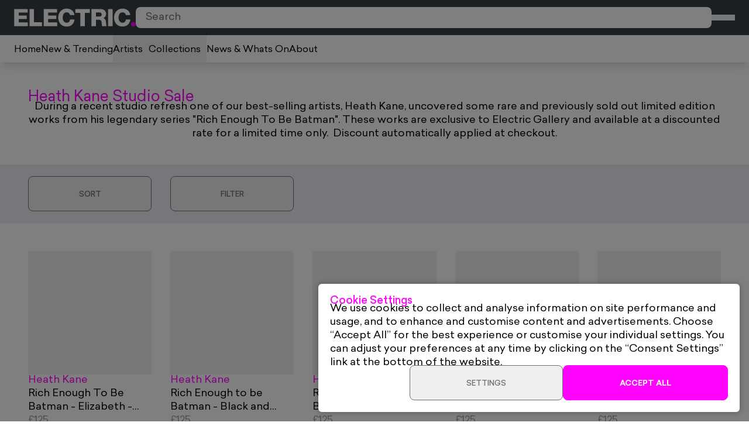

--- FILE ---
content_type: text/html
request_url: https://electricgallery.co.uk/collections/heath-kane-sale
body_size: 30099
content:
<!DOCTYPE html><html lang="en"><head><meta charSet="utf-8"/><meta name="viewport" content="width=device-width,initial-scale=1"/><title>Heath Kane Studio Sale | Collection | Electric Gallery</title><meta name="description" content="Find art you love. Buy affordable art prints, photography, limited edition art and wall art online with Electric Gallery."/><meta name="author" content="Electric Gallery"/><meta property="og:site_name" content="Electric Gallery"/><meta property="og:type" content="website"/><meta property="og:title" content="Heath Kane Studio Sale | Collection"/><meta property="og:description" content="Find art you love. Buy affordable art prints, photography, limited edition art and wall art online with Electric Gallery."/><meta property="og:image" content="/seo-image.png?url"/><meta name="twitter:card" content="summary"/><script type="application/ld+json">{"@context":"https://schema.org","@type":"Organization","name":"Electric Gallery","sameAs":["https://www.instagram.com/theelectricgallery/"],"url":"https://electricgallery.co.uk"}</script><link rel="stylesheet" href="https://cdn.shopify.com/oxygen-v2/25489/16467/33978/2869006/assets/app-9P_NvcEI.css"/><link rel="preload" as="font" href="https://cdn.shopify.com/oxygen-v2/25489/16467/33978/2869006/assets/Recoleta-SemiBold-BPkjW5gL.woff2" type="font/woff2" crossorigin="anonymous"/><link rel="preload" as="font" href="https://cdn.shopify.com/oxygen-v2/25489/16467/33978/2869006/assets/Sailec-Bold-ByyOszXS.woff2" type="font/woff2" crossorigin="anonymous"/><link rel="preload" as="font" href="https://cdn.shopify.com/oxygen-v2/25489/16467/33978/2869006/assets/Sailec-Medium-BsnDTguB.woff2" type="font/woff2" crossorigin="anonymous"/><link rel="preload" as="font" href="https://cdn.shopify.com/oxygen-v2/25489/16467/33978/2869006/assets/Sailec-Regular-BOr_D2DG.woff2" type="font/woff2" crossorigin="anonymous"/><link rel="preconnect" href="https://cdn.shopify.com"/><link rel="preconnect" href="https://shop.app"/><link rel="icon" type="image/svg+xml" href="/favicon.svg"/><link rel="icon" type="image/png" sizes="32x32" href="/favicon-32x32.png"/><link rel="icon" type="image/png" sizes="16x16" href="/favicon-16x16.png"/><link rel="apple-touch-icon" sizes="180x180" href="/apple-touch-icon.png"/><link rel="mask-icon" color="#ff03ff" href="/safari-pinned-tab.svg"/></head><body><header class="sticky left-0 top-0 z-50 w-full"><div class="flex h-[50px] items-center justify-between gap-6 bg-grey-750 px-4 py-3 text-white md:h-[auto] md:px-6"><div class="flex items-center gap-4 md:hidden"><button class="relative flex flex-col items-center gap-2 text-grey-50"><div class="aspect-square shrink-0 relative w-6 text-grey-400"><svg xmlns="http://www.w3.org/2000/svg" viewBox="0 0 20 20" width="20" height="20" fill="none" preserveAspectRatio="xMidYMid" class="absolute left-0 top-0 h-full w-full"><rect y="9.5" width="20" height="1" fill="currentColor"></rect><rect y="4.5" width="20" height="1" fill="currentColor"></rect><rect y="14.5" width="20" height="1" fill="currentColor"></rect></svg></div><div class="capsize uppercase font-normal font-sans text-sm hidden text-center md:block">Menu</div></button></div><div class="absolute left-1/2 top-1/2 max-w-[132px] -translate-x-1/2 -translate-y-1/2 sm:max-w-[156px] md:relative md:left-0 md:top-0 md:max-w-[208px] md:shrink-0 md:translate-x-0 md:translate-y-0"><a class="block w-full" href="/" data-discover="true"><svg id="Layer_1" xmlns="http://www.w3.org/2000/svg" viewBox="0 0 236 36" width="236" height="36" preserveAspectRatio="xMidYMid" class="shrink-0 w-full h-auto block"><path id="Path_3" d="M226.81,30.89c.03,2.41,1.97,4.35,4.38,4.38,2.43,0,4.42-1.95,4.47-4.38-.03-2.46-2.02-4.44-4.47-4.47-2.43.06-4.37,2.04-4.38,4.47h0Z" class="fill-pink"></path><path d="M26.25,1.57H.34v32.91h26.33v-7.22H8.91v-6.43h15.85v-6.67h-15.85v-5.64h17.34V1.57ZM54.22,27.07h-15.57V1.57h-8.67v32.91h24.24v-7.41h0ZM83.35,1.57h-25.92v32.91h26.33v-7.22h-17.75v-6.43h15.85v-6.67h-15.85v-5.64h17.34V1.57h0ZM117,13.18c-.02-.5-.07-1-.14-1.49-.48-2.22-1.51-4.28-2.98-6.01-3.02-3.28-7.33-5.09-11.79-4.94-4.59-.08-9,1.8-12.12,5.17-2.85,3.35-4.37,7.63-4.29,12.02,0,2,.19,8.3,4.89,12.96.7.69,1.46,1.32,2.28,1.86,2.79,1.71,6.01,2.58,9.27,2.52,5.92,0,9.09-2.33,10.86-4.06,2.56-2.54,4.06-5.95,4.2-9.56h-8.53c-.37,2.28-1.07,4.24-3.22,5.45-1.05.56-2.21.85-3.4.84-1.43.03-2.83-.4-4.01-1.21-2.75-1.86-3.31-5.31-3.45-6.2-.14-.85-.22-1.7-.23-2.56.01-1.4.21-2.8.61-4.15.47-1.63,1.91-5.83,7.13-5.83,3.17-.21,5.98,2.03,6.48,5.17h8.44ZM146.97,1.57h-28.15v7.37h9.75v25.54h8.67V8.94h9.74V1.57h0ZM150.14,1.57v32.91h8.58v-12.26h4.94c1.96.05,4.01.09,5.17,2,.5.91.82,1.91.93,2.94.12.69.2,1.4.23,2.1.06,1.39.22,2.78.47,4.15.07.38.19.74.37,1.07h8.86c-.7-1.17-.75-1.54-1.02-3.73-.28-2.42-.28-5.97-1.4-8.3-.79-1.6-2.21-2.8-3.91-3.31,2.41-1.05,4.19-3.17,4.8-5.73.2-.76.29-1.54.28-2.33.04-2.03-.6-4.02-1.82-5.64-1.26-1.72-3.5-3.54-8.16-3.82-.75-.05-1.49-.05-2.24-.05h-16.08ZM158.72,8.19h5.92c1.73.05,3.59.09,4.71,1.72.44.64.65,1.41.61,2.19.02.74-.14,1.48-.47,2.14-.98,1.77-2.89,1.82-4.66,1.86h-6.11v-7.92ZM191.11,1.57h-8.67v32.91h8.67V1.57ZM225.27,13.18c-.02-.5-.07-1-.14-1.49-.48-2.22-1.51-4.28-2.98-6.01-3.02-3.28-7.33-5.09-11.79-4.94-4.59-.08-9,1.8-12.12,5.17-2.85,3.35-4.37,7.63-4.29,12.03,0,2,.19,8.3,4.89,12.96.7.69,1.46,1.32,2.28,1.86,2.79,1.71,6.01,2.58,9.27,2.52,5.92,0,9.09-2.33,10.86-4.06,2.56-2.54,4.06-5.95,4.2-9.56h-8.53c-.37,2.28-1.07,4.24-3.22,5.45-1.05.56-2.21.85-3.4.84-1.43.03-2.83-.4-4.01-1.21-2.75-1.86-3.31-5.31-3.45-6.2-.14-.85-.22-1.7-.23-2.56.01-1.4.21-2.8.61-4.15.47-1.63,1.91-5.83,7.13-5.83,3.17-.21,5.98,2.03,6.48,5.17h8.43Z" class="fill-white"></path></svg></a></div><div class="hidden flex-1 md:block"><div class="relative"><form method="get" action="/" data-discover="true"><label class="hidden">Search</label><input autoComplete="off" id=":Rlmp35:" role="combobox" aria-autocomplete="list" aria-haspopup="listbox" aria-expanded="false" data-active-item="true" name="q" placeholder="Search" class="relative z-0 h-9 w-full rounded-lg border-0 px-4 py-1 text-black text-base " type="search" value=""/><button class="absolute right-2 top-1/2 -translate-y-1/2"><div class="aspect-square shrink-0 relative w-5 text-grey-500"><svg xmlns="http://www.w3.org/2000/svg" viewBox="0 0 18.05 18.05" width="18.05" height="18.05" fill="none" preserveAspectRatio="xMidYMid" class="absolute left-0 top-0 h-full w-full"><path d="m13.26,11.67c2.39-3.27,1.68-7.86-1.59-10.26C8.4-.98,3.81-.26,1.42,3.01-.98,6.28-.26,10.87,3.01,13.26c2.58,1.89,6.09,1.89,8.67,0l4.79,4.79,1.59-1.59-4.79-4.79h0Zm-5.9.76c-2.8,0-5.06-2.27-5.06-5.06,0-2.8,2.27-5.06,5.06-5.06s5.06,2.27,5.06,5.06h0c0,2.8-2.27,5.06-5.06,5.06Z" fill="currentColor"></path></svg></div></button></form><div style="position:absolute;top:0;left:0;width:max-content"><div id=":R6mp35:" hidden="" data-dialog="" role="listbox" tabindex="-1" data-placing="true" class="relative z-10 max-h-[var(--popover-available-height)] overflow-hidden overflow-y-scroll rounded-lg bg-white text-grey-750 shadow-lg" style="position:relative;display:none"></div></div></div></div><ul class="flex items-center gap-4"><li class="block md:hidden"><button class="relative flex flex-col items-center gap-2 text-grey-50"><div class="aspect-square shrink-0 relative w-6 text-grey-400"><svg xmlns="http://www.w3.org/2000/svg" viewBox="0 0 18.05 18.05" width="18.05" height="18.05" fill="none" preserveAspectRatio="xMidYMid" class="absolute left-0 top-0 h-full w-full"><path d="m13.26,11.67c2.39-3.27,1.68-7.86-1.59-10.26C8.4-.98,3.81-.26,1.42,3.01-.98,6.28-.26,10.87,3.01,13.26c2.58,1.89,6.09,1.89,8.67,0l4.79,4.79,1.59-1.59-4.79-4.79h0Zm-5.9.76c-2.8,0-5.06-2.27-5.06-5.06,0-2.8,2.27-5.06,5.06-5.06s5.06,2.27,5.06,5.06h0c0,2.8-2.27,5.06-5.06,5.06Z" fill="currentColor"></path></svg></div><div class="capsize uppercase font-normal font-sans text-sm hidden text-center md:block">Search</div></button></li><li><button type="button" aria-haspopup="dialog" aria-expanded="false" aria-controls="radix-:R18p35:" data-state="closed" class="relative flex flex-col items-center gap-2 text-grey-50"><div class="aspect-square shrink-0 relative w-6 text-grey-400"><svg xmlns="http://www.w3.org/2000/svg" viewBox="0 0 16.15 20.16" width="16.15" height="20.16" fill="none" preserveAspectRatio="xMidYMid" class="absolute left-0 top-0 h-full w-full"><path d="m0,20.16h16.15l-.74-15.58h-3.35v-.5C12.1,1.86,10.33.04,8.1,0c-2.22-.04-4.05,1.74-4.08,3.96,0,.04,0,.08,0,.13v.5H.7l-.7,15.58ZM5.36,4.09c0-1.48,1.2-2.68,2.68-2.68s2.68,1.2,2.68,2.68v.5h-5.36v-.5Z" fill="currentColor"></path></svg></div><div class="capsize uppercase font-normal font-sans text-sm hidden text-center md:block">Cart</div></button></li></ul></div><nav aria-label="Main" data-orientation="horizontal" dir="ltr" class="hidden flex-col shadow-lg md:flex"><div style="position:relative"><ul data-orientation="horizontal" class="flex items-start gap-6 bg-white px-6 text-black" dir="ltr"><li><a data-radix-collection-item="" href="/" data-discover="true"><div class="flex py-4"><span class="block text-[16px] capsize">Home</span></div></a></li><li><a data-radix-collection-item="" href="/collections/new-in" data-discover="true"><div class="flex py-4"><span class="block text-[16px] capsize">New &amp; Trending</span></div></a></li><li><a data-radix-collection-item="" href="/artists" data-discover="true"><button id="radix-:R1935:-trigger-radix-:R1n935:" data-state="closed" aria-expanded="false" aria-controls="radix-:R1935:-content-radix-:R1n935:" class="flex items-center gap-1 py-4" data-radix-collection-item=""><span class="block text-[16px] capsize">Artists</span><div class="aspect-square shrink-0 relative w-2.5"><svg xmlns="http://www.w3.org/2000/svg" viewBox="0 0 11 6" width="11" height="6" fill="none" preserveAspectRatio="xMidYMid" class="absolute left-0 top-0 h-full w-full"><path d="m5.5,6L0,0h11l-5.5,6Z" fill="currentColor"></path></svg></div></button></a></li><li><a data-radix-collection-item="" href="/collections" data-discover="true"><button id="radix-:R1935:-trigger-radix-:R27935:" data-state="closed" aria-expanded="false" aria-controls="radix-:R1935:-content-radix-:R27935:" class="flex items-center gap-1 py-4" data-radix-collection-item=""><span class="block text-[16px] capsize">Collections</span><div class="aspect-square shrink-0 relative w-2.5"><svg xmlns="http://www.w3.org/2000/svg" viewBox="0 0 11 6" width="11" height="6" fill="none" preserveAspectRatio="xMidYMid" class="absolute left-0 top-0 h-full w-full"><path d="m5.5,6L0,0h11l-5.5,6Z" fill="currentColor"></path></svg></div></button></a></li><li><a data-radix-collection-item="" href="/news" data-discover="true"><div class="flex py-4"><span class="block text-[16px] capsize">News &amp; Whats On</span></div></a></li><li><a data-radix-collection-item="" href="/pages/about" data-discover="true"><div class="flex py-4"><span class="block text-[16px] capsize">About</span></div></a></li></ul></div></nav></header><main class="min-h-[calc(100vh_-_var(--header-height))]"><section class="relative py-[--sp] [--sp:theme(spacing.6)] md:[--sp:theme(spacing.12)]"><div class="mx-auto w-full px-5 xl:px-12"><div class="flex flex-col gap-8"><h1 class="capsize normal-case font-normal font-sans md:text-2md text-base text-pink">Heath Kane Studio Sale</h1><div class="text-block"><p style="text-align: center;"><meta charset="utf-8"><span data-mce-fragment="1">During a recent studio refresh one of our best-selling artists, Heath Kane</span><span data-mce-fragment="1">, uncovered some rare and previously sold out limited edition works from his legendary series "Rich Enough To Be Batman". </span><span data-mce-fragment="1">These works are exclusive to Electric Gallery and available at a discounted rate for a limited time only.  Discount automatically applied at checkout.</span></p></div></div></div></section><section class="relative py-[--sp] [--sp:theme(spacing[2.5])] md:[--sp:theme(spacing.5)] bg-coolGrey-100"><div class="mx-auto w-full px-5 xl:px-12"><div class="flex flex-col gap-2.5"><div class="-mx-2.5 -mb-5 flex flex-row flex-wrap items-start lg:-mx-4 lg:-mb-8"><div class="px-2.5 pb-5 lg:px-4 lg:pb-8 w-1/2 lg:w-1/5"><button class="relative block rounded text-center disabled:opacity-50 sm:rounded-lg border border-opacity-75 w-full px-4 md:px-6 py-4 md:py-6 cursor-pointer text-grey-500" type="button" aria-haspopup="dialog" aria-expanded="false" aria-controls="radix-:Rba35:" data-state="closed"><span class="capsize uppercase font-sans text-sm font-medium block">Sort</span></button></div><div class="px-2.5 pb-5 lg:px-4 lg:pb-8 w-1/2 lg:w-1/5"><button class="relative block rounded text-center disabled:opacity-50 sm:rounded-lg border border-opacity-75 w-full px-4 md:px-6 py-4 md:py-6 cursor-pointer text-grey-500" type="button" aria-haspopup="dialog" aria-expanded="false" aria-controls="radix-:Rja35:" data-state="closed"><span class="capsize uppercase font-sans text-sm font-medium block">Filter</span></button></div></div></div></div></section><section class="relative py-[--sp] [--sp:theme(spacing.6)] md:[--sp:theme(spacing.12)]"><div class="mx-auto w-full px-5 xl:px-12"><script type="application/ld+json">{"@context":"https://schema.org","@type":"OfferCatalog","itemListElement":[{"@type":"ListItem","position":1,"url":"https://electricgallery.co.uk/products/rich-enough-to-be-batman-elizabeth-green-and-neon-yellow-currency/","name":"Rich Enough To Be Batman - Elizabeth - Green and Neon Yellow Currency"},{"@type":"ListItem","position":2,"url":"https://electricgallery.co.uk/products/rich-enough-to-be-batman-black-and-gold-currency/","name":"Rich Enough to be Batman - Black and Gold Currency"},{"@type":"ListItem","position":3,"url":"https://electricgallery.co.uk/products/rich-enough-to-be-batman-hrh-i-am-rich-blue-and-red/","name":"Rich Enough To Be Batman - HRH I am Rich Blue and Red"},{"@type":"ListItem","position":4,"url":"https://electricgallery.co.uk/products/rich-enough-to-be-batman-elizabeth-silver-blue-and-red-currency/","name":"Rich Enough To Be Batman - Elizabeth Silver, Blue and Red Currency"},{"@type":"ListItem","position":5,"url":"https://electricgallery.co.uk/products/rich-enough-to-be-batman-lizzie-not-all-things-equal-orange/","name":"Rich Enough to be Batman - Lizzie Not All Things Equal Orange"},{"@type":"ListItem","position":6,"url":"https://electricgallery.co.uk/products/rich-enough-to-be-batman-lizzie-green-and-neon-currency/","name":"Rich Enough To Be Batman - Lizzie - Green and Neon Currency"},{"@type":"ListItem","position":7,"url":"https://electricgallery.co.uk/products/rich-enough-to-be-batman-blue-and-gold-dollar-sign/","name":"Rich Enough to be Batman - Blue and Gold Dollar Sign"},{"@type":"ListItem","position":8,"url":"https://electricgallery.co.uk/products/rich-enough-to-be-batman-lizzie-yellow-orange-blue-currency/","name":"Rich Enough to be Batman - Lizzie Yellow Orange Blue Currency"},{"@type":"ListItem","position":9,"url":"https://electricgallery.co.uk/products/rich-enough-to-be-batman-classic-pink-and-blue/","name":"Rich Enough to be Batman Classic - Pink and Blue"},{"@type":"ListItem","position":10,"url":"https://electricgallery.co.uk/products/for-queen-country-framed/","name":"For Queen & Country - (Framed)"},{"@type":"ListItem","position":11,"url":"https://electricgallery.co.uk/products/richer-than-batman-x-dave-towers/","name":"Richer Than Batman x Dave Towers"},{"@type":"ListItem","position":12,"url":"https://electricgallery.co.uk/products/lizzie-electric-blue/","name":"Lizzie Electric Blue"},{"@type":"ListItem","position":13,"url":"https://electricgallery.co.uk/products/rich-enough-to-be-batman-lizzie-light-blue-and-red-currency-2021/","name":"Rich Enough To Be Batman - Lizzie Light Blue and Red Currency"}]}</script><div class="-mx-2.5 -mb-5 flex flex-row flex-wrap items-start lg:-mx-4 lg:-mb-8"><div class="px-2.5 pb-5 lg:px-4 lg:pb-8 w-1/2 sm:w-1/3 md:w-1/4 lg:w-1/5"><a class="group flex flex-col gap-2.5 sm:gap-4" href="/products/rich-enough-to-be-batman-elizabeth-green-and-neon-yellow-currency" data-discover="true"><div class="relative w-full border border-grey-50 bg-grey-50"><div class="pointer-events-none relative z-0 w-full" style="padding-bottom:100%"></div><div class="absolute inset-0 z-10"><div class="absolute inset-0 z-[1] transition-opacity delay-150 duration-300 group-hover:opacity-0 group-hover:delay-0 group-hover:duration-100"><div class="absolute inset-0 overflow-hidden bg-grey-50" style="--mount-px-size:0px;--frame-px-size:0px;--frame-color:#2e2e2e;--frame-shadow-depth:0.5px"><div class="bg-[var(--frame-color)] absolute left-1/2 top-1/2 -translate-x-1/2 -translate-y-1/2 overflow-hidden" style="width:0;height:0;box-shadow:0px 0px 0px 0px rgba(0,0,0,0.5)"><div class="frame-edge frame-edge-y frame-edge-t"></div><div class="frame-edge frame-edge-y frame-edge-b"></div><div class="frame-edge frame-edge-x frame-edge-l"></div><div class="frame-edge frame-edge-x frame-edge-r"></div><div class="absolute inset-[--frame-px-size] z-[4]" style="box-shadow:inset 0px 0px 0px 0px rgba(0,0,0,0.5)"></div><div class="absolute left-1/2 top-1/2 -translate-x-1/2 -translate-y-1/2 overflow-hidden z-[1]" style="width:0;height:0"><img alt="Rich Enough To Be Batman - Elizabeth - Green and Neon Yellow Currency by Heath Kane, a limited edition four colour screen print on southbank coarse 310gsm paper from 2021" decoding="async" height="139.67093235831808" loading="lazy" sizes="(min-width: 768px) 20vw, 50vw" src="https://cdn.shopify.com/s/files/1/0502/7260/0252/products/Elizabeth-Green-Neon-Yellow-Currency-A3-by-heath-kane.webp?v=1676972637&amp;width=100&amp;height=140&amp;crop=center" srcSet="https://cdn.shopify.com/s/files/1/0502/7260/0252/products/Elizabeth-Green-Neon-Yellow-Currency-A3-by-heath-kane.webp?v=1676972637&amp;width=200&amp;height=279&amp;crop=center 200w, https://cdn.shopify.com/s/files/1/0502/7260/0252/products/Elizabeth-Green-Neon-Yellow-Currency-A3-by-heath-kane.webp?v=1676972637&amp;width=400&amp;height=559&amp;crop=center 400w" width="100" class="absolute left-0 top-0 !aspect-auto h-full w-full object-cover image z-[1]" style="width:100%;aspect-ratio:547/764"/></div></div></div></div><img alt="Rich Enough To Be Batman - Elizabeth - Green and Neon Yellow Currency by Heath Kane, a limited edition four colour screen print on southbank coarse 310gsm paper from 2021" decoding="async" height="100" loading="lazy" sizes="(min-width: 45em) 20vw, 50vw" src="https://cdn.shopify.com/s/files/1/0502/7260/0252/products/IMG_0545.jpg?v=1677238784&amp;width=100&amp;height=100&amp;crop=center" srcSet="https://cdn.shopify.com/s/files/1/0502/7260/0252/products/IMG_0545.jpg?v=1677238784&amp;width=200&amp;height=200&amp;crop=center 200w, https://cdn.shopify.com/s/files/1/0502/7260/0252/products/IMG_0545.jpg?v=1677238784&amp;width=400&amp;height=400&amp;crop=center 400w, https://cdn.shopify.com/s/files/1/0502/7260/0252/products/IMG_0545.jpg?v=1677238784&amp;width=600&amp;height=600&amp;crop=center 600w, https://cdn.shopify.com/s/files/1/0502/7260/0252/products/IMG_0545.jpg?v=1677238784&amp;width=800&amp;height=800&amp;crop=center 800w, https://cdn.shopify.com/s/files/1/0502/7260/0252/products/IMG_0545.jpg?v=1677238784&amp;width=1000&amp;height=1000&amp;crop=center 1000w, https://cdn.shopify.com/s/files/1/0502/7260/0252/products/IMG_0545.jpg?v=1677238784&amp;width=1200&amp;height=1200&amp;crop=center 1200w, https://cdn.shopify.com/s/files/1/0502/7260/0252/products/IMG_0545.jpg?v=1677238784&amp;width=1400&amp;height=1400&amp;crop=center 1400w, https://cdn.shopify.com/s/files/1/0502/7260/0252/products/IMG_0545.jpg?v=1677238784&amp;width=1600&amp;height=1600&amp;crop=center 1600w, https://cdn.shopify.com/s/files/1/0502/7260/0252/products/IMG_0545.jpg?v=1677238784&amp;width=1800&amp;height=1800&amp;crop=center 1800w" width="100" class="absolute left-0 top-0 !aspect-auto h-full w-full object-cover image z-[2] opacity-0 transition-opacity duration-100 group-hover:opacity-100 group-hover:delay-150 group-hover:duration-300" style="width:100%;aspect-ratio:1/1"/></div></div><div class="capsize normal-case font-normal font-sans text-2sm sm:text-base"><h5 class="line-clamp-2 text-pink">Heath Kane</h5><h3 class="line-clamp-2 text-black">Rich Enough To Be Batman - Elizabeth - Green and Neon Yellow Currency</h3><h6 class="text-grey-400"><span>£125</span></h6></div></a></div><div class="px-2.5 pb-5 lg:px-4 lg:pb-8 w-1/2 sm:w-1/3 md:w-1/4 lg:w-1/5"><a class="group flex flex-col gap-2.5 sm:gap-4" href="/products/rich-enough-to-be-batman-black-and-gold-currency" data-discover="true"><div class="relative w-full border border-grey-50 bg-grey-50"><div class="pointer-events-none relative z-0 w-full" style="padding-bottom:100%"></div><div class="absolute inset-0 z-10"><div class="absolute inset-0 z-[1] transition-opacity delay-150 duration-300 group-hover:opacity-0 group-hover:delay-0 group-hover:duration-100"><div class="absolute inset-0 overflow-hidden bg-grey-50" style="--mount-px-size:0px;--frame-px-size:0px;--frame-color:#2e2e2e;--frame-shadow-depth:0.5px"><div class="bg-[var(--frame-color)] absolute left-1/2 top-1/2 -translate-x-1/2 -translate-y-1/2 overflow-hidden" style="width:0;height:0;box-shadow:0px 0px 0px 0px rgba(0,0,0,0.5)"><div class="frame-edge frame-edge-y frame-edge-t"></div><div class="frame-edge frame-edge-y frame-edge-b"></div><div class="frame-edge frame-edge-x frame-edge-l"></div><div class="frame-edge frame-edge-x frame-edge-r"></div><div class="absolute inset-[--frame-px-size] z-[4]" style="box-shadow:inset 0px 0px 0px 0px rgba(0,0,0,0.5)"></div><div class="absolute left-1/2 top-1/2 -translate-x-1/2 -translate-y-1/2 overflow-hidden z-[1]" style="width:0;height:0"><img alt="Rich Enough to be Batman - Black and Gold Currency by Heath Kane, a limited edition four colour screen print on southbank coarse 310gsm paper from 2021" decoding="async" height="138.79472693032014" loading="lazy" sizes="(min-width: 768px) 20vw, 50vw" src="https://cdn.shopify.com/s/files/1/0502/7260/0252/products/Rich-Enough-to-Be-Batman-Elizabeth-Silver-Gray-Currency.jpg?v=1676372276&amp;width=100&amp;height=139&amp;crop=center" srcSet="https://cdn.shopify.com/s/files/1/0502/7260/0252/products/Rich-Enough-to-Be-Batman-Elizabeth-Silver-Gray-Currency.jpg?v=1676372276&amp;width=200&amp;height=278&amp;crop=center 200w, https://cdn.shopify.com/s/files/1/0502/7260/0252/products/Rich-Enough-to-Be-Batman-Elizabeth-Silver-Gray-Currency.jpg?v=1676372276&amp;width=400&amp;height=555&amp;crop=center 400w" width="100" class="absolute left-0 top-0 !aspect-auto h-full w-full object-cover image z-[1]" style="width:100%;aspect-ratio:531/737"/></div></div></div></div><img alt="Rich Enough to be Batman - Black and Gold Currency by Heath Kane, a limited edition four colour screen print on southbank coarse 310gsm paper from 2021" decoding="async" height="100" loading="lazy" sizes="(min-width: 45em) 20vw, 50vw" src="https://cdn.shopify.com/s/files/1/0502/7260/0252/products/IMG_8A1C82B9713A-1.jpg?v=1676469819&amp;width=100&amp;height=100&amp;crop=center" srcSet="https://cdn.shopify.com/s/files/1/0502/7260/0252/products/IMG_8A1C82B9713A-1.jpg?v=1676469819&amp;width=200&amp;height=200&amp;crop=center 200w, https://cdn.shopify.com/s/files/1/0502/7260/0252/products/IMG_8A1C82B9713A-1.jpg?v=1676469819&amp;width=400&amp;height=400&amp;crop=center 400w, https://cdn.shopify.com/s/files/1/0502/7260/0252/products/IMG_8A1C82B9713A-1.jpg?v=1676469819&amp;width=600&amp;height=600&amp;crop=center 600w, https://cdn.shopify.com/s/files/1/0502/7260/0252/products/IMG_8A1C82B9713A-1.jpg?v=1676469819&amp;width=800&amp;height=800&amp;crop=center 800w, https://cdn.shopify.com/s/files/1/0502/7260/0252/products/IMG_8A1C82B9713A-1.jpg?v=1676469819&amp;width=1000&amp;height=1000&amp;crop=center 1000w, https://cdn.shopify.com/s/files/1/0502/7260/0252/products/IMG_8A1C82B9713A-1.jpg?v=1676469819&amp;width=1200&amp;height=1200&amp;crop=center 1200w, https://cdn.shopify.com/s/files/1/0502/7260/0252/products/IMG_8A1C82B9713A-1.jpg?v=1676469819&amp;width=1400&amp;height=1400&amp;crop=center 1400w, https://cdn.shopify.com/s/files/1/0502/7260/0252/products/IMG_8A1C82B9713A-1.jpg?v=1676469819&amp;width=1600&amp;height=1600&amp;crop=center 1600w, https://cdn.shopify.com/s/files/1/0502/7260/0252/products/IMG_8A1C82B9713A-1.jpg?v=1676469819&amp;width=1800&amp;height=1800&amp;crop=center 1800w" width="100" class="absolute left-0 top-0 !aspect-auto h-full w-full object-cover image z-[2] opacity-0 transition-opacity duration-100 group-hover:opacity-100 group-hover:delay-150 group-hover:duration-300" style="width:100%;aspect-ratio:1/1"/></div></div><div class="capsize normal-case font-normal font-sans text-2sm sm:text-base"><h5 class="line-clamp-2 text-pink">Heath Kane</h5><h3 class="line-clamp-2 text-black">Rich Enough to be Batman - Black and Gold Currency</h3><h6 class="text-grey-400"><span>£125</span></h6></div></a></div><div class="px-2.5 pb-5 lg:px-4 lg:pb-8 w-1/2 sm:w-1/3 md:w-1/4 lg:w-1/5"><a class="group flex flex-col gap-2.5 sm:gap-4" href="/products/rich-enough-to-be-batman-hrh-i-am-rich-blue-and-red" data-discover="true"><div class="relative w-full border border-grey-50 bg-grey-50"><div class="pointer-events-none relative z-0 w-full" style="padding-bottom:100%"></div><div class="absolute inset-0 z-10"><div class="absolute inset-0 z-[1] transition-opacity delay-150 duration-300 group-hover:opacity-0 group-hover:delay-0 group-hover:duration-100"><div class="absolute inset-0 overflow-hidden bg-grey-50" style="--mount-px-size:0px;--frame-px-size:0px;--frame-color:#2e2e2e;--frame-shadow-depth:0.5px"><div class="bg-[var(--frame-color)] absolute left-1/2 top-1/2 -translate-x-1/2 -translate-y-1/2 overflow-hidden" style="width:0;height:0;box-shadow:0px 0px 0px 0px rgba(0,0,0,0.5)"><div class="frame-edge frame-edge-y frame-edge-t"></div><div class="frame-edge frame-edge-y frame-edge-b"></div><div class="frame-edge frame-edge-x frame-edge-l"></div><div class="frame-edge frame-edge-x frame-edge-r"></div><div class="absolute inset-[--frame-px-size] z-[4]" style="box-shadow:inset 0px 0px 0px 0px rgba(0,0,0,0.5)"></div><div class="absolute left-1/2 top-1/2 -translate-x-1/2 -translate-y-1/2 overflow-hidden z-[1]" style="width:0;height:0"><img alt="Rich Enough To Be Batman - HRH I am Rich Blue and Red by Heath Kane, a limited edition four colour screen print on southbank coarse 310gsm paper from 2021" decoding="async" height="140.54054054054052" loading="lazy" sizes="(min-width: 768px) 20vw, 50vw" src="https://cdn.shopify.com/s/files/1/0502/7260/0252/products/hrh-blue-i-am-rich-A3-by-heath-kane.webp?v=1676972676&amp;width=100&amp;height=141&amp;crop=center" srcSet="https://cdn.shopify.com/s/files/1/0502/7260/0252/products/hrh-blue-i-am-rich-A3-by-heath-kane.webp?v=1676972676&amp;width=200&amp;height=281&amp;crop=center 200w, https://cdn.shopify.com/s/files/1/0502/7260/0252/products/hrh-blue-i-am-rich-A3-by-heath-kane.webp?v=1676972676&amp;width=400&amp;height=562&amp;crop=center 400w" width="100" class="absolute left-0 top-0 !aspect-auto h-full w-full object-cover image z-[1]" style="width:100%;aspect-ratio:555/780"/></div></div></div></div><img alt="Rich Enough To Be Batman - HRH I am Rich Blue and Red by Heath Kane, a limited edition four colour screen print on southbank coarse 310gsm paper from 2021" decoding="async" height="100" loading="lazy" sizes="(min-width: 45em) 20vw, 50vw" src="https://cdn.shopify.com/s/files/1/0502/7260/0252/products/IMG_0546.jpg?v=1675865069&amp;width=100&amp;height=100&amp;crop=center" srcSet="https://cdn.shopify.com/s/files/1/0502/7260/0252/products/IMG_0546.jpg?v=1675865069&amp;width=200&amp;height=200&amp;crop=center 200w, https://cdn.shopify.com/s/files/1/0502/7260/0252/products/IMG_0546.jpg?v=1675865069&amp;width=400&amp;height=400&amp;crop=center 400w, https://cdn.shopify.com/s/files/1/0502/7260/0252/products/IMG_0546.jpg?v=1675865069&amp;width=600&amp;height=600&amp;crop=center 600w, https://cdn.shopify.com/s/files/1/0502/7260/0252/products/IMG_0546.jpg?v=1675865069&amp;width=800&amp;height=800&amp;crop=center 800w, https://cdn.shopify.com/s/files/1/0502/7260/0252/products/IMG_0546.jpg?v=1675865069&amp;width=1000&amp;height=1000&amp;crop=center 1000w, https://cdn.shopify.com/s/files/1/0502/7260/0252/products/IMG_0546.jpg?v=1675865069&amp;width=1200&amp;height=1200&amp;crop=center 1200w, https://cdn.shopify.com/s/files/1/0502/7260/0252/products/IMG_0546.jpg?v=1675865069&amp;width=1400&amp;height=1400&amp;crop=center 1400w, https://cdn.shopify.com/s/files/1/0502/7260/0252/products/IMG_0546.jpg?v=1675865069&amp;width=1600&amp;height=1600&amp;crop=center 1600w, https://cdn.shopify.com/s/files/1/0502/7260/0252/products/IMG_0546.jpg?v=1675865069&amp;width=1800&amp;height=1800&amp;crop=center 1800w" width="100" class="absolute left-0 top-0 !aspect-auto h-full w-full object-cover image z-[2] opacity-0 transition-opacity duration-100 group-hover:opacity-100 group-hover:delay-150 group-hover:duration-300" style="width:100%;aspect-ratio:1/1"/></div></div><div class="capsize normal-case font-normal font-sans text-2sm sm:text-base"><h5 class="line-clamp-2 text-pink">Heath Kane</h5><h3 class="line-clamp-2 text-black">Rich Enough To Be Batman - HRH I am Rich Blue and Red</h3><h6 class="text-grey-400"><span>£125</span></h6></div></a></div><div class="px-2.5 pb-5 lg:px-4 lg:pb-8 w-1/2 sm:w-1/3 md:w-1/4 lg:w-1/5"><a class="group flex flex-col gap-2.5 sm:gap-4" href="/products/rich-enough-to-be-batman-elizabeth-silver-blue-and-red-currency" data-discover="true"><div class="relative w-full border border-grey-50 bg-grey-50"><div class="pointer-events-none relative z-0 w-full" style="padding-bottom:100%"></div><div class="absolute inset-0 z-10"><div class="absolute inset-0 z-[1] transition-opacity delay-150 duration-300 group-hover:opacity-0 group-hover:delay-0 group-hover:duration-100"><div class="absolute inset-0 overflow-hidden bg-grey-50" style="--mount-px-size:0px;--frame-px-size:0px;--frame-color:#2e2e2e;--frame-shadow-depth:0.5px"><div class="bg-[var(--frame-color)] absolute left-1/2 top-1/2 -translate-x-1/2 -translate-y-1/2 overflow-hidden" style="width:0;height:0;box-shadow:0px 0px 0px 0px rgba(0,0,0,0.5)"><div class="frame-edge frame-edge-y frame-edge-t"></div><div class="frame-edge frame-edge-y frame-edge-b"></div><div class="frame-edge frame-edge-x frame-edge-l"></div><div class="frame-edge frame-edge-x frame-edge-r"></div><div class="absolute inset-[--frame-px-size] z-[4]" style="box-shadow:inset 0px 0px 0px 0px rgba(0,0,0,0.5)"></div><div class="absolute left-1/2 top-1/2 -translate-x-1/2 -translate-y-1/2 overflow-hidden z-[1]" style="width:0;height:0"><img alt="Rich Enough To Be Batman - Elizabeth Silver, Blue and Red Currency by Heath Kane, a limited edition four colour screen print on southbank coarse 310gsm paper with a silver glitter overlay from 2021" decoding="async" height="139.92673992673994" loading="lazy" sizes="(min-width: 768px) 20vw, 50vw" src="https://cdn.shopify.com/s/files/1/0502/7260/0252/products/lizzie-silver-blue-red-currency-A3-by-heath-kane.webp?v=1676972582&amp;width=100&amp;height=140&amp;crop=center" srcSet="https://cdn.shopify.com/s/files/1/0502/7260/0252/products/lizzie-silver-blue-red-currency-A3-by-heath-kane.webp?v=1676972582&amp;width=200&amp;height=280&amp;crop=center 200w, https://cdn.shopify.com/s/files/1/0502/7260/0252/products/lizzie-silver-blue-red-currency-A3-by-heath-kane.webp?v=1676972582&amp;width=400&amp;height=560&amp;crop=center 400w" width="100" class="absolute left-0 top-0 !aspect-auto h-full w-full object-cover image z-[1]" style="width:100%;aspect-ratio:546/764"/></div></div></div></div><img alt="Rich Enough To Be Batman - Elizabeth Silver, Blue and Red Currency by Heath Kane, a limited edition four colour screen print on southbank coarse 310gsm paper with a silver glitter overlay from 2021" decoding="async" height="100" loading="lazy" sizes="(min-width: 45em) 20vw, 50vw" src="https://cdn.shopify.com/s/files/1/0502/7260/0252/products/IMG_0675.jpg?v=1677238956&amp;width=100&amp;height=100&amp;crop=center" srcSet="https://cdn.shopify.com/s/files/1/0502/7260/0252/products/IMG_0675.jpg?v=1677238956&amp;width=200&amp;height=200&amp;crop=center 200w, https://cdn.shopify.com/s/files/1/0502/7260/0252/products/IMG_0675.jpg?v=1677238956&amp;width=400&amp;height=400&amp;crop=center 400w, https://cdn.shopify.com/s/files/1/0502/7260/0252/products/IMG_0675.jpg?v=1677238956&amp;width=600&amp;height=600&amp;crop=center 600w, https://cdn.shopify.com/s/files/1/0502/7260/0252/products/IMG_0675.jpg?v=1677238956&amp;width=800&amp;height=800&amp;crop=center 800w, https://cdn.shopify.com/s/files/1/0502/7260/0252/products/IMG_0675.jpg?v=1677238956&amp;width=1000&amp;height=1000&amp;crop=center 1000w, https://cdn.shopify.com/s/files/1/0502/7260/0252/products/IMG_0675.jpg?v=1677238956&amp;width=1200&amp;height=1200&amp;crop=center 1200w, https://cdn.shopify.com/s/files/1/0502/7260/0252/products/IMG_0675.jpg?v=1677238956&amp;width=1400&amp;height=1400&amp;crop=center 1400w, https://cdn.shopify.com/s/files/1/0502/7260/0252/products/IMG_0675.jpg?v=1677238956&amp;width=1600&amp;height=1600&amp;crop=center 1600w, https://cdn.shopify.com/s/files/1/0502/7260/0252/products/IMG_0675.jpg?v=1677238956&amp;width=1800&amp;height=1800&amp;crop=center 1800w, https://cdn.shopify.com/s/files/1/0502/7260/0252/products/IMG_0675.jpg?v=1677238956&amp;width=2000&amp;height=2000&amp;crop=center 2000w, https://cdn.shopify.com/s/files/1/0502/7260/0252/products/IMG_0675.jpg?v=1677238956&amp;width=2200&amp;height=2200&amp;crop=center 2200w, https://cdn.shopify.com/s/files/1/0502/7260/0252/products/IMG_0675.jpg?v=1677238956&amp;width=2400&amp;height=2400&amp;crop=center 2400w" width="100" class="absolute left-0 top-0 !aspect-auto h-full w-full object-cover image z-[2] opacity-0 transition-opacity duration-100 group-hover:opacity-100 group-hover:delay-150 group-hover:duration-300" style="width:100%;aspect-ratio:1/1"/></div></div><div class="capsize normal-case font-normal font-sans text-2sm sm:text-base"><h5 class="line-clamp-2 text-pink">Heath Kane</h5><h3 class="line-clamp-2 text-black">Rich Enough To Be Batman - Elizabeth Silver, Blue and Red Currency</h3><h6 class="text-grey-400"><span>£125</span></h6></div></a></div><div class="px-2.5 pb-5 lg:px-4 lg:pb-8 w-1/2 sm:w-1/3 md:w-1/4 lg:w-1/5"><a class="group flex flex-col gap-2.5 sm:gap-4" href="/products/rich-enough-to-be-batman-lizzie-not-all-things-equal-orange" data-discover="true"><div class="relative w-full border border-grey-50 bg-grey-50"><div class="pointer-events-none relative z-0 w-full" style="padding-bottom:100%"></div><div class="absolute inset-0 z-10"><div class="absolute inset-0 z-[1] transition-opacity delay-150 duration-300 group-hover:opacity-0 group-hover:delay-0 group-hover:duration-100"><div class="absolute inset-0 overflow-hidden bg-grey-50" style="--mount-px-size:0px;--frame-px-size:0px;--frame-color:#fcfcfc;--frame-shadow-depth:0.5px"><div class="bg-[var(--frame-color)] absolute left-1/2 top-1/2 -translate-x-1/2 -translate-y-1/2 overflow-hidden" style="width:0;height:0;box-shadow:0px 0px 0px 0px rgba(0,0,0,0.5)"><div class="frame-edge frame-edge-y frame-edge-t"></div><div class="frame-edge frame-edge-y frame-edge-b"></div><div class="frame-edge frame-edge-x frame-edge-l"></div><div class="frame-edge frame-edge-x frame-edge-r"></div><div class="absolute inset-[--frame-px-size] z-[4]" style="box-shadow:inset 0px 0px 0px 0px rgba(0,0,0,0.5)"></div><div class="absolute inset-[--frame-px-size] z-[2] bg-[#fefefe]"></div><div class="absolute left-1/2 top-1/2 -translate-x-1/2 -translate-y-1/2 overflow-hidden z-[3]" style="width:0;height:0;box-shadow:0px 0px 0px 0px rgba(0,0,0,0.5)"><img alt="Rich Enough to be Batman - Lizzie Not All Things Equal Orange by Heath Kane, a limited edition four colour screen print on southbank coarse 310gsm paper from 2021" decoding="async" height="140.82590333176913" loading="lazy" sizes="(min-width: 768px) 20vw, 50vw" src="https://cdn.shopify.com/s/files/1/0502/7260/0252/products/IMG_39282.jpg?v=1697895817&amp;width=100&amp;height=141&amp;crop=center" srcSet="https://cdn.shopify.com/s/files/1/0502/7260/0252/products/IMG_39282.jpg?v=1697895817&amp;width=200&amp;height=282&amp;crop=center 200w, https://cdn.shopify.com/s/files/1/0502/7260/0252/products/IMG_39282.jpg?v=1697895817&amp;width=400&amp;height=563&amp;crop=center 400w, https://cdn.shopify.com/s/files/1/0502/7260/0252/products/IMG_39282.jpg?v=1697895817&amp;width=600&amp;height=845&amp;crop=center 600w, https://cdn.shopify.com/s/files/1/0502/7260/0252/products/IMG_39282.jpg?v=1697895817&amp;width=800&amp;height=1127&amp;crop=center 800w, https://cdn.shopify.com/s/files/1/0502/7260/0252/products/IMG_39282.jpg?v=1697895817&amp;width=1000&amp;height=1408&amp;crop=center 1000w, https://cdn.shopify.com/s/files/1/0502/7260/0252/products/IMG_39282.jpg?v=1697895817&amp;width=1200&amp;height=1690&amp;crop=center 1200w, https://cdn.shopify.com/s/files/1/0502/7260/0252/products/IMG_39282.jpg?v=1697895817&amp;width=1400&amp;height=1972&amp;crop=center 1400w, https://cdn.shopify.com/s/files/1/0502/7260/0252/products/IMG_39282.jpg?v=1697895817&amp;width=1600&amp;height=2253&amp;crop=center 1600w, https://cdn.shopify.com/s/files/1/0502/7260/0252/products/IMG_39282.jpg?v=1697895817&amp;width=1800&amp;height=2535&amp;crop=center 1800w, https://cdn.shopify.com/s/files/1/0502/7260/0252/products/IMG_39282.jpg?v=1697895817&amp;width=2000&amp;height=2817&amp;crop=center 2000w" width="100" class="absolute left-0 top-0 !aspect-auto h-full w-full object-cover image z-[1]" style="width:100%;aspect-ratio:2131/3001"/></div></div></div></div><img alt="Rich Enough to be Batman - Lizzie Not All Things Equal Orange by Heath Kane, a limited edition four colour screen print on southbank coarse 310gsm paper from 2021" decoding="async" height="100" loading="lazy" sizes="(min-width: 45em) 20vw, 50vw" src="https://cdn.shopify.com/s/files/1/0502/7260/0252/products/IMG_AEAC6FFFB131-1.jpg?v=1676474819&amp;width=100&amp;height=100&amp;crop=center" srcSet="https://cdn.shopify.com/s/files/1/0502/7260/0252/products/IMG_AEAC6FFFB131-1.jpg?v=1676474819&amp;width=200&amp;height=200&amp;crop=center 200w, https://cdn.shopify.com/s/files/1/0502/7260/0252/products/IMG_AEAC6FFFB131-1.jpg?v=1676474819&amp;width=400&amp;height=400&amp;crop=center 400w, https://cdn.shopify.com/s/files/1/0502/7260/0252/products/IMG_AEAC6FFFB131-1.jpg?v=1676474819&amp;width=600&amp;height=600&amp;crop=center 600w, https://cdn.shopify.com/s/files/1/0502/7260/0252/products/IMG_AEAC6FFFB131-1.jpg?v=1676474819&amp;width=800&amp;height=800&amp;crop=center 800w, https://cdn.shopify.com/s/files/1/0502/7260/0252/products/IMG_AEAC6FFFB131-1.jpg?v=1676474819&amp;width=1000&amp;height=1000&amp;crop=center 1000w, https://cdn.shopify.com/s/files/1/0502/7260/0252/products/IMG_AEAC6FFFB131-1.jpg?v=1676474819&amp;width=1200&amp;height=1200&amp;crop=center 1200w, https://cdn.shopify.com/s/files/1/0502/7260/0252/products/IMG_AEAC6FFFB131-1.jpg?v=1676474819&amp;width=1400&amp;height=1400&amp;crop=center 1400w, https://cdn.shopify.com/s/files/1/0502/7260/0252/products/IMG_AEAC6FFFB131-1.jpg?v=1676474819&amp;width=1600&amp;height=1600&amp;crop=center 1600w, https://cdn.shopify.com/s/files/1/0502/7260/0252/products/IMG_AEAC6FFFB131-1.jpg?v=1676474819&amp;width=1800&amp;height=1800&amp;crop=center 1800w, https://cdn.shopify.com/s/files/1/0502/7260/0252/products/IMG_AEAC6FFFB131-1.jpg?v=1676474819&amp;width=2000&amp;height=2000&amp;crop=center 2000w, https://cdn.shopify.com/s/files/1/0502/7260/0252/products/IMG_AEAC6FFFB131-1.jpg?v=1676474819&amp;width=2200&amp;height=2200&amp;crop=center 2200w, https://cdn.shopify.com/s/files/1/0502/7260/0252/products/IMG_AEAC6FFFB131-1.jpg?v=1676474819&amp;width=2400&amp;height=2400&amp;crop=center 2400w" width="100" class="absolute left-0 top-0 !aspect-auto h-full w-full object-cover image z-[2] opacity-0 transition-opacity duration-100 group-hover:opacity-100 group-hover:delay-150 group-hover:duration-300" style="width:100%;aspect-ratio:1/1"/></div></div><div class="capsize normal-case font-normal font-sans text-2sm sm:text-base"><h5 class="line-clamp-2 text-pink">Heath Kane</h5><h3 class="line-clamp-2 text-black">Rich Enough to be Batman - Lizzie Not All Things Equal Orange</h3><h6 class="text-grey-400"><span>£125</span></h6></div></a></div><div class="px-2.5 pb-5 lg:px-4 lg:pb-8 w-1/2 sm:w-1/3 md:w-1/4 lg:w-1/5"><a class="group flex flex-col gap-2.5 sm:gap-4" href="/products/rich-enough-to-be-batman-lizzie-green-and-neon-currency" data-discover="true"><div class="relative w-full border border-grey-50 bg-grey-50"><div class="pointer-events-none relative z-0 w-full" style="padding-bottom:100%"></div><div class="absolute inset-0 z-10"><div class="absolute inset-0 z-[1] transition-opacity delay-150 duration-300 group-hover:opacity-0 group-hover:delay-0 group-hover:duration-100"><div class="absolute inset-0 overflow-hidden bg-grey-50" style="--mount-px-size:0px;--frame-px-size:0px;--frame-color:#2e2e2e;--frame-shadow-depth:0.5px"><div class="bg-[var(--frame-color)] absolute left-1/2 top-1/2 -translate-x-1/2 -translate-y-1/2 overflow-hidden" style="width:0;height:0;box-shadow:0px 0px 0px 0px rgba(0,0,0,0.5)"><div class="frame-edge frame-edge-y frame-edge-t"></div><div class="frame-edge frame-edge-y frame-edge-b"></div><div class="frame-edge frame-edge-x frame-edge-l"></div><div class="frame-edge frame-edge-x frame-edge-r"></div><div class="absolute inset-[--frame-px-size] z-[4]" style="box-shadow:inset 0px 0px 0px 0px rgba(0,0,0,0.5)"></div><div class="absolute left-1/2 top-1/2 -translate-x-1/2 -translate-y-1/2 overflow-hidden z-[1]" style="width:0;height:0"><img alt="Rich Enough To Be Batman - Lizzie - Green and Neon Currency by Heath Kane, a limited edition four colour screen print on southbank coarse 310gsm paper from 2021" decoding="async" height="140.47619047619048" loading="lazy" sizes="(min-width: 768px) 20vw, 50vw" src="https://cdn.shopify.com/s/files/1/0502/7260/0252/products/Lizzie-Green-Neon-Yellow-Currency-A3-by-heath-kane.webp?v=1676972704&amp;width=100&amp;height=140&amp;crop=center" srcSet="https://cdn.shopify.com/s/files/1/0502/7260/0252/products/Lizzie-Green-Neon-Yellow-Currency-A3-by-heath-kane.webp?v=1676972704&amp;width=200&amp;height=281&amp;crop=center 200w, https://cdn.shopify.com/s/files/1/0502/7260/0252/products/Lizzie-Green-Neon-Yellow-Currency-A3-by-heath-kane.webp?v=1676972704&amp;width=400&amp;height=562&amp;crop=center 400w" width="100" class="absolute left-0 top-0 !aspect-auto h-full w-full object-cover image z-[1]" style="width:100%;aspect-ratio:546/767"/></div></div></div></div><img alt="Rich Enough To Be Batman - Lizzie - Green and Neon Currency by Heath Kane, a limited edition four colour screen print on southbank coarse 310gsm paper from 2021" decoding="async" height="100" loading="lazy" sizes="(min-width: 45em) 20vw, 50vw" src="https://cdn.shopify.com/s/files/1/0502/7260/0252/products/IMG_0547.jpg?v=1675865090&amp;width=100&amp;height=100&amp;crop=center" srcSet="https://cdn.shopify.com/s/files/1/0502/7260/0252/products/IMG_0547.jpg?v=1675865090&amp;width=200&amp;height=200&amp;crop=center 200w, https://cdn.shopify.com/s/files/1/0502/7260/0252/products/IMG_0547.jpg?v=1675865090&amp;width=400&amp;height=400&amp;crop=center 400w, https://cdn.shopify.com/s/files/1/0502/7260/0252/products/IMG_0547.jpg?v=1675865090&amp;width=600&amp;height=600&amp;crop=center 600w, https://cdn.shopify.com/s/files/1/0502/7260/0252/products/IMG_0547.jpg?v=1675865090&amp;width=800&amp;height=800&amp;crop=center 800w, https://cdn.shopify.com/s/files/1/0502/7260/0252/products/IMG_0547.jpg?v=1675865090&amp;width=1000&amp;height=1000&amp;crop=center 1000w, https://cdn.shopify.com/s/files/1/0502/7260/0252/products/IMG_0547.jpg?v=1675865090&amp;width=1200&amp;height=1200&amp;crop=center 1200w, https://cdn.shopify.com/s/files/1/0502/7260/0252/products/IMG_0547.jpg?v=1675865090&amp;width=1400&amp;height=1400&amp;crop=center 1400w, https://cdn.shopify.com/s/files/1/0502/7260/0252/products/IMG_0547.jpg?v=1675865090&amp;width=1600&amp;height=1600&amp;crop=center 1600w, https://cdn.shopify.com/s/files/1/0502/7260/0252/products/IMG_0547.jpg?v=1675865090&amp;width=1800&amp;height=1800&amp;crop=center 1800w, https://cdn.shopify.com/s/files/1/0502/7260/0252/products/IMG_0547.jpg?v=1675865090&amp;width=2000&amp;height=2000&amp;crop=center 2000w, https://cdn.shopify.com/s/files/1/0502/7260/0252/products/IMG_0547.jpg?v=1675865090&amp;width=2200&amp;height=2200&amp;crop=center 2200w, https://cdn.shopify.com/s/files/1/0502/7260/0252/products/IMG_0547.jpg?v=1675865090&amp;width=2400&amp;height=2400&amp;crop=center 2400w" width="100" class="absolute left-0 top-0 !aspect-auto h-full w-full object-cover image z-[2] opacity-0 transition-opacity duration-100 group-hover:opacity-100 group-hover:delay-150 group-hover:duration-300" style="width:100%;aspect-ratio:1/1"/></div></div><div class="capsize normal-case font-normal font-sans text-2sm sm:text-base"><h5 class="line-clamp-2 text-pink">Heath Kane</h5><h3 class="line-clamp-2 text-black">Rich Enough To Be Batman - Lizzie - Green and Neon Currency</h3><h6 class="text-grey-400"><span>£125</span></h6></div></a></div><div class="px-2.5 pb-5 lg:px-4 lg:pb-8 w-1/2 sm:w-1/3 md:w-1/4 lg:w-1/5"><a class="group flex flex-col gap-2.5 sm:gap-4" href="/products/rich-enough-to-be-batman-blue-and-gold-dollar-sign" data-discover="true"><div class="relative w-full border border-grey-50 bg-grey-50"><div class="pointer-events-none relative z-0 w-full" style="padding-bottom:100%"></div><div class="absolute inset-0 z-10"><div class="absolute inset-0 z-[1] transition-opacity delay-150 duration-300 group-hover:opacity-0 group-hover:delay-0 group-hover:duration-100"><div class="absolute inset-0 overflow-hidden bg-grey-50" style="--mount-px-size:0px;--frame-px-size:0px;--frame-color:#fcfcfc;--frame-shadow-depth:0.5px"><div class="bg-[var(--frame-color)] absolute left-1/2 top-1/2 -translate-x-1/2 -translate-y-1/2 overflow-hidden" style="width:0;height:0;box-shadow:0px 0px 0px 0px rgba(0,0,0,0.5)"><div class="frame-edge frame-edge-y frame-edge-t"></div><div class="frame-edge frame-edge-y frame-edge-b"></div><div class="frame-edge frame-edge-x frame-edge-l"></div><div class="frame-edge frame-edge-x frame-edge-r"></div><div class="absolute inset-[--frame-px-size] z-[4]" style="box-shadow:inset 0px 0px 0px 0px rgba(0,0,0,0.5)"></div><div class="absolute inset-[--frame-px-size] z-[2] bg-[#fefefe]"></div><div class="absolute left-1/2 top-1/2 -translate-x-1/2 -translate-y-1/2 overflow-hidden z-[3]" style="width:0;height:0;box-shadow:0px 0px 0px 0px rgba(0,0,0,0.5)"><img alt="Rich Enough to be Batman - Blue and Gold Dollar Sign by Heath Kane, a limited edition four colour screen print on southbank coarse 310gsm paper from 2021" decoding="async" height="141.78794178794178" loading="lazy" sizes="(min-width: 768px) 20vw, 50vw" src="https://cdn.shopify.com/s/files/1/0502/7260/0252/products/rich-enough-to-be-batman-blue-gold-dollar-edition.webp?v=1676972505&amp;width=100&amp;height=142&amp;crop=center" srcSet="https://cdn.shopify.com/s/files/1/0502/7260/0252/products/rich-enough-to-be-batman-blue-gold-dollar-edition.webp?v=1676972505&amp;width=200&amp;height=284&amp;crop=center 200w, https://cdn.shopify.com/s/files/1/0502/7260/0252/products/rich-enough-to-be-batman-blue-gold-dollar-edition.webp?v=1676972505&amp;width=400&amp;height=567&amp;crop=center 400w, https://cdn.shopify.com/s/files/1/0502/7260/0252/products/rich-enough-to-be-batman-blue-gold-dollar-edition.webp?v=1676972505&amp;width=600&amp;height=851&amp;crop=center 600w, https://cdn.shopify.com/s/files/1/0502/7260/0252/products/rich-enough-to-be-batman-blue-gold-dollar-edition.webp?v=1676972505&amp;width=800&amp;height=1134&amp;crop=center 800w" width="100" class="absolute left-0 top-0 !aspect-auto h-full w-full object-cover image z-[1]" style="width:100%;aspect-ratio:962/1364"/></div></div></div></div><img alt="Rich Enough to be Batman - Blue and Gold Dollar Sign by Heath Kane, a limited edition four colour screen print on southbank coarse 310gsm paper from 2021" decoding="async" height="100" loading="lazy" sizes="(min-width: 45em) 20vw, 50vw" src="https://cdn.shopify.com/s/files/1/0502/7260/0252/products/IMG_E7AB26C574AD-1.jpg?v=1676469610&amp;width=100&amp;height=100&amp;crop=center" srcSet="https://cdn.shopify.com/s/files/1/0502/7260/0252/products/IMG_E7AB26C574AD-1.jpg?v=1676469610&amp;width=200&amp;height=200&amp;crop=center 200w, https://cdn.shopify.com/s/files/1/0502/7260/0252/products/IMG_E7AB26C574AD-1.jpg?v=1676469610&amp;width=400&amp;height=400&amp;crop=center 400w, https://cdn.shopify.com/s/files/1/0502/7260/0252/products/IMG_E7AB26C574AD-1.jpg?v=1676469610&amp;width=600&amp;height=600&amp;crop=center 600w, https://cdn.shopify.com/s/files/1/0502/7260/0252/products/IMG_E7AB26C574AD-1.jpg?v=1676469610&amp;width=800&amp;height=800&amp;crop=center 800w, https://cdn.shopify.com/s/files/1/0502/7260/0252/products/IMG_E7AB26C574AD-1.jpg?v=1676469610&amp;width=1000&amp;height=1000&amp;crop=center 1000w, https://cdn.shopify.com/s/files/1/0502/7260/0252/products/IMG_E7AB26C574AD-1.jpg?v=1676469610&amp;width=1200&amp;height=1200&amp;crop=center 1200w, https://cdn.shopify.com/s/files/1/0502/7260/0252/products/IMG_E7AB26C574AD-1.jpg?v=1676469610&amp;width=1400&amp;height=1400&amp;crop=center 1400w, https://cdn.shopify.com/s/files/1/0502/7260/0252/products/IMG_E7AB26C574AD-1.jpg?v=1676469610&amp;width=1600&amp;height=1600&amp;crop=center 1600w, https://cdn.shopify.com/s/files/1/0502/7260/0252/products/IMG_E7AB26C574AD-1.jpg?v=1676469610&amp;width=1800&amp;height=1800&amp;crop=center 1800w, https://cdn.shopify.com/s/files/1/0502/7260/0252/products/IMG_E7AB26C574AD-1.jpg?v=1676469610&amp;width=2000&amp;height=2000&amp;crop=center 2000w, https://cdn.shopify.com/s/files/1/0502/7260/0252/products/IMG_E7AB26C574AD-1.jpg?v=1676469610&amp;width=2200&amp;height=2200&amp;crop=center 2200w, https://cdn.shopify.com/s/files/1/0502/7260/0252/products/IMG_E7AB26C574AD-1.jpg?v=1676469610&amp;width=2400&amp;height=2400&amp;crop=center 2400w" width="100" class="absolute left-0 top-0 !aspect-auto h-full w-full object-cover image z-[2] opacity-0 transition-opacity duration-100 group-hover:opacity-100 group-hover:delay-150 group-hover:duration-300" style="width:100%;aspect-ratio:1/1"/></div></div><div class="capsize normal-case font-normal font-sans text-2sm sm:text-base"><h5 class="line-clamp-2 text-pink">Heath Kane</h5><h3 class="line-clamp-2 text-black">Rich Enough to be Batman - Blue and Gold Dollar Sign</h3><h6 class="text-grey-400"><span>£125</span></h6></div></a></div><div class="px-2.5 pb-5 lg:px-4 lg:pb-8 w-1/2 sm:w-1/3 md:w-1/4 lg:w-1/5"><a class="group flex flex-col gap-2.5 sm:gap-4" href="/products/rich-enough-to-be-batman-lizzie-yellow-orange-blue-currency" data-discover="true"><div class="relative w-full border border-grey-50 bg-grey-50"><div class="pointer-events-none relative z-0 w-full" style="padding-bottom:100%"></div><div class="absolute inset-0 z-10"><div class="absolute inset-0 z-[1] transition-opacity delay-150 duration-300 group-hover:opacity-0 group-hover:delay-0 group-hover:duration-100"><div class="absolute inset-0 overflow-hidden bg-grey-50" style="--mount-px-size:0px;--frame-px-size:0px;--frame-color:#2e2e2e;--frame-shadow-depth:0.5px"><div class="bg-[var(--frame-color)] absolute left-1/2 top-1/2 -translate-x-1/2 -translate-y-1/2 overflow-hidden" style="width:0;height:0;box-shadow:0px 0px 0px 0px rgba(0,0,0,0.5)"><div class="frame-edge frame-edge-y frame-edge-t"></div><div class="frame-edge frame-edge-y frame-edge-b"></div><div class="frame-edge frame-edge-x frame-edge-l"></div><div class="frame-edge frame-edge-x frame-edge-r"></div><div class="absolute inset-[--frame-px-size] z-[4]" style="box-shadow:inset 0px 0px 0px 0px rgba(0,0,0,0.5)"></div><div class="absolute left-1/2 top-1/2 -translate-x-1/2 -translate-y-1/2 overflow-hidden z-[1]" style="width:0;height:0"><img alt="Rich Enough to be Batman - Lizzie Yellow Orange Blue Currency by Heath Kane, a limited edition four colour screen print on southbank coarse 310gsm paper from 2021" decoding="async" height="141.0810810810811" loading="lazy" sizes="(min-width: 768px) 20vw, 50vw" src="https://cdn.shopify.com/s/files/1/0502/7260/0252/products/RichEnoughtobeBatman-LizzieYellowOrangeBlueCurrency.webp?v=1747836758&amp;width=100&amp;height=141&amp;crop=center" srcSet="https://cdn.shopify.com/s/files/1/0502/7260/0252/products/RichEnoughtobeBatman-LizzieYellowOrangeBlueCurrency.webp?v=1747836758&amp;width=200&amp;height=282&amp;crop=center 1x, https://cdn.shopify.com/s/files/1/0502/7260/0252/products/RichEnoughtobeBatman-LizzieYellowOrangeBlueCurrency.webp?v=1747836758&amp;width=400&amp;height=564&amp;crop=center 2x, https://cdn.shopify.com/s/files/1/0502/7260/0252/products/RichEnoughtobeBatman-LizzieYellowOrangeBlueCurrency.webp?v=1747836758&amp;width=600&amp;height=846&amp;crop=center 3x" width="100" class="absolute left-0 top-0 !aspect-auto h-full w-full object-cover image z-[1]" style="width:100%;aspect-ratio:740/1044"/></div></div></div></div><img alt="Rich Enough to be Batman - Lizzie Yellow Orange Blue Currency by Heath Kane, a limited edition four colour screen print on southbank coarse 310gsm paper from 2021" decoding="async" height="100" loading="lazy" sizes="(min-width: 45em) 20vw, 50vw" src="https://cdn.shopify.com/s/files/1/0502/7260/0252/products/IMG_0EE342B5DF6C-1.jpg?v=1676469736&amp;width=100&amp;height=100&amp;crop=center" srcSet="https://cdn.shopify.com/s/files/1/0502/7260/0252/products/IMG_0EE342B5DF6C-1.jpg?v=1676469736&amp;width=200&amp;height=200&amp;crop=center 200w, https://cdn.shopify.com/s/files/1/0502/7260/0252/products/IMG_0EE342B5DF6C-1.jpg?v=1676469736&amp;width=400&amp;height=400&amp;crop=center 400w, https://cdn.shopify.com/s/files/1/0502/7260/0252/products/IMG_0EE342B5DF6C-1.jpg?v=1676469736&amp;width=600&amp;height=600&amp;crop=center 600w, https://cdn.shopify.com/s/files/1/0502/7260/0252/products/IMG_0EE342B5DF6C-1.jpg?v=1676469736&amp;width=800&amp;height=800&amp;crop=center 800w, https://cdn.shopify.com/s/files/1/0502/7260/0252/products/IMG_0EE342B5DF6C-1.jpg?v=1676469736&amp;width=1000&amp;height=1000&amp;crop=center 1000w, https://cdn.shopify.com/s/files/1/0502/7260/0252/products/IMG_0EE342B5DF6C-1.jpg?v=1676469736&amp;width=1200&amp;height=1200&amp;crop=center 1200w, https://cdn.shopify.com/s/files/1/0502/7260/0252/products/IMG_0EE342B5DF6C-1.jpg?v=1676469736&amp;width=1400&amp;height=1400&amp;crop=center 1400w, https://cdn.shopify.com/s/files/1/0502/7260/0252/products/IMG_0EE342B5DF6C-1.jpg?v=1676469736&amp;width=1600&amp;height=1600&amp;crop=center 1600w, https://cdn.shopify.com/s/files/1/0502/7260/0252/products/IMG_0EE342B5DF6C-1.jpg?v=1676469736&amp;width=1800&amp;height=1800&amp;crop=center 1800w" width="100" class="absolute left-0 top-0 !aspect-auto h-full w-full object-cover image z-[2] opacity-0 transition-opacity duration-100 group-hover:opacity-100 group-hover:delay-150 group-hover:duration-300" style="width:100%;aspect-ratio:1/1"/><div class="flex flex-wrap gap-1 justify-end absolute bottom-0 right-0 p-2 z-10"><div class="rounded bg-white p-2 text-grey-400 shadow"><span class="capsize normal-case font-normal font-sans text-sm block">Sold out</span></div></div></div></div><div class="capsize normal-case font-normal font-sans text-2sm sm:text-base"><h5 class="line-clamp-2 text-pink">Heath Kane</h5><h3 class="line-clamp-2 text-black">Rich Enough to be Batman - Lizzie Yellow Orange Blue Currency</h3><h6 class="text-grey-400"><span>£75</span></h6></div></a></div><div class="px-2.5 pb-5 lg:px-4 lg:pb-8 w-1/2 sm:w-1/3 md:w-1/4 lg:w-1/5"><a class="group flex flex-col gap-2.5 sm:gap-4" href="/products/rich-enough-to-be-batman-classic-pink-and-blue" data-discover="true"><div class="relative w-full border border-grey-50 bg-grey-50"><div class="pointer-events-none relative z-0 w-full" style="padding-bottom:100%"></div><div class="absolute inset-0 z-10"><div class="absolute inset-0 z-[1] transition-opacity delay-150 duration-300 group-hover:opacity-0 group-hover:delay-0 group-hover:duration-100"><div class="absolute inset-0 overflow-hidden bg-grey-50" style="--mount-px-size:0px;--frame-px-size:0px;--frame-color:#fcfcfc;--frame-shadow-depth:0.5px"><div class="bg-[var(--frame-color)] absolute left-1/2 top-1/2 -translate-x-1/2 -translate-y-1/2 overflow-hidden" style="width:0;height:0;box-shadow:0px 0px 0px 0px rgba(0,0,0,0.5)"><div class="frame-edge frame-edge-y frame-edge-t"></div><div class="frame-edge frame-edge-y frame-edge-b"></div><div class="frame-edge frame-edge-x frame-edge-l"></div><div class="frame-edge frame-edge-x frame-edge-r"></div><div class="absolute inset-[--frame-px-size] z-[4]" style="box-shadow:inset 0px 0px 0px 0px rgba(0,0,0,0.5)"></div><div class="absolute left-1/2 top-1/2 -translate-x-1/2 -translate-y-1/2 overflow-hidden z-[1]" style="width:0;height:0"><img alt="Rich Enough to be Batman Classic - Pink and Blue by Heath Kane, a limited edition four colour screen print on southbank coarse 310gsm paper from 2021" decoding="async" height="141.3427561837456" loading="lazy" sizes="(min-width: 768px) 20vw, 50vw" src="https://cdn.shopify.com/s/files/1/0502/7260/0252/products/RichEnoughtobeBatman-PinkandBlue.jpg?v=1676372250&amp;width=100&amp;height=141&amp;crop=center" srcSet="https://cdn.shopify.com/s/files/1/0502/7260/0252/products/RichEnoughtobeBatman-PinkandBlue.jpg?v=1676372250&amp;width=200&amp;height=283&amp;crop=center 200w, https://cdn.shopify.com/s/files/1/0502/7260/0252/products/RichEnoughtobeBatman-PinkandBlue.jpg?v=1676372250&amp;width=400&amp;height=565&amp;crop=center 400w" width="100" class="absolute left-0 top-0 !aspect-auto h-full w-full object-cover image z-[1]" style="width:100%;aspect-ratio:566/800"/></div></div></div></div><img alt="Rich Enough to be Batman Classic - Pink and Blue by Heath Kane, a limited edition four colour screen print on southbank coarse 310gsm paper from 2021" decoding="async" height="100" loading="lazy" sizes="(min-width: 45em) 20vw, 50vw" src="https://cdn.shopify.com/s/files/1/0502/7260/0252/products/IMG_2937343F44FF-1.jpg?v=1676469912&amp;width=100&amp;height=100&amp;crop=center" srcSet="https://cdn.shopify.com/s/files/1/0502/7260/0252/products/IMG_2937343F44FF-1.jpg?v=1676469912&amp;width=200&amp;height=200&amp;crop=center 200w, https://cdn.shopify.com/s/files/1/0502/7260/0252/products/IMG_2937343F44FF-1.jpg?v=1676469912&amp;width=400&amp;height=400&amp;crop=center 400w, https://cdn.shopify.com/s/files/1/0502/7260/0252/products/IMG_2937343F44FF-1.jpg?v=1676469912&amp;width=600&amp;height=600&amp;crop=center 600w, https://cdn.shopify.com/s/files/1/0502/7260/0252/products/IMG_2937343F44FF-1.jpg?v=1676469912&amp;width=800&amp;height=800&amp;crop=center 800w, https://cdn.shopify.com/s/files/1/0502/7260/0252/products/IMG_2937343F44FF-1.jpg?v=1676469912&amp;width=1000&amp;height=1000&amp;crop=center 1000w, https://cdn.shopify.com/s/files/1/0502/7260/0252/products/IMG_2937343F44FF-1.jpg?v=1676469912&amp;width=1200&amp;height=1200&amp;crop=center 1200w, https://cdn.shopify.com/s/files/1/0502/7260/0252/products/IMG_2937343F44FF-1.jpg?v=1676469912&amp;width=1400&amp;height=1400&amp;crop=center 1400w, https://cdn.shopify.com/s/files/1/0502/7260/0252/products/IMG_2937343F44FF-1.jpg?v=1676469912&amp;width=1600&amp;height=1600&amp;crop=center 1600w, https://cdn.shopify.com/s/files/1/0502/7260/0252/products/IMG_2937343F44FF-1.jpg?v=1676469912&amp;width=1800&amp;height=1800&amp;crop=center 1800w, https://cdn.shopify.com/s/files/1/0502/7260/0252/products/IMG_2937343F44FF-1.jpg?v=1676469912&amp;width=2000&amp;height=2000&amp;crop=center 2000w, https://cdn.shopify.com/s/files/1/0502/7260/0252/products/IMG_2937343F44FF-1.jpg?v=1676469912&amp;width=2200&amp;height=2200&amp;crop=center 2200w, https://cdn.shopify.com/s/files/1/0502/7260/0252/products/IMG_2937343F44FF-1.jpg?v=1676469912&amp;width=2400&amp;height=2400&amp;crop=center 2400w" width="100" class="absolute left-0 top-0 !aspect-auto h-full w-full object-cover image z-[2] opacity-0 transition-opacity duration-100 group-hover:opacity-100 group-hover:delay-150 group-hover:duration-300" style="width:100%;aspect-ratio:1/1"/><div class="flex flex-wrap gap-1 justify-end absolute bottom-0 right-0 p-2 z-10"><div class="rounded bg-white p-2 text-grey-400 shadow"><span class="capsize normal-case font-normal font-sans text-sm block">Sold out</span></div></div></div></div><div class="capsize normal-case font-normal font-sans text-2sm sm:text-base"><h5 class="line-clamp-2 text-pink">Heath Kane</h5><h3 class="line-clamp-2 text-black">Rich Enough to be Batman Classic - Pink and Blue</h3><h6 class="text-grey-400"><span>£125</span></h6></div></a></div><div class="px-2.5 pb-5 lg:px-4 lg:pb-8 w-1/2 sm:w-1/3 md:w-1/4 lg:w-1/5"><a class="group flex flex-col gap-2.5 sm:gap-4" href="/products/for-queen-country-framed" data-discover="true"><div class="relative w-full border border-grey-50 bg-grey-50"><div class="pointer-events-none relative z-0 w-full" style="padding-bottom:100%"></div><div class="absolute inset-0 z-10"><div class="absolute inset-0 z-[1] transition-opacity delay-150 duration-300 group-hover:opacity-0 group-hover:delay-0 group-hover:duration-100"><div class="absolute inset-0 image"><div class="absolute left-1/2 top-1/2 -translate-x-1/2 -translate-y-1/2 overflow-hidden" style="width:0;height:0"><img alt="For Queen &amp; Country - (Framed) by Heath Kane, a original original screenprint and acrylic on 5mm plywood from 2021" decoding="async" height="140.13333333333333" loading="lazy" sizes="(min-width: 768px) 20vw, 50vw" src="https://cdn.shopify.com/s/files/1/0502/7260/0252/products/For-Queen-and-Country.jpg?v=1634156856&amp;width=100&amp;height=140&amp;crop=center" srcSet="https://cdn.shopify.com/s/files/1/0502/7260/0252/products/For-Queen-and-Country.jpg?v=1634156856&amp;width=200&amp;height=280&amp;crop=center 200w, https://cdn.shopify.com/s/files/1/0502/7260/0252/products/For-Queen-and-Country.jpg?v=1634156856&amp;width=400&amp;height=561&amp;crop=center 400w, https://cdn.shopify.com/s/files/1/0502/7260/0252/products/For-Queen-and-Country.jpg?v=1634156856&amp;width=600&amp;height=841&amp;crop=center 600w, https://cdn.shopify.com/s/files/1/0502/7260/0252/products/For-Queen-and-Country.jpg?v=1634156856&amp;width=800&amp;height=1121&amp;crop=center 800w, https://cdn.shopify.com/s/files/1/0502/7260/0252/products/For-Queen-and-Country.jpg?v=1634156856&amp;width=1000&amp;height=1401&amp;crop=center 1000w, https://cdn.shopify.com/s/files/1/0502/7260/0252/products/For-Queen-and-Country.jpg?v=1634156856&amp;width=1200&amp;height=1682&amp;crop=center 1200w, https://cdn.shopify.com/s/files/1/0502/7260/0252/products/For-Queen-and-Country.jpg?v=1634156856&amp;width=1400&amp;height=1962&amp;crop=center 1400w" width="100" class="absolute left-0 top-0 !aspect-auto h-full w-full object-cover" style="width:100%;aspect-ratio:1500/2102"/></div></div></div><img alt="For Queen &amp; Country - (Framed) by Heath Kane, a original original screenprint and acrylic on 5mm plywood from 2021" decoding="async" height="100" loading="lazy" sizes="(min-width: 45em) 20vw, 50vw" src="https://cdn.shopify.com/s/files/1/0502/7260/0252/products/IMG_C52CE063E267-1.jpg?v=1676469460&amp;width=100&amp;height=100&amp;crop=center" srcSet="https://cdn.shopify.com/s/files/1/0502/7260/0252/products/IMG_C52CE063E267-1.jpg?v=1676469460&amp;width=200&amp;height=200&amp;crop=center 200w, https://cdn.shopify.com/s/files/1/0502/7260/0252/products/IMG_C52CE063E267-1.jpg?v=1676469460&amp;width=400&amp;height=400&amp;crop=center 400w, https://cdn.shopify.com/s/files/1/0502/7260/0252/products/IMG_C52CE063E267-1.jpg?v=1676469460&amp;width=600&amp;height=600&amp;crop=center 600w, https://cdn.shopify.com/s/files/1/0502/7260/0252/products/IMG_C52CE063E267-1.jpg?v=1676469460&amp;width=800&amp;height=800&amp;crop=center 800w, https://cdn.shopify.com/s/files/1/0502/7260/0252/products/IMG_C52CE063E267-1.jpg?v=1676469460&amp;width=1000&amp;height=1000&amp;crop=center 1000w, https://cdn.shopify.com/s/files/1/0502/7260/0252/products/IMG_C52CE063E267-1.jpg?v=1676469460&amp;width=1200&amp;height=1200&amp;crop=center 1200w, https://cdn.shopify.com/s/files/1/0502/7260/0252/products/IMG_C52CE063E267-1.jpg?v=1676469460&amp;width=1400&amp;height=1400&amp;crop=center 1400w, https://cdn.shopify.com/s/files/1/0502/7260/0252/products/IMG_C52CE063E267-1.jpg?v=1676469460&amp;width=1600&amp;height=1600&amp;crop=center 1600w, https://cdn.shopify.com/s/files/1/0502/7260/0252/products/IMG_C52CE063E267-1.jpg?v=1676469460&amp;width=1800&amp;height=1800&amp;crop=center 1800w, https://cdn.shopify.com/s/files/1/0502/7260/0252/products/IMG_C52CE063E267-1.jpg?v=1676469460&amp;width=2000&amp;height=2000&amp;crop=center 2000w, https://cdn.shopify.com/s/files/1/0502/7260/0252/products/IMG_C52CE063E267-1.jpg?v=1676469460&amp;width=2200&amp;height=2200&amp;crop=center 2200w, https://cdn.shopify.com/s/files/1/0502/7260/0252/products/IMG_C52CE063E267-1.jpg?v=1676469460&amp;width=2400&amp;height=2400&amp;crop=center 2400w" width="100" class="absolute left-0 top-0 !aspect-auto h-full w-full object-cover image z-[2] opacity-0 transition-opacity duration-100 group-hover:opacity-100 group-hover:delay-150 group-hover:duration-300" style="width:100%;aspect-ratio:1/1"/><div class="flex flex-wrap gap-1 justify-end absolute bottom-0 right-0 p-2 z-10"><div class="rounded bg-white p-2 text-grey-400 shadow"><span class="capsize normal-case font-normal font-sans text-sm block">Sold out</span></div></div></div></div><div class="capsize normal-case font-normal font-sans text-2sm sm:text-base"><h5 class="line-clamp-2 text-pink">Heath Kane</h5><h3 class="line-clamp-2 text-black">For Queen &amp; Country - (Framed)</h3><h6 class="text-grey-400"><span>£1,500</span></h6></div></a></div><div class="px-2.5 pb-5 lg:px-4 lg:pb-8 w-1/2 sm:w-1/3 md:w-1/4 lg:w-1/5"><a class="group flex flex-col gap-2.5 sm:gap-4" href="/products/richer-than-batman-x-dave-towers" data-discover="true"><div class="relative w-full border border-grey-50 bg-grey-50"><div class="pointer-events-none relative z-0 w-full" style="padding-bottom:100%"></div><div class="absolute inset-0 z-10"><div class="absolute inset-0 z-[1] transition-opacity delay-150 duration-300 group-hover:opacity-0 group-hover:delay-0 group-hover:duration-100"><div class="absolute inset-0 overflow-hidden bg-grey-50" style="--mount-px-size:0px;--frame-px-size:0px;--frame-color:#fcfcfc;--frame-shadow-depth:0.5px"><div class="bg-[var(--frame-color)] absolute left-1/2 top-1/2 -translate-x-1/2 -translate-y-1/2 overflow-hidden" style="width:0;height:0;box-shadow:0px 0px 0px 0px rgba(0,0,0,0.5)"><div class="frame-edge frame-edge-y frame-edge-t"></div><div class="frame-edge frame-edge-y frame-edge-b"></div><div class="frame-edge frame-edge-x frame-edge-l"></div><div class="frame-edge frame-edge-x frame-edge-r"></div><div class="absolute inset-[--frame-px-size] z-[4]" style="box-shadow:inset 0px 0px 0px 0px rgba(0,0,0,0.5)"></div><div class="absolute left-1/2 top-1/2 -translate-x-1/2 -translate-y-1/2 overflow-hidden z-[1]" style="width:0;height:0"><img alt="Richer Than Batman x Dave Towers by Heath Kane, a limited edition screenprint finished with gold leaf on 310gsm southbank coarse paper from 2021" decoding="async" height="141.9185282522996" loading="lazy" sizes="(min-width: 768px) 20vw, 50vw" src="https://cdn.shopify.com/s/files/1/0502/7260/0252/products/Richer-than-Batman-x-Dave_Towers_c0ee754e-eddf-456e-b58b-13df4d00aedb.jpg?v=1634155365&amp;width=100&amp;height=142&amp;crop=center" srcSet="https://cdn.shopify.com/s/files/1/0502/7260/0252/products/Richer-than-Batman-x-Dave_Towers_c0ee754e-eddf-456e-b58b-13df4d00aedb.jpg?v=1634155365&amp;width=200&amp;height=284&amp;crop=center 1x, https://cdn.shopify.com/s/files/1/0502/7260/0252/products/Richer-than-Batman-x-Dave_Towers_c0ee754e-eddf-456e-b58b-13df4d00aedb.jpg?v=1634155365&amp;width=400&amp;height=568&amp;crop=center 2x, https://cdn.shopify.com/s/files/1/0502/7260/0252/products/Richer-than-Batman-x-Dave_Towers_c0ee754e-eddf-456e-b58b-13df4d00aedb.jpg?v=1634155365&amp;width=600&amp;height=852&amp;crop=center 3x" width="100" class="absolute left-0 top-0 !aspect-auto h-full w-full object-cover image z-[1]" style="width:100%;aspect-ratio:761/1080"/></div></div></div></div><img alt="Richer Than Batman x Dave Towers by Heath Kane, a limited edition screenprint finished with gold leaf on 310gsm southbank coarse paper from 2021" decoding="async" height="100" loading="lazy" sizes="(min-width: 45em) 20vw, 50vw" src="https://cdn.shopify.com/s/files/1/0502/7260/0252/products/IMG_865BA109EF1E-1.jpg?v=1676469331&amp;width=100&amp;height=100&amp;crop=center" srcSet="https://cdn.shopify.com/s/files/1/0502/7260/0252/products/IMG_865BA109EF1E-1.jpg?v=1676469331&amp;width=200&amp;height=200&amp;crop=center 200w, https://cdn.shopify.com/s/files/1/0502/7260/0252/products/IMG_865BA109EF1E-1.jpg?v=1676469331&amp;width=400&amp;height=400&amp;crop=center 400w, https://cdn.shopify.com/s/files/1/0502/7260/0252/products/IMG_865BA109EF1E-1.jpg?v=1676469331&amp;width=600&amp;height=600&amp;crop=center 600w, https://cdn.shopify.com/s/files/1/0502/7260/0252/products/IMG_865BA109EF1E-1.jpg?v=1676469331&amp;width=800&amp;height=800&amp;crop=center 800w, https://cdn.shopify.com/s/files/1/0502/7260/0252/products/IMG_865BA109EF1E-1.jpg?v=1676469331&amp;width=1000&amp;height=1000&amp;crop=center 1000w, https://cdn.shopify.com/s/files/1/0502/7260/0252/products/IMG_865BA109EF1E-1.jpg?v=1676469331&amp;width=1200&amp;height=1200&amp;crop=center 1200w, https://cdn.shopify.com/s/files/1/0502/7260/0252/products/IMG_865BA109EF1E-1.jpg?v=1676469331&amp;width=1400&amp;height=1400&amp;crop=center 1400w, https://cdn.shopify.com/s/files/1/0502/7260/0252/products/IMG_865BA109EF1E-1.jpg?v=1676469331&amp;width=1600&amp;height=1600&amp;crop=center 1600w, https://cdn.shopify.com/s/files/1/0502/7260/0252/products/IMG_865BA109EF1E-1.jpg?v=1676469331&amp;width=1800&amp;height=1800&amp;crop=center 1800w, https://cdn.shopify.com/s/files/1/0502/7260/0252/products/IMG_865BA109EF1E-1.jpg?v=1676469331&amp;width=2000&amp;height=2000&amp;crop=center 2000w, https://cdn.shopify.com/s/files/1/0502/7260/0252/products/IMG_865BA109EF1E-1.jpg?v=1676469331&amp;width=2200&amp;height=2200&amp;crop=center 2200w, https://cdn.shopify.com/s/files/1/0502/7260/0252/products/IMG_865BA109EF1E-1.jpg?v=1676469331&amp;width=2400&amp;height=2400&amp;crop=center 2400w" width="100" class="absolute left-0 top-0 !aspect-auto h-full w-full object-cover image z-[2] opacity-0 transition-opacity duration-100 group-hover:opacity-100 group-hover:delay-150 group-hover:duration-300" style="width:100%;aspect-ratio:1/1"/><div class="flex flex-wrap gap-1 justify-end absolute bottom-0 right-0 p-2 z-10"><div class="rounded bg-white p-2 text-grey-400 shadow"><span class="capsize normal-case font-normal font-sans text-sm block">Sold out</span></div></div></div></div><div class="capsize normal-case font-normal font-sans text-2sm sm:text-base"><h5 class="line-clamp-2 text-pink">Heath Kane</h5><h3 class="line-clamp-2 text-black">Richer Than Batman x Dave Towers</h3><h6 class="text-grey-400"><span>£225</span></h6></div></a></div><div class="px-2.5 pb-5 lg:px-4 lg:pb-8 w-1/2 sm:w-1/3 md:w-1/4 lg:w-1/5"><a class="group flex flex-col gap-2.5 sm:gap-4" href="/products/lizzie-electric-blue" data-discover="true"><div class="relative w-full border border-grey-50 bg-grey-50"><div class="pointer-events-none relative z-0 w-full" style="padding-bottom:100%"></div><div class="absolute inset-0 z-10"><div class="absolute inset-0 z-[1] transition-opacity delay-150 duration-300 group-hover:opacity-0 group-hover:delay-0 group-hover:duration-100"><div class="absolute inset-0 overflow-hidden bg-grey-50" style="--mount-px-size:0px;--frame-px-size:0px;--frame-color:#2e2e2e;--frame-shadow-depth:0.5px"><div class="bg-[var(--frame-color)] absolute left-1/2 top-1/2 -translate-x-1/2 -translate-y-1/2 overflow-hidden" style="width:0;height:0;box-shadow:0px 0px 0px 0px rgba(0,0,0,0.5)"><div class="frame-edge frame-edge-y frame-edge-t"></div><div class="frame-edge frame-edge-y frame-edge-b"></div><div class="frame-edge frame-edge-x frame-edge-l"></div><div class="frame-edge frame-edge-x frame-edge-r"></div><div class="absolute inset-[--frame-px-size] z-[4]" style="box-shadow:inset 0px 0px 0px 0px rgba(0,0,0,0.5)"></div><div class="absolute left-1/2 top-1/2 -translate-x-1/2 -translate-y-1/2 overflow-hidden z-[1]" style="width:0;height:0"><img alt="Lizzie Electric Blue by Heath Kane, a limited edition screenprint on 310gsm southbank coarse paper from 2021" decoding="async" height="140.44213263979196" loading="lazy" sizes="(min-width: 768px) 20vw, 50vw" src="https://cdn.shopify.com/s/files/1/0502/7260/0252/products/Rich-Enough-to-be-Batman-Lizzie-Electric-Blue_349730c8-c5e7-4e91-86e2-6aa10a4b8be0.jpg?v=1634155238&amp;width=100&amp;height=140&amp;crop=center" srcSet="https://cdn.shopify.com/s/files/1/0502/7260/0252/products/Rich-Enough-to-be-Batman-Lizzie-Electric-Blue_349730c8-c5e7-4e91-86e2-6aa10a4b8be0.jpg?v=1634155238&amp;width=200&amp;height=281&amp;crop=center 1x, https://cdn.shopify.com/s/files/1/0502/7260/0252/products/Rich-Enough-to-be-Batman-Lizzie-Electric-Blue_349730c8-c5e7-4e91-86e2-6aa10a4b8be0.jpg?v=1634155238&amp;width=400&amp;height=562&amp;crop=center 2x, https://cdn.shopify.com/s/files/1/0502/7260/0252/products/Rich-Enough-to-be-Batman-Lizzie-Electric-Blue_349730c8-c5e7-4e91-86e2-6aa10a4b8be0.jpg?v=1634155238&amp;width=600&amp;height=843&amp;crop=center 3x" width="100" class="absolute left-0 top-0 !aspect-auto h-full w-full object-cover image z-[1]" style="width:100%;aspect-ratio:769/1080"/></div></div></div></div><img alt="Lizzie Electric Blue by Heath Kane, a limited edition screenprint on 310gsm southbank coarse paper from 2021" decoding="async" height="100" loading="lazy" sizes="(min-width: 45em) 20vw, 50vw" src="https://cdn.shopify.com/s/files/1/0502/7260/0252/products/IMG_1B872D9975D9-12.jpg?v=1676469003&amp;width=100&amp;height=100&amp;crop=center" srcSet="https://cdn.shopify.com/s/files/1/0502/7260/0252/products/IMG_1B872D9975D9-12.jpg?v=1676469003&amp;width=200&amp;height=200&amp;crop=center 200w, https://cdn.shopify.com/s/files/1/0502/7260/0252/products/IMG_1B872D9975D9-12.jpg?v=1676469003&amp;width=400&amp;height=400&amp;crop=center 400w, https://cdn.shopify.com/s/files/1/0502/7260/0252/products/IMG_1B872D9975D9-12.jpg?v=1676469003&amp;width=600&amp;height=600&amp;crop=center 600w, https://cdn.shopify.com/s/files/1/0502/7260/0252/products/IMG_1B872D9975D9-12.jpg?v=1676469003&amp;width=800&amp;height=800&amp;crop=center 800w, https://cdn.shopify.com/s/files/1/0502/7260/0252/products/IMG_1B872D9975D9-12.jpg?v=1676469003&amp;width=1000&amp;height=1000&amp;crop=center 1000w, https://cdn.shopify.com/s/files/1/0502/7260/0252/products/IMG_1B872D9975D9-12.jpg?v=1676469003&amp;width=1200&amp;height=1200&amp;crop=center 1200w, https://cdn.shopify.com/s/files/1/0502/7260/0252/products/IMG_1B872D9975D9-12.jpg?v=1676469003&amp;width=1400&amp;height=1400&amp;crop=center 1400w, https://cdn.shopify.com/s/files/1/0502/7260/0252/products/IMG_1B872D9975D9-12.jpg?v=1676469003&amp;width=1600&amp;height=1600&amp;crop=center 1600w, https://cdn.shopify.com/s/files/1/0502/7260/0252/products/IMG_1B872D9975D9-12.jpg?v=1676469003&amp;width=1800&amp;height=1800&amp;crop=center 1800w, https://cdn.shopify.com/s/files/1/0502/7260/0252/products/IMG_1B872D9975D9-12.jpg?v=1676469003&amp;width=2000&amp;height=2000&amp;crop=center 2000w, https://cdn.shopify.com/s/files/1/0502/7260/0252/products/IMG_1B872D9975D9-12.jpg?v=1676469003&amp;width=2200&amp;height=2200&amp;crop=center 2200w, https://cdn.shopify.com/s/files/1/0502/7260/0252/products/IMG_1B872D9975D9-12.jpg?v=1676469003&amp;width=2400&amp;height=2400&amp;crop=center 2400w" width="100" class="absolute left-0 top-0 !aspect-auto h-full w-full object-cover image z-[2] opacity-0 transition-opacity duration-100 group-hover:opacity-100 group-hover:delay-150 group-hover:duration-300" style="width:100%;aspect-ratio:1/1"/><div class="flex flex-wrap gap-1 justify-end absolute bottom-0 right-0 p-2 z-10"><div class="rounded bg-white p-2 text-grey-400 shadow"><span class="capsize normal-case font-normal font-sans text-sm block">Sold out</span></div></div></div></div><div class="capsize normal-case font-normal font-sans text-2sm sm:text-base"><h5 class="line-clamp-2 text-pink">Heath Kane</h5><h3 class="line-clamp-2 text-black">Lizzie Electric Blue</h3><h6 class="text-grey-400"><span>£180</span></h6></div></a></div><div class="px-2.5 pb-5 lg:px-4 lg:pb-8 w-1/2 sm:w-1/3 md:w-1/4 lg:w-1/5"><a class="group flex flex-col gap-2.5 sm:gap-4" href="/products/rich-enough-to-be-batman-lizzie-light-blue-and-red-currency-2021" data-discover="true"><div class="relative w-full border border-grey-50 bg-grey-50"><div class="pointer-events-none relative z-0 w-full" style="padding-bottom:100%"></div><div class="absolute inset-0 z-10"><div class="absolute inset-0 z-[1] transition-opacity delay-150 duration-300 group-hover:opacity-0 group-hover:delay-0 group-hover:duration-100"><div class="absolute inset-0 overflow-hidden bg-grey-50" style="--mount-px-size:0px;--frame-px-size:0px;--frame-color:#2e2e2e;--frame-shadow-depth:0.5px"><div class="bg-[var(--frame-color)] absolute left-1/2 top-1/2 -translate-x-1/2 -translate-y-1/2 overflow-hidden" style="width:0;height:0;box-shadow:0px 0px 0px 0px rgba(0,0,0,0.5)"><div class="frame-edge frame-edge-y frame-edge-t"></div><div class="frame-edge frame-edge-y frame-edge-b"></div><div class="frame-edge frame-edge-x frame-edge-l"></div><div class="frame-edge frame-edge-x frame-edge-r"></div><div class="absolute inset-[--frame-px-size] z-[4]" style="box-shadow:inset 0px 0px 0px 0px rgba(0,0,0,0.5)"></div><div class="absolute left-1/2 top-1/2 -translate-x-1/2 -translate-y-1/2 overflow-hidden z-[1]" style="width:0;height:0"><img alt="Rich Enough To Be Batman - Lizzie Light Blue and Red Currency by Heath Kane, a limited edition four colour screen print on southbank coarse 310gsm paper from 2021" decoding="async" height="123.07692307692308" loading="lazy" sizes="(min-width: 768px) 20vw, 50vw" src="https://cdn.shopify.com/s/files/1/0502/7260/0252/products/rich-enough-to-be-batman-A4-Lizzie-currency-lightlue-red.webp?v=1675528910&amp;width=100&amp;height=123&amp;crop=center" srcSet="https://cdn.shopify.com/s/files/1/0502/7260/0252/products/rich-enough-to-be-batman-A4-Lizzie-currency-lightlue-red.webp?v=1675528910&amp;width=200&amp;height=246&amp;crop=center 200w, https://cdn.shopify.com/s/files/1/0502/7260/0252/products/rich-enough-to-be-batman-A4-Lizzie-currency-lightlue-red.webp?v=1675528910&amp;width=400&amp;height=492&amp;crop=center 400w, https://cdn.shopify.com/s/files/1/0502/7260/0252/products/rich-enough-to-be-batman-A4-Lizzie-currency-lightlue-red.webp?v=1675528910&amp;width=600&amp;height=738&amp;crop=center 600w, https://cdn.shopify.com/s/files/1/0502/7260/0252/products/rich-enough-to-be-batman-A4-Lizzie-currency-lightlue-red.webp?v=1675528910&amp;width=800&amp;height=985&amp;crop=center 800w" width="100" class="absolute left-0 top-0 !aspect-auto h-full w-full object-cover image z-[1]" style="width:100%;aspect-ratio:975/1200"/></div></div></div></div><img alt="Rich Enough To Be Batman - Lizzie Light Blue and Red Currency by Heath Kane, a limited edition four colour screen print on southbank coarse 310gsm paper from 2021" decoding="async" height="100" loading="lazy" sizes="(min-width: 45em) 20vw, 50vw" src="https://cdn.shopify.com/s/files/1/0502/7260/0252/products/IMG_0549.jpg?v=1677238993&amp;width=100&amp;height=100&amp;crop=center" srcSet="https://cdn.shopify.com/s/files/1/0502/7260/0252/products/IMG_0549.jpg?v=1677238993&amp;width=200&amp;height=200&amp;crop=center 200w, https://cdn.shopify.com/s/files/1/0502/7260/0252/products/IMG_0549.jpg?v=1677238993&amp;width=400&amp;height=400&amp;crop=center 400w, https://cdn.shopify.com/s/files/1/0502/7260/0252/products/IMG_0549.jpg?v=1677238993&amp;width=600&amp;height=600&amp;crop=center 600w, https://cdn.shopify.com/s/files/1/0502/7260/0252/products/IMG_0549.jpg?v=1677238993&amp;width=800&amp;height=800&amp;crop=center 800w, https://cdn.shopify.com/s/files/1/0502/7260/0252/products/IMG_0549.jpg?v=1677238993&amp;width=1000&amp;height=1000&amp;crop=center 1000w, https://cdn.shopify.com/s/files/1/0502/7260/0252/products/IMG_0549.jpg?v=1677238993&amp;width=1200&amp;height=1200&amp;crop=center 1200w, https://cdn.shopify.com/s/files/1/0502/7260/0252/products/IMG_0549.jpg?v=1677238993&amp;width=1400&amp;height=1400&amp;crop=center 1400w, https://cdn.shopify.com/s/files/1/0502/7260/0252/products/IMG_0549.jpg?v=1677238993&amp;width=1600&amp;height=1600&amp;crop=center 1600w, https://cdn.shopify.com/s/files/1/0502/7260/0252/products/IMG_0549.jpg?v=1677238993&amp;width=1800&amp;height=1800&amp;crop=center 1800w" width="100" class="absolute left-0 top-0 !aspect-auto h-full w-full object-cover image z-[2] opacity-0 transition-opacity duration-100 group-hover:opacity-100 group-hover:delay-150 group-hover:duration-300" style="width:100%;aspect-ratio:1/1"/><div class="flex flex-wrap gap-1 justify-end absolute bottom-0 right-0 p-2 z-10"><div class="rounded bg-white p-2 text-grey-400 shadow"><span class="capsize normal-case font-normal font-sans text-sm block">Sold out</span></div></div></div></div><div class="capsize normal-case font-normal font-sans text-2sm sm:text-base"><h5 class="line-clamp-2 text-pink">Heath Kane</h5><h3 class="line-clamp-2 text-black">Rich Enough To Be Batman - Lizzie Light Blue and Red Currency</h3><h6 class="text-grey-400"><span>£75</span></h6></div></a></div></div></div></section></main><footer class="relative py-[--sp] [--sp:theme(spacing.6)] md:[--sp:theme(spacing.12)] bg-black text-white"><div class="mx-auto w-full px-5 xl:px-12"><div class="-mx-2.5 -mb-5 flex flex-row flex-wrap items-start lg:-mx-4 lg:-mb-8"><div class="px-2.5 pb-5 lg:px-4 lg:pb-8 w-full lg:w-2/5"><div class="flex flex-col gap-6"><a class="block max-w-[172px] md:max-w-[206px]" href="/" data-discover="true"><svg id="Layer_1" xmlns="http://www.w3.org/2000/svg" viewBox="0 0 236 36" width="236" height="36" preserveAspectRatio="xMidYMid" class="shrink-0 w-full h-auto block"><path id="Path_3" d="M226.81,30.89c.03,2.41,1.97,4.35,4.38,4.38,2.43,0,4.42-1.95,4.47-4.38-.03-2.46-2.02-4.44-4.47-4.47-2.43.06-4.37,2.04-4.38,4.47h0Z" class="fill-pink"></path><path d="M26.25,1.57H.34v32.91h26.33v-7.22H8.91v-6.43h15.85v-6.67h-15.85v-5.64h17.34V1.57ZM54.22,27.07h-15.57V1.57h-8.67v32.91h24.24v-7.41h0ZM83.35,1.57h-25.92v32.91h26.33v-7.22h-17.75v-6.43h15.85v-6.67h-15.85v-5.64h17.34V1.57h0ZM117,13.18c-.02-.5-.07-1-.14-1.49-.48-2.22-1.51-4.28-2.98-6.01-3.02-3.28-7.33-5.09-11.79-4.94-4.59-.08-9,1.8-12.12,5.17-2.85,3.35-4.37,7.63-4.29,12.02,0,2,.19,8.3,4.89,12.96.7.69,1.46,1.32,2.28,1.86,2.79,1.71,6.01,2.58,9.27,2.52,5.92,0,9.09-2.33,10.86-4.06,2.56-2.54,4.06-5.95,4.2-9.56h-8.53c-.37,2.28-1.07,4.24-3.22,5.45-1.05.56-2.21.85-3.4.84-1.43.03-2.83-.4-4.01-1.21-2.75-1.86-3.31-5.31-3.45-6.2-.14-.85-.22-1.7-.23-2.56.01-1.4.21-2.8.61-4.15.47-1.63,1.91-5.83,7.13-5.83,3.17-.21,5.98,2.03,6.48,5.17h8.44ZM146.97,1.57h-28.15v7.37h9.75v25.54h8.67V8.94h9.74V1.57h0ZM150.14,1.57v32.91h8.58v-12.26h4.94c1.96.05,4.01.09,5.17,2,.5.91.82,1.91.93,2.94.12.69.2,1.4.23,2.1.06,1.39.22,2.78.47,4.15.07.38.19.74.37,1.07h8.86c-.7-1.17-.75-1.54-1.02-3.73-.28-2.42-.28-5.97-1.4-8.3-.79-1.6-2.21-2.8-3.91-3.31,2.41-1.05,4.19-3.17,4.8-5.73.2-.76.29-1.54.28-2.33.04-2.03-.6-4.02-1.82-5.64-1.26-1.72-3.5-3.54-8.16-3.82-.75-.05-1.49-.05-2.24-.05h-16.08ZM158.72,8.19h5.92c1.73.05,3.59.09,4.71,1.72.44.64.65,1.41.61,2.19.02.74-.14,1.48-.47,2.14-.98,1.77-2.89,1.82-4.66,1.86h-6.11v-7.92ZM191.11,1.57h-8.67v32.91h8.67V1.57ZM225.27,13.18c-.02-.5-.07-1-.14-1.49-.48-2.22-1.51-4.28-2.98-6.01-3.02-3.28-7.33-5.09-11.79-4.94-4.59-.08-9,1.8-12.12,5.17-2.85,3.35-4.37,7.63-4.29,12.03,0,2,.19,8.3,4.89,12.96.7.69,1.46,1.32,2.28,1.86,2.79,1.71,6.01,2.58,9.27,2.52,5.92,0,9.09-2.33,10.86-4.06,2.56-2.54,4.06-5.95,4.2-9.56h-8.53c-.37,2.28-1.07,4.24-3.22,5.45-1.05.56-2.21.85-3.4.84-1.43.03-2.83-.4-4.01-1.21-2.75-1.86-3.31-5.31-3.45-6.2-.14-.85-.22-1.7-.23-2.56.01-1.4.21-2.8.61-4.15.47-1.63,1.91-5.83,7.13-5.83,3.17-.21,5.98,2.03,6.48,5.17h8.43Z" class="fill-white"></path></svg></a><a href="https://www.instagram.com/theelectricgallery" target="_blank" rel="noreferrer nofollow" class="block"><div class="aspect-square shrink-0 relative w-10"><svg xmlns="http://www.w3.org/2000/svg" viewBox="0 0 42.1 42.1" width="42.1" height="42.1" fill="none" preserveAspectRatio="xMidYMid" class="absolute left-0 top-0 h-full w-full"><path d="m21.05,3.79c5.64,0,6.27.04,8.5.13,1.34,0,2.66.25,3.92.72,1.82.7,3.26,2.14,3.96,3.96.47,1.25.71,2.58.72,3.92.13,2.27.17,2.9.17,8.55s-.04,6.27-.13,8.51c0,1.34-.25,2.66-.72,3.92-.7,1.82-2.14,3.26-3.96,3.96-1.25.47-2.58.71-3.92.72-2.27.13-2.91.17-8.55.17s-6.27-.04-8.51-.13c-1.34,0-2.66-.25-3.92-.72-1.82-.7-3.26-2.14-3.96-3.96-.47-1.25-.71-2.58-.72-3.92-.13-2.27-.17-2.91-.17-8.55s.04-6.27.13-8.51c0-1.34.25-2.66.72-3.92.7-1.82,2.14-3.26,3.96-3.96,1.25-.47,2.58-.71,3.92-.72,2.27-.13,2.9-.17,8.55-.17M21.05,0C15.33,0,14.61.04,12.38.13c-1.74.03-3.46.36-5.09.97-1.41.53-2.69,1.37-3.75,2.44-1.07,1.06-1.91,2.34-2.44,3.75-.61,1.63-.94,3.35-.97,5.09-.09,2.23-.13,2.95-.13,8.67s.04,6.44.13,8.67c.03,1.74.36,3.46.97,5.09.53,1.41,1.37,2.69,2.44,3.75,1.06,1.07,2.34,1.91,3.75,2.44,1.63.61,3.35.94,5.1.97,2.23.08,2.95.13,8.67.13s6.44-.04,8.67-.13c1.74-.03,3.46-.36,5.09-.97,2.84-1.1,5.09-3.35,6.19-6.19.61-1.63.94-3.35.97-5.09.08-2.23.13-2.95.13-8.67s-.04-6.44-.13-8.67c-.03-1.74-.36-3.46-.97-5.09-.53-1.41-1.37-2.69-2.44-3.75-1.06-1.07-2.34-1.91-3.75-2.44-1.63-.61-3.35-.94-5.1-.97-2.23-.08-2.95-.13-8.67-.13" fill="currentColor"></path><path d="m21.05,10.23c-5.98,0-10.82,4.84-10.82,10.82s4.84,10.82,10.82,10.82c5.98,0,10.82-4.84,10.82-10.82,0-5.97-4.84-10.82-10.81-10.82h0m0,17.85c-3.88,0-7.03-3.15-7.03-7.03,0-3.88,3.15-7.03,7.03-7.03,3.88,0,7.03,3.15,7.03,7.03,0,3.88-3.15,7.03-7.03,7.03" fill="currentColor"></path><path d="m32.29,7.28c1.4,0,2.53,1.13,2.53,2.53s-1.13,2.53-2.53,2.53-2.53-1.13-2.53-2.53,1.13-2.53,2.53-2.53h0" fill="currentColor"></path></svg></div></a></div></div><div class="px-2.5 pb-5 lg:px-4 lg:pb-8 w-full md:w-1/3 lg:w-1/5"><ul><li class="group"><a class="block border-b border-b-grey-750 py-2 group-first:-mt-2" href="/" data-discover="true"><span class="capsize normal-case font-normal font-sans text-sm block">Home</span></a></li><li class="group"><a class="block border-b border-b-grey-750 py-2 group-first:-mt-2" href="/collections/new-in" data-discover="true"><span class="capsize normal-case font-normal font-sans text-sm block">New &amp; Trending</span></a></li><li class="group"><a class="block border-b border-b-grey-750 py-2 group-first:-mt-2" href="/artists" data-discover="true"><span class="capsize normal-case font-normal font-sans text-sm block">Artists</span></a></li><li class="group"><a class="block border-b border-b-grey-750 py-2 group-first:-mt-2" href="/collections" data-discover="true"><span class="capsize normal-case font-normal font-sans text-sm block">Collections</span></a></li><li class="group"><a class="block border-b border-b-grey-750 py-2 group-first:-mt-2" href="/news" data-discover="true"><span class="capsize normal-case font-normal font-sans text-sm block">News &amp; Whats On</span></a></li><li class="group"><a class="block border-b border-b-grey-750 py-2 group-first:-mt-2" href="/pages/about" data-discover="true"><span class="capsize normal-case font-normal font-sans text-sm block">About</span></a></li></ul></div><div class="px-2.5 pb-5 lg:px-4 lg:pb-8 w-full md:w-1/3 lg:w-1/5"><div class="flex flex-col gap-6"><div class="capsize normal-case font-normal font-sans text-sm"><h6 class="font-bold">Electric Gallery Ltd</h6><p>12 High Road, South Woodford, London E18 2QL</p><a href="https://g.page/electricgallery?share" target="_blank" rel="noreferrer nofollow" class="block text-grey-400">View on Google Maps</a></div><a href="mailto:support@electricgallery.co.uk" rel="noreferrer nofollow" class="capsize normal-case font-normal font-sans text-sm block">support@electricgallery.co.uk</a><div class="flex flex-wrap gap-2"><div class="max-w-[32px] [&amp;&gt;svg]:h-auto [&amp;&gt;svg]:w-full"><svg xmlns="http://www.w3.org/2000/svg" role="img" viewBox="0 0 38 24" width="38" height="24" aria-labelledby="pi-american_express"><title id="pi-american_express">American Express</title><g fill="none"><path fill="#000" d="M35,0 L3,0 C1.3,0 0,1.3 0,3 L0,21 C0,22.7 1.4,24 3,24 L35,24 C36.7,24 38,22.7 38,21 L38,3 C38,1.3 36.6,0 35,0 Z" opacity=".07"></path><path fill="#006FCF" d="M35,1 C36.1,1 37,1.9 37,3 L37,21 C37,22.1 36.1,23 35,23 L3,23 C1.9,23 1,22.1 1,21 L1,3 C1,1.9 1.9,1 3,1 L35,1"></path><path fill="#FFF" d="M8.971,10.268 L9.745,12.144 L8.203,12.144 L8.971,10.268 Z M25.046,10.346 L22.069,10.346 L22.069,11.173 L24.998,11.173 L24.998,12.412 L22.075,12.412 L22.075,13.334 L25.052,13.334 L25.052,14.073 L27.129,11.828 L25.052,9.488 L25.046,10.346 L25.046,10.346 Z M10.983,8.006 L14.978,8.006 L15.865,9.941 L16.687,8 L27.057,8 L28.135,9.19 L29.25,8 L34.013,8 L30.494,11.852 L33.977,15.68 L29.143,15.68 L28.065,14.49 L26.94,15.68 L10.03,15.68 L9.536,14.49 L8.406,14.49 L7.911,15.68 L4,15.68 L7.286,8 L10.716,8 L10.983,8.006 Z M19.646,9.084 L17.407,9.084 L15.907,12.62 L14.282,9.084 L12.06,9.084 L12.06,13.894 L10,9.084 L8.007,9.084 L5.625,14.596 L7.18,14.596 L7.674,13.406 L10.27,13.406 L10.764,14.596 L13.484,14.596 L13.484,10.661 L15.235,14.602 L16.425,14.602 L18.165,10.673 L18.165,14.603 L19.623,14.603 L19.647,9.083 L19.646,9.084 Z M28.986,11.852 L31.517,9.084 L29.695,9.084 L28.094,10.81 L26.546,9.084 L20.652,9.084 L20.652,14.602 L26.462,14.602 L28.076,12.864 L29.624,14.602 L31.499,14.602 L28.987,11.852 L28.986,11.852 Z"></path></g></svg></div><div class="max-w-[32px] [&amp;&gt;svg]:h-auto [&amp;&gt;svg]:w-full"><svg version="1.1" xmlns="http://www.w3.org/2000/svg" role="img" x="0" y="0" width="38" height="24" viewBox="0 0 165.521 105.965" aria-labelledby="pi-apple_pay"><title id="pi-apple_pay">Apple Pay</title><path fill="#000" d="M150.698 0H14.823c-.566 0-1.133 0-1.698.003-.477.004-.953.009-1.43.022-1.039.028-2.087.09-3.113.274a10.51 10.51 0 0 0-2.958.975 9.932 9.932 0 0 0-4.35 4.35 10.463 10.463 0 0 0-.975 2.96C.113 9.611.052 10.658.024 11.696a70.22 70.22 0 0 0-.022 1.43C0 13.69 0 14.256 0 14.823v76.318c0 .567 0 1.132.002 1.699.003.476.009.953.022 1.43.028 1.036.09 2.084.275 3.11a10.46 10.46 0 0 0 .974 2.96 9.897 9.897 0 0 0 1.83 2.52 9.874 9.874 0 0 0 2.52 1.83c.947.483 1.917.79 2.96.977 1.025.183 2.073.245 3.112.273.477.011.953.017 1.43.02.565.004 1.132.004 1.698.004h135.875c.565 0 1.132 0 1.697-.004.476-.002.952-.009 1.431-.02 1.037-.028 2.085-.09 3.113-.273a10.478 10.478 0 0 0 2.958-.977 9.955 9.955 0 0 0 4.35-4.35c.483-.947.789-1.917.974-2.96.186-1.026.246-2.074.274-3.11.013-.477.02-.954.022-1.43.004-.567.004-1.132.004-1.699V14.824c0-.567 0-1.133-.004-1.699a63.067 63.067 0 0 0-.022-1.429c-.028-1.038-.088-2.085-.274-3.112a10.4 10.4 0 0 0-.974-2.96 9.94 9.94 0 0 0-4.35-4.35A10.52 10.52 0 0 0 156.939.3c-1.028-.185-2.076-.246-3.113-.274a71.417 71.417 0 0 0-1.431-.022C151.83 0 151.263 0 150.698 0z"></path><path fill="#FFF" d="M150.698 3.532l1.672.003c.452.003.905.008 1.36.02.793.022 1.719.065 2.583.22.75.135 1.38.34 1.984.648a6.392 6.392 0 0 1 2.804 2.807c.306.6.51 1.226.645 1.983.154.854.197 1.783.218 2.58.013.45.019.9.02 1.36.005.557.005 1.113.005 1.671v76.318c0 .558 0 1.114-.004 1.682-.002.45-.008.9-.02 1.35-.022.796-.065 1.725-.221 2.589a6.855 6.855 0 0 1-.645 1.975 6.397 6.397 0 0 1-2.808 2.807c-.6.306-1.228.511-1.971.645-.881.157-1.847.2-2.574.22-.457.01-.912.017-1.379.019-.555.004-1.113.004-1.669.004H14.801c-.55 0-1.1 0-1.66-.004a74.993 74.993 0 0 1-1.35-.018c-.744-.02-1.71-.064-2.584-.22a6.938 6.938 0 0 1-1.986-.65 6.337 6.337 0 0 1-1.622-1.18 6.355 6.355 0 0 1-1.178-1.623 6.935 6.935 0 0 1-.646-1.985c-.156-.863-.2-1.788-.22-2.578a66.088 66.088 0 0 1-.02-1.355l-.003-1.327V14.474l.002-1.325a66.7 66.7 0 0 1 .02-1.357c.022-.792.065-1.717.222-2.587a6.924 6.924 0 0 1 .646-1.981c.304-.598.7-1.144 1.18-1.623a6.386 6.386 0 0 1 1.624-1.18 6.96 6.96 0 0 1 1.98-.646c.865-.155 1.792-.198 2.586-.22.452-.012.905-.017 1.354-.02l1.677-.003h135.875"></path><g><g><path fill="#000" d="M43.508 35.77c1.404-1.755 2.356-4.112 2.105-6.52-2.054.102-4.56 1.355-6.012 3.112-1.303 1.504-2.456 3.959-2.156 6.266 2.306.2 4.61-1.152 6.063-2.858"></path><path fill="#000" d="M45.587 39.079c-3.35-.2-6.196 1.9-7.795 1.9-1.6 0-4.049-1.8-6.698-1.751-3.447.05-6.645 2-8.395 5.1-3.598 6.2-.95 15.4 2.55 20.45 1.699 2.5 3.747 5.25 6.445 5.151 2.55-.1 3.549-1.65 6.647-1.65 3.097 0 3.997 1.65 6.696 1.6 2.798-.05 4.548-2.5 6.247-5 1.95-2.85 2.747-5.6 2.797-5.75-.05-.05-5.396-2.101-5.446-8.251-.05-5.15 4.198-7.6 4.398-7.751-2.399-3.548-6.147-3.948-7.447-4.048"></path></g><g><path fill="#000" d="M78.973 32.11c7.278 0 12.347 5.017 12.347 12.321 0 7.33-5.173 12.373-12.529 12.373h-8.058V69.62h-5.822V32.11h14.062zm-8.24 19.807h6.68c5.07 0 7.954-2.729 7.954-7.46 0-4.73-2.885-7.434-7.928-7.434h-6.706v14.894z"></path><path fill="#000" d="M92.764 61.847c0-4.809 3.665-7.564 10.423-7.98l7.252-.442v-2.08c0-3.04-2.001-4.704-5.562-4.704-2.938 0-5.07 1.507-5.51 3.82h-5.252c.157-4.86 4.731-8.395 10.918-8.395 6.654 0 10.995 3.483 10.995 8.89v18.663h-5.38v-4.497h-.13c-1.534 2.937-4.914 4.782-8.579 4.782-5.406 0-9.175-3.222-9.175-8.057zm17.675-2.417v-2.106l-6.472.416c-3.64.234-5.536 1.585-5.536 3.95 0 2.288 1.975 3.77 5.068 3.77 3.95 0 6.94-2.522 6.94-6.03z"></path><path fill="#000" d="M120.975 79.652v-4.496c.364.051 1.247.103 1.715.103 2.573 0 4.029-1.09 4.913-3.899l.52-1.663-9.852-27.293h6.082l6.863 22.146h.13l6.862-22.146h5.927l-10.216 28.67c-2.34 6.577-5.017 8.735-10.683 8.735-.442 0-1.872-.052-2.261-.157z"></path></g></g></svg></div><div class="max-w-[32px] [&amp;&gt;svg]:h-auto [&amp;&gt;svg]:w-full"><svg viewBox="0 0 38 24" xmlns="http://www.w3.org/2000/svg" role="img" width="38" height="24" aria-labelledby="pi-diners_club"><title id="pi-diners_club">Diners Club</title><path opacity=".07" d="M35 0H3C1.3 0 0 1.3 0 3v18c0 1.7 1.4 3 3 3h32c1.7 0 3-1.3 3-3V3c0-1.7-1.4-3-3-3z"></path><path fill="#fff" d="M35 1c1.1 0 2 .9 2 2v18c0 1.1-.9 2-2 2H3c-1.1 0-2-.9-2-2V3c0-1.1.9-2 2-2h32"></path><path d="M12 12v3.7c0 .3-.2.3-.5.2-1.9-.8-3-3.3-2.3-5.4.4-1.1 1.2-2 2.3-2.4.4-.2.5-.1.5.2V12zm2 0V8.3c0-.3 0-.3.3-.2 2.1.8 3.2 3.3 2.4 5.4-.4 1.1-1.2 2-2.3 2.4-.4.2-.4.1-.4-.2V12zm7.2-7H13c3.8 0 6.8 3.1 6.8 7s-3 7-6.8 7h8.2c3.8 0 6.8-3.1 6.8-7s-3-7-6.8-7z" fill="#3086C8"></path></svg></div><div class="max-w-[32px] [&amp;&gt;svg]:h-auto [&amp;&gt;svg]:w-full"><svg viewBox="0 0 38 24" width="38" height="24" role="img" aria-labelledby="pi-discover" fill="none" xmlns="http://www.w3.org/2000/svg"><title id="pi-discover">Discover</title><path fill="#000" opacity=".07" d="M35 0H3C1.3 0 0 1.3 0 3v18c0 1.7 1.4 3 3 3h32c1.7 0 3-1.3 3-3V3c0-1.7-1.4-3-3-3z"></path><path d="M35 1c1.1 0 2 .9 2 2v18c0 1.1-.9 2-2 2H3c-1.1 0-2-.9-2-2V3c0-1.1.9-2 2-2h32z" fill="#fff"></path><path d="M3.57 7.16H2v5.5h1.57c.83 0 1.43-.2 1.96-.63.63-.52 1-1.3 1-2.11-.01-1.63-1.22-2.76-2.96-2.76zm1.26 4.14c-.34.3-.77.44-1.47.44h-.29V8.1h.29c.69 0 1.11.12 1.47.44.37.33.59.84.59 1.37 0 .53-.22 1.06-.59 1.39zm2.19-4.14h1.07v5.5H7.02v-5.5zm3.69 2.11c-.64-.24-.83-.4-.83-.69 0-.35.34-.61.8-.61.32 0 .59.13.86.45l.56-.73c-.46-.4-1.01-.61-1.62-.61-.97 0-1.72.68-1.72 1.58 0 .76.35 1.15 1.35 1.51.42.15.63.25.74.31.21.14.32.34.32.57 0 .45-.35.78-.83.78-.51 0-.92-.26-1.17-.73l-.69.67c.49.73 1.09 1.05 1.9 1.05 1.11 0 1.9-.74 1.9-1.81.02-.89-.35-1.29-1.57-1.74zm1.92.65c0 1.62 1.27 2.87 2.9 2.87.46 0 .86-.09 1.34-.32v-1.26c-.43.43-.81.6-1.29.6-1.08 0-1.85-.78-1.85-1.9 0-1.06.79-1.89 1.8-1.89.51 0 .9.18 1.34.62V7.38c-.47-.24-.86-.34-1.32-.34-1.61 0-2.92 1.28-2.92 2.88zm12.76.94l-1.47-3.7h-1.17l2.33 5.64h.58l2.37-5.64h-1.16l-1.48 3.7zm3.13 1.8h3.04v-.93h-1.97v-1.48h1.9v-.93h-1.9V8.1h1.97v-.94h-3.04v5.5zm7.29-3.87c0-1.03-.71-1.62-1.95-1.62h-1.59v5.5h1.07v-2.21h.14l1.48 2.21h1.32l-1.73-2.32c.81-.17 1.26-.72 1.26-1.56zm-2.16.91h-.31V8.03h.33c.67 0 1.03.28 1.03.82 0 .55-.36.85-1.05.85z" fill="#231F20"></path><path d="M20.16 12.86a2.931 2.931 0 100-5.862 2.931 2.931 0 000 5.862z" fill="url(#pi-paint0_linear)"></path><path opacity=".65" d="M20.16 12.86a2.931 2.931 0 100-5.862 2.931 2.931 0 000 5.862z" fill="url(#pi-paint1_linear)"></path><path d="M36.57 7.506c0-.1-.07-.15-.18-.15h-.16v.48h.12v-.19l.14.19h.14l-.16-.2c.06-.01.1-.06.1-.13zm-.2.07h-.02v-.13h.02c.06 0 .09.02.09.06 0 .05-.03.07-.09.07z" fill="#231F20"></path><path d="M36.41 7.176c-.23 0-.42.19-.42.42 0 .23.19.42.42.42.23 0 .42-.19.42-.42 0-.23-.19-.42-.42-.42zm0 .77c-.18 0-.34-.15-.34-.35 0-.19.15-.35.34-.35.18 0 .33.16.33.35 0 .19-.15.35-.33.35z" fill="#231F20"></path><path d="M37 12.984S27.09 19.873 8.976 23h26.023a2 2 0 002-1.984l.024-3.02L37 12.985z" fill="#F48120"></path><defs><linearGradient id="pi-paint0_linear" x1="21.657" y1="12.275" x2="19.632" y2="9.104" gradientUnits="userSpaceOnUse"><stop stop-color="#F89F20"></stop><stop offset=".25" stop-color="#F79A20"></stop><stop offset=".533" stop-color="#F68D20"></stop><stop offset=".62" stop-color="#F58720"></stop><stop offset=".723" stop-color="#F48120"></stop><stop offset="1" stop-color="#F37521"></stop></linearGradient><linearGradient id="pi-paint1_linear" x1="21.338" y1="12.232" x2="18.378" y2="6.446" gradientUnits="userSpaceOnUse"><stop stop-color="#F58720"></stop><stop offset=".359" stop-color="#E16F27"></stop><stop offset=".703" stop-color="#D4602C"></stop><stop offset=".982" stop-color="#D05B2E"></stop></linearGradient></defs></svg></div><div class="max-w-[32px] [&amp;&gt;svg]:h-auto [&amp;&gt;svg]:w-full"><svg xmlns="http://www.w3.org/2000/svg" role="img" viewBox="0 0 38 24" width="38" height="24" aria-labelledby="pi-google_pay"><title id="pi-google_pay">Google Pay</title><path d="M35 0H3C1.3 0 0 1.3 0 3v18c0 1.7 1.4 3 3 3h32c1.7 0 3-1.3 3-3V3c0-1.7-1.4-3-3-3z" fill="#000" opacity=".07"></path><path d="M35 1c1.1 0 2 .9 2 2v18c0 1.1-.9 2-2 2H3c-1.1 0-2-.9-2-2V3c0-1.1.9-2 2-2h32" fill="#FFF"></path><path d="M18.093 11.976v3.2h-1.018v-7.9h2.691a2.447 2.447 0 0 1 1.747.692 2.28 2.28 0 0 1 .11 3.224l-.11.116c-.47.447-1.098.69-1.747.674l-1.673-.006zm0-3.732v2.788h1.698c.377.012.741-.135 1.005-.404a1.391 1.391 0 0 0-1.005-2.354l-1.698-.03zm6.484 1.348c.65-.03 1.286.188 1.778.613.445.43.682 1.03.65 1.649v3.334h-.969v-.766h-.049a1.93 1.93 0 0 1-1.673.931 2.17 2.17 0 0 1-1.496-.533 1.667 1.667 0 0 1-.613-1.324 1.606 1.606 0 0 1 .613-1.336 2.746 2.746 0 0 1 1.698-.515c.517-.02 1.03.093 1.49.331v-.208a1.134 1.134 0 0 0-.417-.901 1.416 1.416 0 0 0-.98-.368 1.545 1.545 0 0 0-1.319.717l-.895-.564a2.488 2.488 0 0 1 2.182-1.06zM23.29 13.52a.79.79 0 0 0 .337.662c.223.176.5.269.785.263.429-.001.84-.17 1.146-.472.305-.286.478-.685.478-1.103a2.047 2.047 0 0 0-1.324-.374 1.716 1.716 0 0 0-1.03.294.883.883 0 0 0-.392.73zm9.286-3.75l-3.39 7.79h-1.048l1.281-2.728-2.224-5.062h1.103l1.612 3.885 1.569-3.885h1.097z" fill="#5F6368"></path><path d="M13.986 11.284c0-.308-.024-.616-.073-.92h-4.29v1.747h2.451a2.096 2.096 0 0 1-.9 1.373v1.134h1.464a4.433 4.433 0 0 0 1.348-3.334z" fill="#4285F4"></path><path d="M9.629 15.721a4.352 4.352 0 0 0 3.01-1.097l-1.466-1.14a2.752 2.752 0 0 1-4.094-1.44H5.577v1.17a4.53 4.53 0 0 0 4.052 2.507z" fill="#34A853"></path><path d="M7.079 12.05a2.709 2.709 0 0 1 0-1.735v-1.17H5.577a4.505 4.505 0 0 0 0 4.075l1.502-1.17z" fill="#FBBC04"></path><path d="M9.629 8.44a2.452 2.452 0 0 1 1.74.68l1.3-1.293a4.37 4.37 0 0 0-3.065-1.183 4.53 4.53 0 0 0-4.027 2.5l1.502 1.171a2.715 2.715 0 0 1 2.55-1.875z" fill="#EA4335"></path></svg></div><div class="max-w-[32px] [&amp;&gt;svg]:h-auto [&amp;&gt;svg]:w-full"><svg viewBox="0 0 38 24" xmlns="http://www.w3.org/2000/svg" width="38" height="24" role="img" aria-labelledby="pi-maestro"><title id="pi-maestro">Maestro</title><path opacity=".07" d="M35 0H3C1.3 0 0 1.3 0 3v18c0 1.7 1.4 3 3 3h32c1.7 0 3-1.3 3-3V3c0-1.7-1.4-3-3-3z"></path><path fill="#fff" d="M35 1c1.1 0 2 .9 2 2v18c0 1.1-.9 2-2 2H3c-1.1 0-2-.9-2-2V3c0-1.1.9-2 2-2h32"></path><circle fill="#EB001B" cx="15" cy="12" r="7"></circle><circle fill="#00A2E5" cx="23" cy="12" r="7"></circle><path fill="#7375CF" d="M22 12c0-2.4-1.2-4.5-3-5.7-1.8 1.3-3 3.4-3 5.7s1.2 4.5 3 5.7c1.8-1.2 3-3.3 3-5.7z"></path></svg></div><div class="max-w-[32px] [&amp;&gt;svg]:h-auto [&amp;&gt;svg]:w-full"><svg viewBox="0 0 38 24" xmlns="http://www.w3.org/2000/svg" role="img" width="38" height="24" aria-labelledby="pi-master"><title id="pi-master">Mastercard</title><path opacity=".07" d="M35 0H3C1.3 0 0 1.3 0 3v18c0 1.7 1.4 3 3 3h32c1.7 0 3-1.3 3-3V3c0-1.7-1.4-3-3-3z"></path><path fill="#fff" d="M35 1c1.1 0 2 .9 2 2v18c0 1.1-.9 2-2 2H3c-1.1 0-2-.9-2-2V3c0-1.1.9-2 2-2h32"></path><circle fill="#EB001B" cx="15" cy="12" r="7"></circle><circle fill="#F79E1B" cx="23" cy="12" r="7"></circle><path fill="#FF5F00" d="M22 12c0-2.4-1.2-4.5-3-5.7-1.8 1.3-3 3.4-3 5.7s1.2 4.5 3 5.7c1.8-1.2 3-3.3 3-5.7z"></path></svg></div><div class="max-w-[32px] [&amp;&gt;svg]:h-auto [&amp;&gt;svg]:w-full"><svg viewBox="0 0 38 24" xmlns="http://www.w3.org/2000/svg" width="38" height="24" role="img" aria-labelledby="pi-paypal"><title id="pi-paypal">PayPal</title><path opacity=".07" d="M35 0H3C1.3 0 0 1.3 0 3v18c0 1.7 1.4 3 3 3h32c1.7 0 3-1.3 3-3V3c0-1.7-1.4-3-3-3z"></path><path fill="#fff" d="M35 1c1.1 0 2 .9 2 2v18c0 1.1-.9 2-2 2H3c-1.1 0-2-.9-2-2V3c0-1.1.9-2 2-2h32"></path><path fill="#003087" d="M23.9 8.3c.2-1 0-1.7-.6-2.3-.6-.7-1.7-1-3.1-1h-4.1c-.3 0-.5.2-.6.5L14 15.6c0 .2.1.4.3.4H17l.4-3.4 1.8-2.2 4.7-2.1z"></path><path fill="#3086C8" d="M23.9 8.3l-.2.2c-.5 2.8-2.2 3.8-4.6 3.8H18c-.3 0-.5.2-.6.5l-.6 3.9-.2 1c0 .2.1.4.3.4H19c.3 0 .5-.2.5-.4v-.1l.4-2.4v-.1c0-.2.3-.4.5-.4h.3c2.1 0 3.7-.8 4.1-3.2.2-1 .1-1.8-.4-2.4-.1-.5-.3-.7-.5-.8z"></path><path fill="#012169" d="M23.3 8.1c-.1-.1-.2-.1-.3-.1-.1 0-.2 0-.3-.1-.3-.1-.7-.1-1.1-.1h-3c-.1 0-.2 0-.2.1-.2.1-.3.2-.3.4l-.7 4.4v.1c0-.3.3-.5.6-.5h1.3c2.5 0 4.1-1 4.6-3.8v-.2c-.1-.1-.3-.2-.5-.2h-.1z"></path></svg></div><div class="max-w-[32px] [&amp;&gt;svg]:h-auto [&amp;&gt;svg]:w-full"><svg xmlns="http://www.w3.org/2000/svg" role="img" viewBox="0 0 38 24" width="38" height="24" aria-labelledby="pi-shopify_pay"><title id="pi-shopify_pay">Shop Pay</title><path opacity=".07" d="M35 0H3C1.3 0 0 1.3 0 3v18c0 1.7 1.4 3 3 3h32c1.7 0 3-1.3 3-3V3c0-1.7-1.4-3-3-3z" fill="#000"></path><path d="M35 1c1.1 0 2 .9 2 2v18c0 1.1-.9 2-2 2H3c-1.1 0-2-.9-2-2V3c0-1.1.9-2 2-2h32z" fill="#5A31F4"></path><path d="M21.382 9.713c0 1.668-1.177 2.858-2.821 2.858h-1.549a.133.133 0 00-.12.08.127.127 0 00-.01.049v2.192a.129.129 0 01-.13.129h-1.084a.13.13 0 01-.13-.13V6.986a.127.127 0 01.08-.12.129.129 0 01.05-.01h2.9c1.637 0 2.814 1.19 2.814 2.858v-.001zm-1.352 0c0-.958-.658-1.658-1.55-1.658h-1.468a.13.13 0 00-.13.13v3.05a.127.127 0 00.038.092.129.129 0 00.092.038h1.468c.892.005 1.55-.695 1.55-1.652zm1.674 3.791a1.527 1.527 0 01.647-1.317c.423-.316 1.084-.48 2.055-.514l1.033-.036v-.303c0-.607-.41-.863-1.068-.863-.658 0-1.075.231-1.17.61a.127.127 0 01-.125.09h-1.022a.13.13 0 01-.126-.092.125.125 0 01-.004-.055c.152-.898.904-1.58 2.494-1.58 1.692 0 2.303.783 2.303 2.276v3.172a.13.13 0 01-.132.129h-1.03a.13.13 0 01-.13-.13v-.236a.096.096 0 00-.061-.091.1.1 0 00-.107.022c-.31.334-.808.575-1.607.575-1.175 0-1.95-.607-1.95-1.657zm3.735-.687v-.246l-1.339.07c-.705.036-1.115.326-1.115.816 0 .444.376.69 1.034.69.893 0 1.42-.48 1.42-1.33zm2.316 4.6v-.919a.13.13 0 01.049-.1.132.132 0 01.108-.027c.158.029.318.044.479.044a1.229 1.229 0 001.245-.876l.067-.211a.133.133 0 000-.088l-2.145-5.471a.13.13 0 01.06-.165.13.13 0 01.062-.015h1.04a.132.132 0 01.123.085l1.456 3.859a.131.131 0 00.125.088.133.133 0 00.125-.088l1.265-3.848a.13.13 0 01.126-.09h1.076a.134.134 0 01.132.116.134.134 0 01-.008.063l-2.295 6.076c-.528 1.413-1.433 1.773-2.43 1.773a1.959 1.959 0 01-.561-.066.132.132 0 01-.1-.14h.001zM8.57 6.4a5.363 5.363 0 00-3.683 1.427.231.231 0 00-.029.31l.618.839a.236.236 0 00.362.028 3.823 3.823 0 012.738-1.11c2.12 0 3.227 1.584 3.227 3.15 0 1.7-1.163 2.898-2.835 2.921-1.292 0-2.266-.85-2.266-1.974a1.908 1.908 0 01.713-1.48.231.231 0 00.033-.324l-.65-.815a.236.236 0 00-.339-.034 3.43 3.43 0 00-.942 1.183 3.39 3.39 0 00-.337 1.47c0 1.935 1.655 3.452 3.775 3.464h.03c2.517-.032 4.337-1.884 4.337-4.415 0-2.247-1.667-4.64-4.752-4.64z" fill="#fff"></path></svg></div><div class="max-w-[32px] [&amp;&gt;svg]:h-auto [&amp;&gt;svg]:w-full"><svg viewBox="-36 25 38 24" xmlns="http://www.w3.org/2000/svg" width="38" height="24" role="img" aria-labelledby="pi-unionpay"><title id="pi-unionpay">Union Pay</title><path fill="#005B9A" d="M-36 46.8v.7-.7zM-18.3 25v24h-7.2c-1.3 0-2.1-1-1.8-2.3l4.4-19.4c.3-1.3 1.9-2.3 3.2-2.3h1.4zm12.6 0c-1.3 0-2.9 1-3.2 2.3l-4.5 19.4c-.3 1.3.5 2.3 1.8 2.3h-4.9V25h10.8z"></path><path fill="#E9292D" d="M-19.7 25c-1.3 0-2.9 1.1-3.2 2.3l-4.4 19.4c-.3 1.3.5 2.3 1.8 2.3h-8.9c-.8 0-1.5-.6-1.5-1.4v-21c0-.8.7-1.6 1.5-1.6h14.7z"></path><path fill="#0E73B9" d="M-5.7 25c-1.3 0-2.9 1.1-3.2 2.3l-4.4 19.4c-.3 1.3.5 2.3 1.8 2.3H-26h.5c-1.3 0-2.1-1-1.8-2.3l4.4-19.4c.3-1.3 1.9-2.3 3.2-2.3h14z"></path><path fill="#059DA4" d="M2 26.6v21c0 .8-.6 1.4-1.5 1.4h-12.1c-1.3 0-2.1-1.1-1.8-2.3l4.5-19.4C-8.6 26-7 25-5.7 25H.5c.9 0 1.5.7 1.5 1.6z"></path><path fill="#fff" d="M-21.122 38.645h.14c.14 0 .28-.07.28-.14l.42-.63h1.19l-.21.35h1.4l-.21.63h-1.68c-.21.28-.42.42-.7.42h-.84l.21-.63m-.21.91h3.01l-.21.7h-1.19l-.21.7h1.19l-.21.7h-1.19l-.28 1.05c-.07.14 0 .28.28.21h.98l-.21.7h-1.89c-.35 0-.49-.21-.35-.63l.35-1.33h-.77l.21-.7h.77l.21-.7h-.7l.21-.7zm4.83-1.75v.42s.56-.42 1.12-.42h1.96l-.77 2.66c-.07.28-.35.49-.77.49h-2.24l-.49 1.89c0 .07 0 .14.14.14h.42l-.14.56h-1.12c-.42 0-.56-.14-.49-.35l1.47-5.39h.91zm1.68.77h-1.75l-.21.7s.28-.21.77-.21h1.05l.14-.49zm-.63 1.68c.14 0 .21 0 .21-.14l.14-.35h-1.75l-.14.56 1.54-.07zm-1.19.84h.98v.42h.28c.14 0 .21-.07.21-.14l.07-.28h.84l-.14.49c-.07.35-.35.49-.77.56h-.56v.77c0 .14.07.21.35.21h.49l-.14.56h-1.19c-.35 0-.49-.14-.49-.49l.07-2.1zm4.2-2.45l.21-.84h1.19l-.07.28s.56-.28 1.05-.28h1.47l-.21.84h-.21l-1.12 3.85h.21l-.21.77h-.21l-.07.35h-1.19l.07-.35h-2.17l.21-.77h.21l1.12-3.85h-.28m1.26 0l-.28 1.05s.49-.21.91-.28c.07-.35.21-.77.21-.77h-.84zm-.49 1.54l-.28 1.12s.56-.28.98-.28c.14-.42.21-.77.21-.77l-.91-.07zm.21 2.31l.21-.77h-.84l-.21.77h.84zm2.87-4.69h1.12l.07.42c0 .07.07.14.21.14h.21l-.21.7h-.77c-.28 0-.49-.07-.49-.35l-.14-.91zm-.35 1.47h3.57l-.21.77h-1.19l-.21.7h1.12l-.21.77h-1.26l-.28.42h.63l.14.84c0 .07.07.14.21.14h.21l-.21.7h-.7c-.35 0-.56-.07-.56-.35l-.14-.77-.56.84c-.14.21-.35.35-.63.35h-1.05l.21-.7h.35c.14 0 .21-.07.35-.21l.84-1.26h-1.05l.21-.77h1.19l.21-.7h-1.19l.21-.77zm-19.74-5.04c-.14.7-.42 1.19-.91 1.54-.49.35-1.12.56-1.89.56-.7 0-1.26-.21-1.54-.56-.21-.28-.35-.56-.35-.98 0-.14 0-.35.07-.56l.84-3.92h1.19l-.77 3.92v.28c0 .21.07.35.14.49.14.21.35.28.7.28s.7-.07.91-.28c.21-.21.42-.42.49-.77l.77-3.92h1.19l-.84 3.92m1.12-1.54h.84l-.07.49.14-.14c.28-.28.63-.42 1.05-.42.35 0 .63.14.77.35.14.21.21.49.14.91l-.49 2.38h-.91l.42-2.17c.07-.28.07-.49 0-.56-.07-.14-.21-.14-.35-.14-.21 0-.42.07-.56.21-.14.14-.28.35-.28.63l-.42 2.03h-.91l.63-3.57m9.8 0h.84l-.07.49.14-.14c.28-.28.63-.42 1.05-.42.35 0 .63.14.77.35s.21.49.14.91l-.49 2.38h-.91l.42-2.24c.07-.21 0-.42-.07-.49-.07-.14-.21-.14-.35-.14-.21 0-.42.07-.56.21-.14.14-.28.35-.28.63l-.42 2.03h-.91l.7-3.57m-5.81 0h.98l-.77 3.5h-.98l.77-3.5m.35-1.33h.98l-.21.84h-.98l.21-.84zm1.4 4.55c-.21-.21-.35-.56-.35-.98v-.21c0-.07 0-.21.07-.28.14-.56.35-1.05.7-1.33.35-.35.84-.49 1.33-.49.42 0 .77.14 1.05.35.21.21.35.56.35.98v.21c0 .07 0 .21-.07.28-.14.56-.35.98-.7 1.33-.35.35-.84.49-1.33.49-.35 0-.7-.14-1.05-.35m1.89-.7c.14-.21.28-.49.35-.84v-.35c0-.21-.07-.35-.14-.49a.635.635 0 0 0-.49-.21c-.28 0-.49.07-.63.28-.14.21-.28.49-.35.84v.28c0 .21.07.35.14.49.14.14.28.21.49.21.28.07.42 0 .63-.21m6.51-4.69h2.52c.49 0 .84.14 1.12.35.28.21.35.56.35.91v.28c0 .07 0 .21-.07.28-.07.49-.35.98-.7 1.26-.42.35-.84.49-1.4.49h-1.4l-.42 2.03h-1.19l1.19-5.6m.56 2.59h1.12c.28 0 .49-.07.7-.21.14-.14.28-.35.35-.63v-.28c0-.21-.07-.35-.21-.42-.14-.07-.35-.14-.7-.14h-.91l-.35 1.68zm8.68 3.71c-.35.77-.7 1.26-.91 1.47-.21.21-.63.7-1.61.7l.07-.63c.84-.28 1.26-1.4 1.54-1.96l-.28-3.78h1.19l.07 2.38.91-2.31h1.05l-2.03 4.13m-2.94-3.85l-.42.28c-.42-.35-.84-.56-1.54-.21-.98.49-1.89 4.13.91 2.94l.14.21h1.12l.7-3.29-.91.07m-.56 1.82c-.21.56-.56.84-.91.77-.28-.14-.35-.63-.21-1.19.21-.56.56-.84.91-.77.28.14.35.63.21 1.19"></path></svg></div><div class="max-w-[32px] [&amp;&gt;svg]:h-auto [&amp;&gt;svg]:w-full"><svg viewBox="0 0 38 24" xmlns="http://www.w3.org/2000/svg" role="img" width="38" height="24" aria-labelledby="pi-visa"><title id="pi-visa">Visa</title><path opacity=".07" d="M35 0H3C1.3 0 0 1.3 0 3v18c0 1.7 1.4 3 3 3h32c1.7 0 3-1.3 3-3V3c0-1.7-1.4-3-3-3z"></path><path fill="#fff" d="M35 1c1.1 0 2 .9 2 2v18c0 1.1-.9 2-2 2H3c-1.1 0-2-.9-2-2V3c0-1.1.9-2 2-2h32"></path><path d="M28.3 10.1H28c-.4 1-.7 1.5-1 3h1.9c-.3-1.5-.3-2.2-.6-3zm2.9 5.9h-1.7c-.1 0-.1 0-.2-.1l-.2-.9-.1-.2h-2.4c-.1 0-.2 0-.2.2l-.3.9c0 .1-.1.1-.1.1h-2.1l.2-.5L27 8.7c0-.5.3-.7.8-.7h1.5c.1 0 .2 0 .2.2l1.4 6.5c.1.4.2.7.2 1.1.1.1.1.1.1.2zm-13.4-.3l.4-1.8c.1 0 .2.1.2.1.7.3 1.4.5 2.1.4.2 0 .5-.1.7-.2.5-.2.5-.7.1-1.1-.2-.2-.5-.3-.8-.5-.4-.2-.8-.4-1.1-.7-1.2-1-.8-2.4-.1-3.1.6-.4.9-.8 1.7-.8 1.2 0 2.5 0 3.1.2h.1c-.1.6-.2 1.1-.4 1.7-.5-.2-1-.4-1.5-.4-.3 0-.6 0-.9.1-.2 0-.3.1-.4.2-.2.2-.2.5 0 .7l.5.4c.4.2.8.4 1.1.6.5.3 1 .8 1.1 1.4.2.9-.1 1.7-.9 2.3-.5.4-.7.6-1.4.6-1.4 0-2.5.1-3.4-.2-.1.2-.1.2-.2.1zm-3.5.3c.1-.7.1-.7.2-1 .5-2.2 1-4.5 1.4-6.7.1-.2.1-.3.3-.3H18c-.2 1.2-.4 2.1-.7 3.2-.3 1.5-.6 3-1 4.5 0 .2-.1.2-.3.2M5 8.2c0-.1.2-.2.3-.2h3.4c.5 0 .9.3 1 .8l.9 4.4c0 .1 0 .1.1.2 0-.1.1-.1.1-.1l2.1-5.1c-.1-.1 0-.2.1-.2h2.1c0 .1 0 .1-.1.2l-3.1 7.3c-.1.2-.1.3-.2.4-.1.1-.3 0-.5 0H9.7c-.1 0-.2 0-.2-.2L7.9 9.5c-.2-.2-.5-.5-.9-.6-.6-.3-1.7-.5-1.9-.5L5 8.2z" fill="#142688"></path></svg></div></div></div></div><div class="px-2.5 pb-5 lg:px-4 lg:pb-8 w-full md:w-1/3 lg:w-1/5"><div class="flex flex-col gap-6 text-grey-400"><ul><li class="group"><a class="block border-b border-b-grey-750 py-2 group-first:-mt-2" href="/pages/delivery-and-shipping/" data-discover="true"><span class="capsize normal-case font-normal font-sans text-sm block">Shipping &amp; Returns</span></a></li><li class="group"><a class="block border-b border-b-grey-750 py-2 group-first:-mt-2" href="/pages/privacy-policy/" data-discover="true"><span class="capsize normal-case font-normal font-sans text-sm block">Privacy Policy</span></a></li><li class="group"><a class="block border-b border-b-grey-750 py-2 group-first:-mt-2" href="/pages/gift-card/" data-discover="true"><span class="capsize normal-case font-normal font-sans text-sm block">Gift Cards</span></a></li><li class="group"><a class="block border-b border-b-grey-750 py-2 group-first:-mt-2" href="/pages/own-art/" data-discover="true"><span class="capsize normal-case font-normal font-sans text-sm block">Own Art</span></a></li><li class="group"><a class="block border-b border-b-grey-750 py-2 group-first:-mt-2" href="/policies/terms-of-service" data-discover="true"><span class="capsize normal-case font-normal font-sans text-sm block">Terms of Service</span></a></li><li class="group"><a class="block border-b border-b-grey-750 py-2 group-first:-mt-2" href="/policies/refund-policy" data-discover="true"><span class="capsize normal-case font-normal font-sans text-sm block">Refund Policy</span></a></li></ul><div><button class="capsize normal-case font-normal font-sans text-sm block w-auto p-0 text-left">Consent Settings</button></div><p class="capsize normal-case font-normal font-sans text-sm block">© <!-- -->2026<!-- --> Electric Gallery</p></div></div></div></div></footer><script nonce="dc8cf8f20f6499ce34bf7e536f394f18">((u,f)=>{if(!window.history.state||!window.history.state.key){let d=Math.random().toString(32).slice(2);window.history.replaceState({key:d},"")}try{let p=JSON.parse(sessionStorage.getItem(u)||"{}")[f||window.history.state.key];typeof p=="number"&&window.scrollTo(0,p)}catch(d){console.error(d),sessionStorage.removeItem(u)}})("react-router-scroll-positions", null)</script><link rel="modulepreload" href="https://cdn.shopify.com/oxygen-v2/25489/16467/33978/2869006/assets/entry.client-DJacK7NZ.js"/><link rel="modulepreload" href="https://cdn.shopify.com/oxygen-v2/25489/16467/33978/2869006/assets/jsx-runtime-BZ8crlac.js"/><link rel="modulepreload" href="https://cdn.shopify.com/oxygen-v2/25489/16467/33978/2869006/assets/chunk-TMI4QPZX-Dp7UJPIC.js"/><link rel="modulepreload" href="https://cdn.shopify.com/oxygen-v2/25489/16467/33978/2869006/assets/index---ssk4Bj.js"/><link rel="modulepreload" href="https://cdn.shopify.com/oxygen-v2/25489/16467/33978/2869006/assets/index-BZLW4QNI.js"/><link rel="modulepreload" href="https://cdn.shopify.com/oxygen-v2/25489/16467/33978/2869006/assets/flatten-connection-DE9oOPQo.js"/><link rel="modulepreload" href="https://cdn.shopify.com/oxygen-v2/25489/16467/33978/2869006/assets/root-DnG1GXpq.js"/><link rel="modulepreload" href="https://cdn.shopify.com/oxygen-v2/25489/16467/33978/2869006/assets/luxon-BDx6lZXm.js"/><link rel="modulepreload" href="https://cdn.shopify.com/oxygen-v2/25489/16467/33978/2869006/assets/index-6-vs7owQ.js"/><link rel="modulepreload" href="https://cdn.shopify.com/oxygen-v2/25489/16467/33978/2869006/assets/meta-CUV9u8CE.js"/><link rel="modulepreload" href="https://cdn.shopify.com/oxygen-v2/25489/16467/33978/2869006/assets/section-BgxnMShk.js"/><link rel="modulepreload" href="https://cdn.shopify.com/oxygen-v2/25489/16467/33978/2869006/assets/instagram-BHD5Ang5.js"/><link rel="modulepreload" href="https://cdn.shopify.com/oxygen-v2/25489/16467/33978/2869006/assets/pinterest-CPNYaU7d.js"/><link rel="modulepreload" href="https://cdn.shopify.com/oxygen-v2/25489/16467/33978/2869006/assets/use-in-view-JD5TjWnO.js"/><link rel="modulepreload" href="https://cdn.shopify.com/oxygen-v2/25489/16467/33978/2869006/assets/index-CL9VjJdO.js"/><link rel="modulepreload" href="https://cdn.shopify.com/oxygen-v2/25489/16467/33978/2869006/assets/use-tailwind-breakpoint-B8_nx2aX.js"/><link rel="modulepreload" href="https://cdn.shopify.com/oxygen-v2/25489/16467/33978/2869006/assets/index-Bum7EB_X.js"/><link rel="modulepreload" href="https://cdn.shopify.com/oxygen-v2/25489/16467/33978/2869006/assets/cart-D2N92agh.js"/><link rel="modulepreload" href="https://cdn.shopify.com/oxygen-v2/25489/16467/33978/2869006/assets/summary-pF-7yZQL.js"/><link rel="modulepreload" href="https://cdn.shopify.com/oxygen-v2/25489/16467/33978/2869006/assets/index-w6WsRQHR.js"/><link rel="modulepreload" href="https://cdn.shopify.com/oxygen-v2/25489/16467/33978/2869006/assets/index-D4MAunqK.js"/><link rel="modulepreload" href="https://cdn.shopify.com/oxygen-v2/25489/16467/33978/2869006/assets/aspect-ratio-raAgbI0t.js"/><link rel="modulepreload" href="https://cdn.shopify.com/oxygen-v2/25489/16467/33978/2869006/assets/index-D0LDlCVv.js"/><link rel="modulepreload" href="https://cdn.shopify.com/oxygen-v2/25489/16467/33978/2869006/assets/Image-8fn5DUPV.js"/><link rel="modulepreload" href="https://cdn.shopify.com/oxygen-v2/25489/16467/33978/2869006/assets/Money-CwuqOOc0.js"/><link rel="modulepreload" href="https://cdn.shopify.com/oxygen-v2/25489/16467/33978/2869006/assets/arrow-D0vhi_RW.js"/><link rel="modulepreload" href="https://cdn.shopify.com/oxygen-v2/25489/16467/33978/2869006/assets/floating-ui.dom-Cp6DLeIx.js"/><link rel="modulepreload" href="https://cdn.shopify.com/oxygen-v2/25489/16467/33978/2869006/assets/price-5dp5enuv.js"/><link rel="modulepreload" href="https://cdn.shopify.com/oxygen-v2/25489/16467/33978/2869006/assets/collections._handle-BkXs6R3H.js"/><link rel="modulepreload" href="https://cdn.shopify.com/oxygen-v2/25489/16467/33978/2869006/assets/seo-DGjiN6LI.js"/><link rel="modulepreload" href="https://cdn.shopify.com/oxygen-v2/25489/16467/33978/2869006/assets/index-RNcBT-pS.js"/><link rel="modulepreload" href="https://cdn.shopify.com/oxygen-v2/25489/16467/33978/2869006/assets/index-CxlUIvrl.js"/><link rel="modulepreload" href="https://cdn.shopify.com/oxygen-v2/25489/16467/33978/2869006/assets/index-D9GYJktb.js"/><link rel="modulepreload" href="https://cdn.shopify.com/oxygen-v2/25489/16467/33978/2869006/assets/index-DWgHyh60.js"/><link rel="modulepreload" href="https://cdn.shopify.com/oxygen-v2/25489/16467/33978/2869006/assets/index-CTC6IVJ-.js"/><link rel="modulepreload" href="https://cdn.shopify.com/oxygen-v2/25489/16467/33978/2869006/assets/image-CLb2ZXoV.js"/><script nonce="dc8cf8f20f6499ce34bf7e536f394f18">window.__reactRouterContext = {"basename":"/","future":{"v8_middleware":false,"unstable_optimizeDeps":false,"unstable_splitRouteModules":false,"unstable_subResourceIntegrity":false,"unstable_viteEnvironmentApi":false},"routeDiscovery":{"mode":"lazy","manifestPath":"/__manifest"},"ssr":true,"isSpaMode":false};window.__reactRouterContext.stream = new ReadableStream({start(controller){window.__reactRouterContext.streamController = controller;}}).pipeThrough(new TextEncoderStream());</script><script nonce="dc8cf8f20f6499ce34bf7e536f394f18" type="module" async="">;
import * as route0 from "https://cdn.shopify.com/oxygen-v2/25489/16467/33978/2869006/assets/root-DnG1GXpq.js";
import * as route1 from "https://cdn.shopify.com/oxygen-v2/25489/16467/33978/2869006/assets/collections._handle-BkXs6R3H.js";
  window.__reactRouterManifest = {
  "entry": {
    "module": "https://cdn.shopify.com/oxygen-v2/25489/16467/33978/2869006/assets/entry.client-DJacK7NZ.js",
    "imports": [
      "https://cdn.shopify.com/oxygen-v2/25489/16467/33978/2869006/assets/jsx-runtime-BZ8crlac.js",
      "https://cdn.shopify.com/oxygen-v2/25489/16467/33978/2869006/assets/chunk-TMI4QPZX-Dp7UJPIC.js",
      "https://cdn.shopify.com/oxygen-v2/25489/16467/33978/2869006/assets/index---ssk4Bj.js",
      "https://cdn.shopify.com/oxygen-v2/25489/16467/33978/2869006/assets/index-BZLW4QNI.js",
      "https://cdn.shopify.com/oxygen-v2/25489/16467/33978/2869006/assets/flatten-connection-DE9oOPQo.js"
    ],
    "css": []
  },
  "routes": {
    "root": {
      "id": "root",
      "path": "",
      "hasAction": false,
      "hasLoader": true,
      "hasClientAction": false,
      "hasClientLoader": false,
      "hasClientMiddleware": false,
      "hasErrorBoundary": true,
      "module": "https://cdn.shopify.com/oxygen-v2/25489/16467/33978/2869006/assets/root-DnG1GXpq.js",
      "imports": [
        "https://cdn.shopify.com/oxygen-v2/25489/16467/33978/2869006/assets/jsx-runtime-BZ8crlac.js",
        "https://cdn.shopify.com/oxygen-v2/25489/16467/33978/2869006/assets/chunk-TMI4QPZX-Dp7UJPIC.js",
        "https://cdn.shopify.com/oxygen-v2/25489/16467/33978/2869006/assets/index---ssk4Bj.js",
        "https://cdn.shopify.com/oxygen-v2/25489/16467/33978/2869006/assets/index-BZLW4QNI.js",
        "https://cdn.shopify.com/oxygen-v2/25489/16467/33978/2869006/assets/flatten-connection-DE9oOPQo.js",
        "https://cdn.shopify.com/oxygen-v2/25489/16467/33978/2869006/assets/luxon-BDx6lZXm.js",
        "https://cdn.shopify.com/oxygen-v2/25489/16467/33978/2869006/assets/index-6-vs7owQ.js",
        "https://cdn.shopify.com/oxygen-v2/25489/16467/33978/2869006/assets/meta-CUV9u8CE.js",
        "https://cdn.shopify.com/oxygen-v2/25489/16467/33978/2869006/assets/section-BgxnMShk.js",
        "https://cdn.shopify.com/oxygen-v2/25489/16467/33978/2869006/assets/instagram-BHD5Ang5.js",
        "https://cdn.shopify.com/oxygen-v2/25489/16467/33978/2869006/assets/pinterest-CPNYaU7d.js",
        "https://cdn.shopify.com/oxygen-v2/25489/16467/33978/2869006/assets/use-in-view-JD5TjWnO.js",
        "https://cdn.shopify.com/oxygen-v2/25489/16467/33978/2869006/assets/index-CL9VjJdO.js",
        "https://cdn.shopify.com/oxygen-v2/25489/16467/33978/2869006/assets/use-tailwind-breakpoint-B8_nx2aX.js",
        "https://cdn.shopify.com/oxygen-v2/25489/16467/33978/2869006/assets/index-Bum7EB_X.js",
        "https://cdn.shopify.com/oxygen-v2/25489/16467/33978/2869006/assets/cart-D2N92agh.js",
        "https://cdn.shopify.com/oxygen-v2/25489/16467/33978/2869006/assets/summary-pF-7yZQL.js",
        "https://cdn.shopify.com/oxygen-v2/25489/16467/33978/2869006/assets/index-w6WsRQHR.js",
        "https://cdn.shopify.com/oxygen-v2/25489/16467/33978/2869006/assets/index-D4MAunqK.js",
        "https://cdn.shopify.com/oxygen-v2/25489/16467/33978/2869006/assets/aspect-ratio-raAgbI0t.js",
        "https://cdn.shopify.com/oxygen-v2/25489/16467/33978/2869006/assets/index-D0LDlCVv.js",
        "https://cdn.shopify.com/oxygen-v2/25489/16467/33978/2869006/assets/Image-8fn5DUPV.js",
        "https://cdn.shopify.com/oxygen-v2/25489/16467/33978/2869006/assets/Money-CwuqOOc0.js",
        "https://cdn.shopify.com/oxygen-v2/25489/16467/33978/2869006/assets/arrow-D0vhi_RW.js",
        "https://cdn.shopify.com/oxygen-v2/25489/16467/33978/2869006/assets/floating-ui.dom-Cp6DLeIx.js",
        "https://cdn.shopify.com/oxygen-v2/25489/16467/33978/2869006/assets/price-5dp5enuv.js"
      ],
      "css": []
    },
    "routes/collections.$handle": {
      "id": "routes/collections.$handle",
      "parentId": "root",
      "path": "collections/:handle",
      "hasAction": false,
      "hasLoader": true,
      "hasClientAction": false,
      "hasClientLoader": false,
      "hasClientMiddleware": false,
      "hasErrorBoundary": false,
      "module": "https://cdn.shopify.com/oxygen-v2/25489/16467/33978/2869006/assets/collections._handle-BkXs6R3H.js",
      "imports": [
        "https://cdn.shopify.com/oxygen-v2/25489/16467/33978/2869006/assets/chunk-TMI4QPZX-Dp7UJPIC.js",
        "https://cdn.shopify.com/oxygen-v2/25489/16467/33978/2869006/assets/jsx-runtime-BZ8crlac.js",
        "https://cdn.shopify.com/oxygen-v2/25489/16467/33978/2869006/assets/seo-DGjiN6LI.js",
        "https://cdn.shopify.com/oxygen-v2/25489/16467/33978/2869006/assets/index-Bum7EB_X.js",
        "https://cdn.shopify.com/oxygen-v2/25489/16467/33978/2869006/assets/index-6-vs7owQ.js",
        "https://cdn.shopify.com/oxygen-v2/25489/16467/33978/2869006/assets/section-BgxnMShk.js",
        "https://cdn.shopify.com/oxygen-v2/25489/16467/33978/2869006/assets/index-CL9VjJdO.js",
        "https://cdn.shopify.com/oxygen-v2/25489/16467/33978/2869006/assets/index-RNcBT-pS.js",
        "https://cdn.shopify.com/oxygen-v2/25489/16467/33978/2869006/assets/index-CxlUIvrl.js",
        "https://cdn.shopify.com/oxygen-v2/25489/16467/33978/2869006/assets/index-D9GYJktb.js",
        "https://cdn.shopify.com/oxygen-v2/25489/16467/33978/2869006/assets/flatten-connection-DE9oOPQo.js",
        "https://cdn.shopify.com/oxygen-v2/25489/16467/33978/2869006/assets/index-D4MAunqK.js",
        "https://cdn.shopify.com/oxygen-v2/25489/16467/33978/2869006/assets/floating-ui.dom-Cp6DLeIx.js",
        "https://cdn.shopify.com/oxygen-v2/25489/16467/33978/2869006/assets/index---ssk4Bj.js",
        "https://cdn.shopify.com/oxygen-v2/25489/16467/33978/2869006/assets/index-DWgHyh60.js",
        "https://cdn.shopify.com/oxygen-v2/25489/16467/33978/2869006/assets/index-D0LDlCVv.js",
        "https://cdn.shopify.com/oxygen-v2/25489/16467/33978/2869006/assets/Image-8fn5DUPV.js",
        "https://cdn.shopify.com/oxygen-v2/25489/16467/33978/2869006/assets/index-BZLW4QNI.js",
        "https://cdn.shopify.com/oxygen-v2/25489/16467/33978/2869006/assets/index-CTC6IVJ-.js",
        "https://cdn.shopify.com/oxygen-v2/25489/16467/33978/2869006/assets/use-tailwind-breakpoint-B8_nx2aX.js",
        "https://cdn.shopify.com/oxygen-v2/25489/16467/33978/2869006/assets/price-5dp5enuv.js",
        "https://cdn.shopify.com/oxygen-v2/25489/16467/33978/2869006/assets/image-CLb2ZXoV.js",
        "https://cdn.shopify.com/oxygen-v2/25489/16467/33978/2869006/assets/aspect-ratio-raAgbI0t.js",
        "https://cdn.shopify.com/oxygen-v2/25489/16467/33978/2869006/assets/Money-CwuqOOc0.js"
      ],
      "css": []
    },
    "routes/_index": {
      "id": "routes/_index",
      "parentId": "root",
      "index": true,
      "hasAction": false,
      "hasLoader": true,
      "hasClientAction": false,
      "hasClientLoader": false,
      "hasClientMiddleware": false,
      "hasErrorBoundary": false,
      "module": "https://cdn.shopify.com/oxygen-v2/25489/16467/33978/2869006/assets/_index-ipE0R0P_.js",
      "imports": [
        "https://cdn.shopify.com/oxygen-v2/25489/16467/33978/2869006/assets/chunk-TMI4QPZX-Dp7UJPIC.js",
        "https://cdn.shopify.com/oxygen-v2/25489/16467/33978/2869006/assets/jsx-runtime-BZ8crlac.js",
        "https://cdn.shopify.com/oxygen-v2/25489/16467/33978/2869006/assets/seo-DGjiN6LI.js",
        "https://cdn.shopify.com/oxygen-v2/25489/16467/33978/2869006/assets/index-Pz86J5RO.js",
        "https://cdn.shopify.com/oxygen-v2/25489/16467/33978/2869006/assets/index-6-vs7owQ.js",
        "https://cdn.shopify.com/oxygen-v2/25489/16467/33978/2869006/assets/index-CL9VjJdO.js",
        "https://cdn.shopify.com/oxygen-v2/25489/16467/33978/2869006/assets/index---ssk4Bj.js",
        "https://cdn.shopify.com/oxygen-v2/25489/16467/33978/2869006/assets/flatten-connection-DE9oOPQo.js",
        "https://cdn.shopify.com/oxygen-v2/25489/16467/33978/2869006/assets/aspect-ratio-raAgbI0t.js",
        "https://cdn.shopify.com/oxygen-v2/25489/16467/33978/2869006/assets/section-BgxnMShk.js",
        "https://cdn.shopify.com/oxygen-v2/25489/16467/33978/2869006/assets/index-D0LDlCVv.js",
        "https://cdn.shopify.com/oxygen-v2/25489/16467/33978/2869006/assets/Image-8fn5DUPV.js",
        "https://cdn.shopify.com/oxygen-v2/25489/16467/33978/2869006/assets/index-D9GYJktb.js",
        "https://cdn.shopify.com/oxygen-v2/25489/16467/33978/2869006/assets/index-CTC6IVJ-.js",
        "https://cdn.shopify.com/oxygen-v2/25489/16467/33978/2869006/assets/use-tailwind-breakpoint-B8_nx2aX.js",
        "https://cdn.shopify.com/oxygen-v2/25489/16467/33978/2869006/assets/price-5dp5enuv.js",
        "https://cdn.shopify.com/oxygen-v2/25489/16467/33978/2869006/assets/image-CLb2ZXoV.js",
        "https://cdn.shopify.com/oxygen-v2/25489/16467/33978/2869006/assets/Money-CwuqOOc0.js",
        "https://cdn.shopify.com/oxygen-v2/25489/16467/33978/2869006/assets/gids-CayJWsHk.js",
        "https://cdn.shopify.com/oxygen-v2/25489/16467/33978/2869006/assets/index-CgiQ72Y6.js",
        "https://cdn.shopify.com/oxygen-v2/25489/16467/33978/2869006/assets/instagram-BHD5Ang5.js",
        "https://cdn.shopify.com/oxygen-v2/25489/16467/33978/2869006/assets/use-in-view-JD5TjWnO.js",
        "https://cdn.shopify.com/oxygen-v2/25489/16467/33978/2869006/assets/index-DC4xiTZh.js"
      ],
      "css": []
    },
    "routes/collections._index": {
      "id": "routes/collections._index",
      "parentId": "root",
      "path": "collections",
      "index": true,
      "hasAction": false,
      "hasLoader": true,
      "hasClientAction": false,
      "hasClientLoader": false,
      "hasClientMiddleware": false,
      "hasErrorBoundary": false,
      "module": "https://cdn.shopify.com/oxygen-v2/25489/16467/33978/2869006/assets/collections._index-l0sNRNKZ.js",
      "imports": [],
      "css": []
    }
  },
  "url": "https://cdn.shopify.com/oxygen-v2/25489/16467/33978/2869006/assets/manifest-51b88727.js",
  "version": "51b88727"
};
  window.__reactRouterRouteModules = {"root":route0,"routes/collections.$handle":route1};

import("https://cdn.shopify.com/oxygen-v2/25489/16467/33978/2869006/assets/entry.client-DJacK7NZ.js");</script><script src="https://static.klaviyo.com/onsite/js/klaviyo.js?company_id=SKQzbm" async=""></script><noscript><img height="1" width="1" style="display:none" src="https://www.facebook.com/tr?id=130958461946905&amp;ev=PageView&amp;noscript=1"/></noscript><noscript><img height="1" width="1" style="display:none" src="https://ct.pinterest.com/v3/?event=init&amp;tid=2613832328589&amp;noscript=1"/></noscript><div><script src="//loox.io/widget/loox.js?shop=electricgallery.myshopify.com" async=""></script></div></body></html><!--$--><script nonce="dc8cf8f20f6499ce34bf7e536f394f18">window.__reactRouterContext.streamController.enqueue("[{\"_1\":2,\"_1375\":-5,\"_1376\":-5},\"loaderData\",{\"_3\":4,\"_898\":899},\"root\",{\"_5\":-5,\"_6\":7,\"_31\":32,\"_46\":47,\"_616\":617,\"_858\":859,\"_860\":-5,\"_861\":862,\"_863\":864,\"_869\":870,\"_880\":881,\"_882\":883},\"cart\",\"mainNavigation\",[8,13,16,21,25,28],{\"_9\":10,\"_11\":12},\"label\",\"Home\",\"to\",\"/\",{\"_9\":14,\"_11\":15},\"New \u0026 Trending\",\"/collections/new-in\",{\"_9\":17,\"_11\":18,\"_19\":20},\"Artists\",\"/artists\",\"submenu\",\"artists\",{\"_9\":22,\"_11\":23,\"_19\":24},\"Collections\",\"/collections\",\"collections\",{\"_9\":26,\"_11\":27},\"News \u0026 Whats On\",\"/news\",{\"_9\":29,\"_11\":30},\"About\",\"/pages/about\",\"shop\",{\"_33\":34,\"_35\":36,\"_37\":38,\"_39\":40,\"_43\":44},\"id\",\"gid://shopify/Shop/50272600252\",\"name\",\"Electric Gallery\",\"description\",\"Find art you love. Buy affordable art prints, photography, limited edition art and wall art online with Electric Gallery.\",\"primaryDomain\",{\"_41\":42},\"url\",\"https://checkout.electricgallery.co.uk\",\"brand\",{\"_45\":-5},\"logo\",\"menus\",{\"_48\":49,\"_20\":88,\"_487\":488,\"_541\":542,\"_581\":582},\"footer\",{\"_33\":50,\"_51\":52,\"_53\":54},\"gid://shopify/Menu/169185607868\",\"title\",\"Footer menu\",\"items\",[55,62,67,72,77,83],{\"_33\":56,\"_51\":57,\"_58\":59,\"_41\":60,\"_53\":61},\"gid://shopify/MenuItem/463932227822\",\"Shipping \u0026 Returns\",\"type\",\"PAGE\",\"https://checkout.electricgallery.co.uk/pages/delivery-and-shipping\",[],{\"_33\":63,\"_51\":64,\"_58\":59,\"_41\":65,\"_53\":66},\"gid://shopify/MenuItem/463932260590\",\"Privacy Policy\",\"https://checkout.electricgallery.co.uk/pages/privacy-policy\",[],{\"_33\":68,\"_51\":69,\"_58\":59,\"_41\":70,\"_53\":71},\"gid://shopify/MenuItem/463932293358\",\"Gift Cards\",\"https://checkout.electricgallery.co.uk/pages/gift-card\",[],{\"_33\":73,\"_51\":74,\"_58\":59,\"_41\":75,\"_53\":76},\"gid://shopify/MenuItem/463932326126\",\"Own Art\",\"https://checkout.electricgallery.co.uk/pages/own-art\",[],{\"_33\":78,\"_51\":79,\"_58\":80,\"_41\":81,\"_53\":82},\"gid://shopify/MenuItem/463932358894\",\"Terms of Service\",\"SHOP_POLICY\",\"https://checkout.electricgallery.co.uk/policies/terms-of-service\",[],{\"_33\":84,\"_51\":85,\"_58\":80,\"_41\":86,\"_53\":87},\"gid://shopify/MenuItem/463932391662\",\"Refund Policy\",\"https://checkout.electricgallery.co.uk/policies/refund-policy\",[],{\"_33\":89,\"_51\":17,\"_53\":90},\"gid://shopify/Menu/182507569340\",[91,97,102,107,112,117,122,127,132,137,142,147,152,157,162,167,172,177,182,187,192,197,202,207,212,217,222,227,232,237,242,247,252,257,262,267,272,277,282,287,292,297,302,307,312,317,322,327,332,337,342,347,352,357,362,367,372,377,382,387,392,397,402,407,412,417,422,427,432,437,442,447,452,457,462,467,472,477,482],{\"_33\":92,\"_51\":93,\"_58\":94,\"_41\":95,\"_53\":96},\"gid://shopify/MenuItem/419021815996\",\"Adam Bridgland\",\"COLLECTION\",\"https://checkout.electricgallery.co.uk/collections/adam-bridgland\",[],{\"_33\":98,\"_51\":99,\"_58\":94,\"_41\":100,\"_53\":101},\"gid://shopify/MenuItem/737549910397\",\"Alain Le Garsmeur\",\"https://checkout.electricgallery.co.uk/collections/alain-le-garsmeur\",[],{\"_33\":103,\"_51\":104,\"_58\":94,\"_41\":105,\"_53\":106},\"gid://shopify/MenuItem/459597742318\",\"Alanna Eakin\",\"https://checkout.electricgallery.co.uk/collections/alanna-eakin\",[],{\"_33\":108,\"_51\":109,\"_58\":94,\"_41\":110,\"_53\":111},\"gid://shopify/MenuItem/422356779196\",\"Amy Gardner\",\"https://checkout.electricgallery.co.uk/collections/amy-gardner\",[],{\"_33\":113,\"_51\":114,\"_58\":94,\"_41\":115,\"_53\":116},\"gid://shopify/MenuItem/419021881532\",\"Andy Warhol\",\"https://checkout.electricgallery.co.uk/collections/andy-warhol\",[],{\"_33\":118,\"_51\":119,\"_58\":94,\"_41\":120,\"_53\":121},\"gid://shopify/MenuItem/450830205166\",\"Anna Marrow \",\"https://checkout.electricgallery.co.uk/collections/anna-marrow\",[],{\"_33\":123,\"_51\":124,\"_58\":94,\"_41\":125,\"_53\":126},\"gid://shopify/MenuItem/419021914300\",\"Anthony Burrill\",\"https://checkout.electricgallery.co.uk/collections/anthony-burrill\",[],{\"_33\":128,\"_51\":129,\"_58\":94,\"_41\":130,\"_53\":131},\"gid://shopify/MenuItem/419021947068\",\"Banksy\",\"https://checkout.electricgallery.co.uk/collections/banksy\",[],{\"_33\":133,\"_51\":134,\"_58\":94,\"_41\":135,\"_53\":136},\"gid://shopify/MenuItem/737396621693\",\"Batik\",\"https://checkout.electricgallery.co.uk/collections/batik\",[],{\"_33\":138,\"_51\":139,\"_58\":94,\"_41\":140,\"_53\":141},\"gid://shopify/MenuItem/419021979836\",\"Ben Eine\",\"https://checkout.electricgallery.co.uk/collections/ben-eine\",[],{\"_33\":143,\"_51\":144,\"_58\":94,\"_41\":145,\"_53\":146},\"gid://shopify/MenuItem/451387982062\",\"Ben Allen \",\"https://checkout.electricgallery.co.uk/collections/ben-allen\",[],{\"_33\":148,\"_51\":149,\"_58\":94,\"_41\":150,\"_53\":151},\"gid://shopify/MenuItem/419022012604\",\"Bench Allen\",\"https://checkout.electricgallery.co.uk/collections/bench-allen\",[],{\"_33\":153,\"_51\":154,\"_58\":94,\"_41\":155,\"_53\":156},\"gid://shopify/MenuItem/421041275068\",\"Benjamin Thomas Taylor\",\"https://checkout.electricgallery.co.uk/collections/benjamin-thomas-taylor\",[],{\"_33\":158,\"_51\":159,\"_58\":94,\"_41\":160,\"_53\":161},\"gid://shopify/MenuItem/497589420270\",\"Billy Murphy\",\"https://checkout.electricgallery.co.uk/collections/billy-murphy\",[],{\"_33\":163,\"_51\":164,\"_58\":94,\"_41\":165,\"_53\":166},\"gid://shopify/MenuItem/419022045372\",\"Bonnie And Clyde\",\"https://checkout.electricgallery.co.uk/collections/bonnie-and-clyde\",[],{\"_33\":168,\"_51\":169,\"_58\":94,\"_41\":170,\"_53\":171},\"gid://shopify/MenuItem/441271287996\",\"Boogaloo Stu \",\"https://checkout.electricgallery.co.uk/collections/boogaloo-stu\",[],{\"_33\":173,\"_51\":174,\"_58\":94,\"_41\":175,\"_53\":176},\"gid://shopify/MenuItem/459679957230\",\"Camila Quintero \",\"https://checkout.electricgallery.co.uk/collections/camila-quintero\",[],{\"_33\":178,\"_51\":179,\"_58\":94,\"_41\":180,\"_53\":181},\"gid://shopify/MenuItem/421040914620\",\"Carne Griffiths\",\"https://checkout.electricgallery.co.uk/collections/carne-griffiths\",[],{\"_33\":183,\"_51\":184,\"_58\":94,\"_41\":185,\"_53\":186},\"gid://shopify/MenuItem/495001370862\",\"Caroline Tomlinson\",\"https://checkout.electricgallery.co.uk/collections/caroline-tomlinson\",[],{\"_33\":188,\"_51\":189,\"_58\":94,\"_41\":190,\"_53\":191},\"gid://shopify/MenuItem/421043175612\",\"Cassandra Yap\",\"https://checkout.electricgallery.co.uk/collections/cassandra-yap\",[],{\"_33\":193,\"_51\":194,\"_58\":94,\"_41\":195,\"_53\":196},\"gid://shopify/MenuItem/421043404988\",\"Charlotte Posner\",\"https://checkout.electricgallery.co.uk/collections/charlotte-posner\",[],{\"_33\":198,\"_51\":199,\"_58\":94,\"_41\":200,\"_53\":201},\"gid://shopify/MenuItem/419022078140\",\"Charming Baker\",\"https://checkout.electricgallery.co.uk/collections/charming-baker\",[],{\"_33\":203,\"_51\":204,\"_58\":94,\"_41\":205,\"_53\":206},\"gid://shopify/MenuItem/419022110908\",\"Chloë Natalia\",\"https://checkout.electricgallery.co.uk/collections/chloe-natalia\",[],{\"_33\":208,\"_51\":209,\"_58\":94,\"_41\":210,\"_53\":211},\"gid://shopify/MenuItem/419022143676\",\"Chris Bracey\",\"https://checkout.electricgallery.co.uk/collections/chris-bracey-1\",[],{\"_33\":213,\"_51\":214,\"_58\":94,\"_41\":215,\"_53\":216},\"gid://shopify/MenuItem/419022176444\",\"Chris Levine\",\"https://checkout.electricgallery.co.uk/collections/chris-levine\",[],{\"_33\":218,\"_51\":219,\"_58\":94,\"_41\":220,\"_53\":221},\"gid://shopify/MenuItem/419023716540\",\"The Connor Brothers\",\"https://checkout.electricgallery.co.uk/collections/the-connor-brothers\",[],{\"_33\":223,\"_51\":224,\"_58\":94,\"_41\":225,\"_53\":226},\"gid://shopify/MenuItem/419022209212\",\"Daisy Emerson\",\"https://checkout.electricgallery.co.uk/collections/daisy-emerson\",[],{\"_33\":228,\"_51\":229,\"_58\":94,\"_41\":230,\"_53\":231},\"gid://shopify/MenuItem/419022241980\",\"Damien Hirst\",\"https://checkout.electricgallery.co.uk/collections/damien-hirst\",[],{\"_33\":233,\"_51\":234,\"_58\":94,\"_41\":235,\"_53\":236},\"gid://shopify/MenuItem/419022307516\",\"Dave Buonaguidi\",\"https://checkout.electricgallery.co.uk/collections/dave-buonaguidi\",[],{\"_33\":238,\"_51\":239,\"_58\":94,\"_41\":240,\"_53\":241},\"gid://shopify/MenuItem/419022340284\",\"David Shrigley\",\"https://checkout.electricgallery.co.uk/collections/david-shrigley\",[],{\"_33\":243,\"_51\":244,\"_58\":94,\"_41\":245,\"_53\":246},\"gid://shopify/MenuItem/419022373052\",\"David Spiller\",\"https://checkout.electricgallery.co.uk/collections/david-spiller\",[],{\"_33\":248,\"_51\":249,\"_58\":94,\"_41\":250,\"_53\":251},\"gid://shopify/MenuItem/419022405820\",\"David Studwell\",\"https://checkout.electricgallery.co.uk/collections/david-studwell\",[],{\"_33\":253,\"_51\":254,\"_58\":94,\"_41\":255,\"_53\":256},\"gid://shopify/MenuItem/421041078460\",\"Dave White\",\"https://checkout.electricgallery.co.uk/collections/dave-white\",[],{\"_33\":258,\"_51\":259,\"_58\":94,\"_41\":260,\"_53\":261},\"gid://shopify/MenuItem/421040750780\",\"Eddy Bennett\",\"https://checkout.electricgallery.co.uk/collections/eddy-bennett\",[],{\"_33\":263,\"_51\":264,\"_58\":94,\"_41\":265,\"_53\":266},\"gid://shopify/MenuItem/487075184878\",\"Florence White\",\"https://checkout.electricgallery.co.uk/collections/florence-white\",[],{\"_33\":268,\"_51\":269,\"_58\":94,\"_41\":270,\"_53\":271},\"gid://shopify/MenuItem/426854809788\",\"Getty Images\",\"https://checkout.electricgallery.co.uk/collections/photography\",[],{\"_33\":273,\"_51\":274,\"_58\":94,\"_41\":275,\"_53\":276},\"gid://shopify/MenuItem/419022569660\",\"Harland Miller\",\"https://checkout.electricgallery.co.uk/collections/harland-miller\",[],{\"_33\":278,\"_51\":279,\"_58\":94,\"_41\":280,\"_53\":281},\"gid://shopify/MenuItem/441270862012\",\"Haus Of Lucy\",\"https://checkout.electricgallery.co.uk/collections/haus-of-lucy\",[],{\"_33\":283,\"_51\":284,\"_58\":94,\"_41\":285,\"_53\":286},\"gid://shopify/MenuItem/419022667964\",\"Heath Kane\",\"https://checkout.electricgallery.co.uk/collections/heath-kane\",[],{\"_33\":288,\"_51\":289,\"_58\":94,\"_41\":290,\"_53\":291},\"gid://shopify/MenuItem/451342500078\",\"Inkcandy\",\"https://checkout.electricgallery.co.uk/collections/inkcandy\",[],{\"_33\":293,\"_51\":294,\"_58\":94,\"_41\":295,\"_53\":296},\"gid://shopify/MenuItem/419022733500\",\"James Joyce\",\"https://checkout.electricgallery.co.uk/collections/james-joyce\",[],{\"_33\":298,\"_51\":299,\"_58\":94,\"_41\":300,\"_53\":301},\"gid://shopify/MenuItem/421040160956\",\"James Kingman\",\"https://checkout.electricgallery.co.uk/collections/james-kingman\",[],{\"_33\":303,\"_51\":304,\"_58\":94,\"_41\":305,\"_53\":306},\"gid://shopify/MenuItem/419022766268\",\"Jayson Lilley\",\"https://checkout.electricgallery.co.uk/collections/jayson-lilley\",[],{\"_33\":308,\"_51\":309,\"_58\":94,\"_41\":310,\"_53\":311},\"gid://shopify/MenuItem/419022864572\",\"Joe Webb\",\"https://checkout.electricgallery.co.uk/collections/joe-webb\",[],{\"_33\":313,\"_51\":314,\"_58\":94,\"_41\":315,\"_53\":316},\"gid://shopify/MenuItem/460950896878\",\"Jo Peel\",\"https://checkout.electricgallery.co.uk/collections/jo-peel\",[],{\"_33\":318,\"_51\":319,\"_58\":94,\"_41\":320,\"_53\":321},\"gid://shopify/MenuItem/419022897340\",\"Julian Opie\",\"https://checkout.electricgallery.co.uk/collections/julian-opie\",[],{\"_33\":323,\"_51\":324,\"_58\":94,\"_41\":325,\"_53\":326},\"gid://shopify/MenuItem/419022962876\",\"Keith Haring\",\"https://checkout.electricgallery.co.uk/collections/keith-haring\",[],{\"_33\":328,\"_51\":329,\"_58\":94,\"_41\":330,\"_53\":331},\"gid://shopify/MenuItem/449165590766\",\"Kid Acne \",\"https://checkout.electricgallery.co.uk/collections/kid-acne\",[],{\"_33\":333,\"_51\":334,\"_58\":94,\"_41\":335,\"_53\":336},\"gid://shopify/MenuItem/419022995644\",\"Lauren Baker\",\"https://checkout.electricgallery.co.uk/collections/lauren-baker\",[],{\"_33\":338,\"_51\":339,\"_58\":94,\"_41\":340,\"_53\":341},\"gid://shopify/MenuItem/448077463790\",\"Little Fish Design\",\"https://checkout.electricgallery.co.uk/collections/little-fish-design\",[],{\"_33\":343,\"_51\":344,\"_58\":94,\"_41\":345,\"_53\":346},\"gid://shopify/MenuItem/419023028412\",\"Lizzie Lines\",\"https://checkout.electricgallery.co.uk/collections/lizzie-lines\",[],{\"_33\":348,\"_51\":349,\"_58\":94,\"_41\":350,\"_53\":351},\"gid://shopify/MenuItem/419023061180\",\"Magnus Gjoen\",\"https://checkout.electricgallery.co.uk/collections/magnus-gjoen\",[],{\"_33\":353,\"_51\":354,\"_58\":94,\"_41\":355,\"_53\":356},\"gid://shopify/MenuItem/419023093948\",\"Maria Rivans\",\"https://checkout.electricgallery.co.uk/collections/maria-rivans\",[],{\"_33\":358,\"_51\":359,\"_58\":94,\"_41\":360,\"_53\":361},\"gid://shopify/MenuItem/459681300718\",\"Mew Welch \",\"https://checkout.electricgallery.co.uk/collections/mew-welch\",[],{\"_33\":363,\"_51\":364,\"_58\":94,\"_41\":365,\"_53\":366},\"gid://shopify/MenuItem/426854842556\",\"Michael Ochs\",\"https://checkout.electricgallery.co.uk/collections/michael-ochs\",[],{\"_33\":368,\"_51\":369,\"_58\":94,\"_41\":370,\"_53\":371},\"gid://shopify/MenuItem/450088730862\",\"Misfit \",\"https://checkout.electricgallery.co.uk/collections/misfit\",[],{\"_33\":373,\"_51\":374,\"_58\":94,\"_41\":375,\"_53\":376},\"gid://shopify/MenuItem/448790495470\",\"Nadia Attura \",\"https://checkout.electricgallery.co.uk/collections/nadia-attura\",[],{\"_33\":378,\"_51\":379,\"_58\":94,\"_41\":380,\"_53\":381},\"gid://shopify/MenuItem/459688313070\",\"Nathalie Kingdon\",\"https://checkout.electricgallery.co.uk/collections/nathalie-kingdon\",[],{\"_33\":383,\"_51\":384,\"_58\":94,\"_41\":385,\"_53\":386},\"gid://shopify/MenuItem/419023290556\",\"Oli Fowler\",\"https://checkout.electricgallery.co.uk/collections/oli-fowler\",[],{\"_33\":388,\"_51\":389,\"_58\":94,\"_41\":390,\"_53\":391},\"gid://shopify/MenuItem/419023421628\",\"Pure Evil\",\"https://checkout.electricgallery.co.uk/collections/pure-evil\",[],{\"_33\":393,\"_51\":394,\"_58\":94,\"_41\":395,\"_53\":396},\"gid://shopify/MenuItem/459681628398\",\"Rebecca Strickson\",\"https://checkout.electricgallery.co.uk/collections/rebecca-strickson\",[],{\"_33\":398,\"_51\":399,\"_58\":94,\"_41\":400,\"_53\":401},\"gid://shopify/MenuItem/740306321789\",\"Ricky Byrne\",\"https://checkout.electricgallery.co.uk/collections/ricky-byrne\",[],{\"_33\":403,\"_51\":404,\"_58\":94,\"_41\":405,\"_53\":406},\"gid://shopify/MenuItem/485172805870\",\"Rob Timm\",\"https://checkout.electricgallery.co.uk/collections/rob-timm\",[],{\"_33\":408,\"_51\":409,\"_58\":94,\"_41\":410,\"_53\":411},\"gid://shopify/MenuItem/494242431214\",\"Rosco Brittin\",\"https://checkout.electricgallery.co.uk/collections/rosco-brittin\",[],{\"_33\":413,\"_51\":414,\"_58\":94,\"_41\":415,\"_53\":416},\"gid://shopify/MenuItem/419023454396\",\"Rugman\",\"https://checkout.electricgallery.co.uk/collections/rugman\",[],{\"_33\":418,\"_51\":419,\"_58\":94,\"_41\":420,\"_53\":421},\"gid://shopify/MenuItem/419023487164\",\"Russell Marshall\",\"https://checkout.electricgallery.co.uk/collections/russell-marshall\",[],{\"_33\":423,\"_51\":424,\"_58\":94,\"_41\":425,\"_53\":426},\"gid://shopify/MenuItem/419023519932\",\"Ryan Callanan (RYCA)\",\"https://checkout.electricgallery.co.uk/collections/ryca\",[],{\"_33\":428,\"_51\":429,\"_58\":94,\"_41\":430,\"_53\":431},\"gid://shopify/MenuItem/419023585468\",\"Sara Pope\",\"https://checkout.electricgallery.co.uk/collections/sara-pope\",[],{\"_33\":433,\"_51\":434,\"_58\":94,\"_41\":435,\"_53\":436},\"gid://shopify/MenuItem/419023618236\",\"Shuby\",\"https://checkout.electricgallery.co.uk/collections/shuby\",[],{\"_33\":438,\"_51\":439,\"_58\":94,\"_41\":440,\"_53\":441},\"gid://shopify/MenuItem/419023651004\",\"Stik\",\"https://checkout.electricgallery.co.uk/collections/stik\",[],{\"_33\":443,\"_51\":444,\"_58\":94,\"_41\":445,\"_53\":446},\"gid://shopify/MenuItem/426854875324\",\"Slim Aarons\",\"https://checkout.electricgallery.co.uk/collections/slim-aarons\",[],{\"_33\":448,\"_51\":449,\"_58\":94,\"_41\":450,\"_53\":451},\"gid://shopify/MenuItem/459685626094\",\"Sophie Harding \",\"https://checkout.electricgallery.co.uk/collections/sophie-harding\",[],{\"_33\":453,\"_51\":454,\"_58\":94,\"_41\":455,\"_53\":456},\"gid://shopify/MenuItem/737549943165\",\"Stuart Möller\",\"https://checkout.electricgallery.co.uk/collections/stuart-moller\",[],{\"_33\":458,\"_51\":459,\"_58\":94,\"_41\":460,\"_53\":461},\"gid://shopify/MenuItem/497288675566\",\"Sunday B. Morning\",\"https://checkout.electricgallery.co.uk/collections/sunday-b-morning\",[],{\"_33\":463,\"_51\":464,\"_58\":94,\"_41\":465,\"_53\":466},\"gid://shopify/MenuItem/489731031278\",\"The Cameron Twins\",\"https://checkout.electricgallery.co.uk/collections/the-cameron-twins\",[],{\"_33\":468,\"_51\":469,\"_58\":94,\"_41\":470,\"_53\":471},\"gid://shopify/MenuItem/464731013358\",\"Times New Roadman\",\"https://checkout.electricgallery.co.uk/collections/times-new-roadman\",[],{\"_33\":473,\"_51\":474,\"_58\":94,\"_41\":475,\"_53\":476},\"gid://shopify/MenuItem/487076626670\",\"Tomekah George\",\"https://checkout.electricgallery.co.uk/collections/tomekah-george\",[],{\"_33\":478,\"_51\":479,\"_58\":94,\"_41\":480,\"_53\":481},\"gid://shopify/MenuItem/453355929838\",\"Underway Studio\",\"https://checkout.electricgallery.co.uk/collections/underway-studio\",[],{\"_33\":483,\"_51\":484,\"_58\":94,\"_41\":485,\"_53\":486},\"gid://shopify/MenuItem/459678613742\",\"Zoe Anker \",\"https://checkout.electricgallery.co.uk/collections/zoe-anker\",[],\"artworks\",{\"_33\":489,\"_51\":490,\"_53\":491},\"gid://shopify/Menu/172408340668\",\"Artworks\",[492,497,502,507,512,516,521,526,531,536],{\"_33\":493,\"_51\":494,\"_58\":94,\"_41\":495,\"_53\":496},\"gid://shopify/MenuItem/468555170030\",\"Abstract\",\"https://checkout.electricgallery.co.uk/collections/abstract\",[],{\"_33\":498,\"_51\":499,\"_58\":94,\"_41\":500,\"_53\":501},\"gid://shopify/MenuItem/468554875118\",\"Comedy\",\"https://checkout.electricgallery.co.uk/collections/comedy\",[],{\"_33\":503,\"_51\":504,\"_58\":94,\"_41\":505,\"_53\":506},\"gid://shopify/MenuItem/468554449134\",\"Landscape\",\"https://checkout.electricgallery.co.uk/collections/landscape\",[],{\"_33\":508,\"_51\":509,\"_58\":94,\"_41\":510,\"_53\":511},\"gid://shopify/MenuItem/468554121454\",\"Music\",\"https://checkout.electricgallery.co.uk/collections/music\",[],{\"_33\":513,\"_51\":514,\"_58\":94,\"_41\":270,\"_53\":515},\"gid://shopify/MenuItem/426854711484\",\"Photography\",[],{\"_33\":517,\"_51\":518,\"_58\":94,\"_41\":519,\"_53\":520},\"gid://shopify/MenuItem/468554907886\",\"Pop Culture\",\"https://checkout.electricgallery.co.uk/collections/pop-culture\",[],{\"_33\":522,\"_51\":523,\"_58\":94,\"_41\":524,\"_53\":525},\"gid://shopify/MenuItem/468551696622\",\"Portrait\",\"https://checkout.electricgallery.co.uk/collections/portrait\",[],{\"_33\":527,\"_51\":528,\"_58\":94,\"_41\":529,\"_53\":530},\"gid://shopify/MenuItem/468554416366\",\"Rare Art\",\"https://checkout.electricgallery.co.uk/collections/rare-art\",[],{\"_33\":532,\"_51\":533,\"_58\":94,\"_41\":534,\"_53\":535},\"gid://shopify/MenuItem/468555694318\",\"Typography\",\"https://checkout.electricgallery.co.uk/collections/typography\",[],{\"_33\":537,\"_51\":538,\"_58\":94,\"_41\":539,\"_53\":540},\"gid://shopify/MenuItem/469259550958\",\"Nature\",\"https://checkout.electricgallery.co.uk/collections/nature\",[],\"featured\",{\"_33\":543,\"_51\":544,\"_53\":545},\"gid://shopify/Menu/172408373436\",\"Featured Collections\",[546,549,554,559,564,567,572,577],{\"_33\":547,\"_51\":444,\"_58\":94,\"_41\":445,\"_53\":548},\"gid://shopify/MenuItem/739483582845\",[],{\"_33\":550,\"_51\":551,\"_58\":94,\"_41\":552,\"_53\":553},\"gid://shopify/MenuItem/396394463420\",\"Best Sellers\",\"https://checkout.electricgallery.co.uk/collections/best-sellers\",[],{\"_33\":555,\"_51\":556,\"_58\":94,\"_41\":557,\"_53\":558},\"gid://shopify/MenuItem/396394496188\",\"New In\",\"https://checkout.electricgallery.co.uk/collections/new-in\",[],{\"_33\":560,\"_51\":561,\"_58\":94,\"_41\":562,\"_53\":563},\"gid://shopify/MenuItem/396394528956\",\"Our Picks\",\"https://checkout.electricgallery.co.uk/collections/our-picks\",[],{\"_33\":565,\"_51\":269,\"_58\":94,\"_41\":270,\"_53\":566},\"gid://shopify/MenuItem/426855039164\",[],{\"_33\":568,\"_51\":569,\"_58\":94,\"_41\":570,\"_53\":571},\"gid://shopify/MenuItem/645264343421\",\"Billy Murphy: Be Unremarkable\",\"https://checkout.electricgallery.co.uk/collections/be-unremarkable-collection\",[],{\"_33\":573,\"_51\":574,\"_58\":94,\"_41\":575,\"_53\":576},\"gid://shopify/MenuItem/486239568110\",\"Electric curates. Dave Buonaguidi\",\"https://checkout.electricgallery.co.uk/collections/electric-curates-dave-buonaguidi\",[],{\"_33\":578,\"_51\":579,\"_58\":94,\"_41\":460,\"_53\":580},\"gid://shopify/MenuItem/497288904942\",\"Andy Warhol x Sunday B. Morning\",[],\"price\",{\"_33\":583,\"_51\":584,\"_53\":585},\"gid://shopify/Menu/172407980220\",\"Price\",[586,591,596,601,606,611],{\"_33\":587,\"_51\":588,\"_58\":94,\"_41\":589,\"_53\":590},\"gid://shopify/MenuItem/396393480380\",\"Under £100\",\"https://checkout.electricgallery.co.uk/collections/under-100\",[],{\"_33\":592,\"_51\":593,\"_58\":94,\"_41\":594,\"_53\":595},\"gid://shopify/MenuItem/396393513148\",\"Under £250\",\"https://checkout.electricgallery.co.uk/collections/under-250\",[],{\"_33\":597,\"_51\":598,\"_58\":94,\"_41\":599,\"_53\":600},\"gid://shopify/MenuItem/396393545916\",\"Under £500\",\"https://checkout.electricgallery.co.uk/collections/under-500\",[],{\"_33\":602,\"_51\":603,\"_58\":94,\"_41\":604,\"_53\":605},\"gid://shopify/MenuItem/396393578684\",\"Under £1,000\",\"https://checkout.electricgallery.co.uk/collections/under-1-000\",[],{\"_33\":607,\"_51\":608,\"_58\":94,\"_41\":609,\"_53\":610},\"gid://shopify/MenuItem/396393611452\",\"Under £5,000\",\"https://checkout.electricgallery.co.uk/collections/under-5-000\",[],{\"_33\":612,\"_51\":613,\"_58\":94,\"_41\":614,\"_53\":615},\"gid://shopify/MenuItem/396393644220\",\" Over £5,000\",\"https://checkout.electricgallery.co.uk/collections/over-5-000\",[],\"globalSanityData\",{\"_618\":619,\"_836\":837,\"_857\":-5},\"contact\",{\"_620\":618,\"_621\":622,\"_623\":624,\"_681\":677,\"_827\":754,\"_828\":660,\"_829\":830},\"_id\",\"address\",\"12 High Road, South Woodford, London E18 2QL\",\"body\",[625,643,662,670,682,690,700,708,718,726,737,744,755,763,771,779,787,795,803,811,819],{\"_626\":627,\"_628\":629,\"_630\":631,\"_639\":640,\"_641\":642},\"_key\",\"0483703fdf5e\",\"_type\",\"block\",\"children\",[632],{\"_626\":633,\"_628\":634,\"_635\":636,\"_637\":638},\"09ed51059b690\",\"span\",\"marks\",[],\"text\",\"Contact Us\",\"markDefs\",[],\"style\",\"h3\",{\"_626\":644,\"_628\":629,\"_630\":645,\"_639\":655,\"_641\":661},\"71cdf296d981\",[646,650],{\"_626\":647,\"_628\":634,\"_635\":648,\"_637\":649},\"45f797745bc8\",[],\"\\n\",{\"_626\":651,\"_628\":634,\"_635\":652,\"_637\":654},\"8f04b27fc328\",[653],\"1b9ea691158b\",\"@theelectricgallery\",[656],{\"_626\":653,\"_628\":657,\"_658\":659,\"_41\":660},\"annotationLinkExternal\",\"newWindow\",true,\"https://www.instagram.com/theelectricgallery\",\"normal\",{\"_626\":663,\"_628\":629,\"_630\":664,\"_639\":669,\"_641\":642},\"492d58e973ef\",[665],{\"_626\":666,\"_628\":634,\"_635\":667,\"_637\":668},\"beda0de687af\",[],\"Customer Service\",[],{\"_626\":671,\"_628\":629,\"_630\":672,\"_639\":678,\"_641\":661},\"6d8abce3ca04\",[673],{\"_626\":674,\"_628\":634,\"_635\":675,\"_637\":677},\"d8375869d0fe\",[676],\"4e2f6d42d9b9\",\"support@electricgallery.co.uk\",[679],{\"_626\":676,\"_628\":680,\"_681\":677},\"annotationLinkEmail\",\"email\",{\"_626\":683,\"_628\":629,\"_630\":684,\"_639\":689,\"_641\":642},\"9dc0fbf88cc2\",[685],{\"_626\":686,\"_628\":634,\"_635\":687,\"_637\":688},\"470eba2f5286\",[],\"Returns\",[],{\"_626\":691,\"_628\":629,\"_630\":692,\"_639\":698,\"_641\":661},\"5bc219e0124a\",[693],{\"_626\":694,\"_628\":634,\"_635\":695,\"_637\":697},\"ef2ccad02c07\",[696],\"23d2deb3be75\",\"returns@electricgallery.co.uk\",[699],{\"_626\":696,\"_628\":680,\"_681\":697},{\"_626\":701,\"_628\":629,\"_630\":702,\"_639\":707,\"_641\":642},\"1a155599f4f8\",[703],{\"_626\":704,\"_628\":634,\"_635\":705,\"_637\":706},\"99ddf90a9a31\",[],\"Artist Submissions\",[],{\"_626\":709,\"_628\":629,\"_630\":710,\"_639\":716,\"_641\":661},\"3e0f7f413449\",[711],{\"_626\":712,\"_628\":634,\"_635\":713,\"_637\":715},\"b8b4a88db1060\",[714],\"059d46726ddd\",\"submissions@electricgallery.co.uk\",[717],{\"_626\":714,\"_628\":680,\"_681\":715},{\"_626\":719,\"_628\":629,\"_630\":720,\"_639\":725,\"_641\":642},\"21ec92159221\",[721],{\"_626\":722,\"_628\":634,\"_635\":723,\"_637\":724},\"7e1a63ac5223\",[],\"Book A Viewing Appointment\",[],{\"_626\":727,\"_628\":629,\"_630\":728,\"_639\":734,\"_641\":661},\"e64fde4e1c88\",[729],{\"_626\":730,\"_628\":634,\"_635\":731,\"_637\":733},\"c7ad9907d70f\",[732],\"5bcbad94e59f\",\"Here\",[735],{\"_626\":732,\"_628\":657,\"_658\":659,\"_41\":736},\"https://forms.fillout.com/t/kNMPDHsRtyus\",{\"_626\":738,\"_628\":629,\"_630\":739,\"_639\":743,\"_641\":642},\"c75acbee7b21\",[740],{\"_626\":741,\"_628\":634,\"_635\":742,\"_637\":36},\"9f5dc9205d19\",[],[],{\"_626\":745,\"_628\":629,\"_630\":746,\"_639\":752,\"_641\":661},\"752d406604c6\",[747],{\"_626\":748,\"_628\":634,\"_635\":749,\"_637\":751},\"97b2bcc2cdee\",[750],\"1d9a2fe4c203\",\"12 High Road, London, E18 2QL\",[753],{\"_626\":750,\"_628\":657,\"_658\":659,\"_41\":754},\"https://g.page/electricgallery?share\",{\"_626\":756,\"_628\":629,\"_630\":757,\"_639\":762,\"_641\":661},\"0b49b5674dc6\",[758],{\"_626\":759,\"_628\":634,\"_635\":760,\"_637\":761},\"c04be4546b0b\",[],\" 0208 064 1887\",[],{\"_626\":764,\"_628\":629,\"_630\":765,\"_639\":770,\"_641\":642},\"b9a0988366d5\",[766],{\"_626\":767,\"_628\":634,\"_635\":768,\"_637\":769},\"0be3291441c5\",[],\"Opening Hours:\",[],{\"_626\":772,\"_628\":629,\"_630\":773,\"_639\":778,\"_641\":661},\"7123ba71d9ec\",[774],{\"_626\":775,\"_628\":634,\"_635\":776,\"_637\":777},\"561dbd2bb45b\",[],\"Mon - Fri: By Appointment\\nSat - Sun: Closed\",[],{\"_626\":780,\"_628\":629,\"_630\":781,\"_639\":786,\"_641\":642},\"e1f2d0e3b76b\",[782],{\"_626\":783,\"_628\":634,\"_635\":784,\"_637\":785},\"916985efe175\",[],\"Nearest Station\",[],{\"_626\":788,\"_628\":629,\"_630\":789,\"_639\":794,\"_641\":661},\"771a2237ddd8\",[790],{\"_626\":791,\"_628\":634,\"_635\":792,\"_637\":793},\"b0a73334f5e3\",[],\"South Woodford (Central Line)\",[],{\"_626\":796,\"_628\":629,\"_630\":797,\"_639\":802,\"_641\":642},\"d26ecf0e8e92\",[798],{\"_626\":799,\"_628\":634,\"_635\":800,\"_637\":801},\"28255b738c09\",[],\"Parking\",[],{\"_626\":804,\"_628\":629,\"_630\":805,\"_639\":810,\"_641\":661},\"4ea0c83a31bd\",[806],{\"_626\":807,\"_628\":634,\"_635\":808,\"_637\":809},\"c52724e7e57b\",[],\"Pay \u0026 display parking is available on Bressey Grove \u0026 Grove Hill.\",[],{\"_626\":812,\"_628\":629,\"_630\":813,\"_639\":818,\"_641\":642},\"aef54aab4fb8\",[814],{\"_626\":815,\"_628\":634,\"_635\":816,\"_637\":817},\"23aff4de9da60\",[],\"Accessibility Policy\",[],{\"_626\":820,\"_628\":629,\"_630\":821,\"_639\":826,\"_641\":661},\"59715e40aed1\",[822],{\"_626\":823,\"_628\":634,\"_635\":824,\"_637\":825},\"e5644e3edb1d\",[],\"The entrance to the gallery is at street level and has step free access in and out of the building. The main door opens inwards and can accommodate wheelchairs, mobility scooters and assisted walking devices up to a width of 90cm. Should you require help opening the door please notify a member of staff, who will be happy to assist you. Please note there are no public toilets or changing facilities at the gallery. Guide dogs and disability assistance dogs are welcome inside the gallery. Please contact us for any further queries you may have.\",[],\"googleMapsUrl\",\"instagramUrl\",\"location\",{\"_628\":831,\"_832\":833,\"_834\":835},\"geopoint\",\"lat\",51.593107,\"lng\",0.022659,\"navigation\",{\"_48\":838},[839,845,847,849,851,855],{\"_628\":840,\"_841\":842,\"_843\":844,\"_51\":57},\"linkInternal\",\"documentType\",\"textPage\",\"slug\",\"delivery-and-shipping\",{\"_628\":840,\"_841\":842,\"_843\":846,\"_51\":64},\"privacy-policy\",{\"_628\":840,\"_841\":842,\"_843\":848,\"_51\":69},\"gift-card\",{\"_628\":840,\"_841\":842,\"_843\":850,\"_51\":74},\"own-art\",{\"_628\":852,\"_853\":854,\"_51\":79},\"linkPath\",\"path\",\"/policies/terms-of-service\",{\"_628\":852,\"_853\":856,\"_51\":85},\"/policies/refund-policy\",\"promoBanner\",\"isLoggedIn\",false,\"customer\",\"publicStoreDomain\",\"electricgallery.myshopify.com\",\"locale\",{\"_865\":866,\"_867\":868},\"language\",\"EN\",\"country\",\"GB\",\"analytics\",{\"_871\":872,\"_873\":34,\"_874\":875,\"_876\":877,\"_878\":879},\"shopifySalesChannel\",\"hydrogen\",\"shopId\",\"gaTrackingId\",\"G-4P5C3RQTEL\",\"awTrackingId\",\"AW-527703477\",\"facebookAppPixelId\",\"130958461946905\",\"cookiePreferences\",{},\"env\",{\"_884\":885,\"_886\":862,\"_887\":875,\"_888\":877,\"_889\":879,\"_890\":891,\"_892\":893,\"_894\":895,\"_896\":897},\"PUBLIC_KLAVIYO_KEY\",\"SKQzbm\",\"PUBLIC_STORE_DOMAIN\",\"PUBLIC_GA_TRACKING_ID\",\"PUBLIC_AW_TRACKING_ID\",\"PUBLIC_META_PIXEL_ID\",\"PUBLIC_PINTEREST_TRACKING_ID\",\"2613832328589\",\"PUBLIC_SMARTLOOK_KEY\",\"098f6eca444d985a52aa0f5b94db5011380f0bd5\",\"RECAPTCHA_SITE_KEY\",\"6LfYBoMqAAAAAODj5ZVJi1tea0N9O52g4mQreF34\",\"RECAPTCHA_SECRET_KEY\",\"6LfYBoMqAAAAAJmBxqRdWHoOFh3zX2VbDwfsqnHv\",\"routes/collections.$handle\",{\"_900\":901,\"_869\":1371},\"collection\",{\"_33\":902,\"_903\":904,\"_51\":905,\"_37\":906,\"_907\":908,\"_909\":-5,\"_910\":911,\"_912\":913,\"_927\":928,\"_935\":936},\"gid://shopify/Collection/414928503022\",\"handle\",\"heath-kane-sale\",\"Heath Kane Studio Sale\",\"During a recent studio refresh one of our best-selling artists, Heath Kane, uncovered some rare and previously sold out limited edition works from his legendary series \\\"Rich Enough To Be Batman\\\". These works are exclusive to Electric Gallery and available at a discounted rate for a limited time only. Discount automatically applied at checkout.\",\"descriptionHtml\",\"\u003cp style=\\\"text-align: center;\\\"\u003e\u003cmeta charset=\\\"utf-8\\\"\u003e\u003cspan data-mce-fragment=\\\"1\\\"\u003eDuring a recent studio refresh one of our best-selling artists, Heath Kane\u003c/span\u003e\u003cspan data-mce-fragment=\\\"1\\\"\u003e, uncovered some rare and previously sold out limited edition works from his legendary series \\\"Rich Enough To Be Batman\\\". \u003c/span\u003e\u003cspan data-mce-fragment=\\\"1\\\"\u003eThese works are exclusive to Electric Gallery and available at a discounted rate for a limited time only.  Discount automatically applied at checkout.\u003c/span\u003e\u003c/p\u003e\",\"image\",\"seo\",{\"_51\":-5,\"_37\":-5},\"minProduct\",{\"_914\":915},\"nodes\",[916],{\"_917\":918},\"priceRange\",{\"_919\":920,\"_925\":926},\"minVariantPrice\",{\"_921\":922,\"_923\":924},\"amount\",\"75.0\",\"currencyCode\",\"GBP\",\"maxVariantPrice\",{\"_921\":922,\"_923\":924},\"maxProduct\",{\"_914\":929},[930],{\"_917\":931},{\"_919\":932,\"_925\":934},{\"_921\":933,\"_923\":924},\"1500.0\",{\"_921\":933,\"_923\":924},\"products\",{\"_914\":937,\"_1363\":1364},[938,1001,1031,1063,1093,1122,1150,1180,1208,1237,1272,1304,1334],{\"_939\":940,\"_33\":945,\"_903\":946,\"_51\":947,\"_948\":949,\"_965\":659,\"_966\":284,\"_967\":968,\"_972\":-5,\"_973\":974,\"_977\":978,\"_980\":981,\"_984\":985,\"_987\":-5,\"_917\":988,\"_992\":993},\"tags\",[941,284,942,943,944],\"CAT1\",\"Heath Kane Sale\",\"Pop culture\",\"portrait\",\"gid://shopify/Product/8009308176622\",\"rich-enough-to-be-batman-elizabeth-green-and-neon-yellow-currency\",\"Rich Enough To Be Batman - Elizabeth - Green and Neon Yellow Currency\",\"images\",{\"_914\":950},[951,960],{\"_33\":952,\"_41\":953,\"_954\":955,\"_956\":957,\"_958\":959},\"gid://shopify/ProductImage/38759293649134\",\"https://cdn.shopify.com/s/files/1/0502/7260/0252/products/Elizabeth-Green-Neon-Yellow-Currency-A3-by-heath-kane.webp?v=1676972637\",\"altText\",\"Rich Enough To Be Batman - Elizabeth - Green and Neon Yellow Currency by Heath Kane, a limited edition four colour screen print on southbank coarse 310gsm paper from 2021\",\"width\",547,\"height\",764,{\"_33\":961,\"_41\":962,\"_954\":955,\"_956\":963,\"_958\":964},\"gid://shopify/ProductImage/38772468023534\",\"https://cdn.shopify.com/s/files/1/0502/7260/0252/products/IMG_0545.jpg?v=1677238784\",1919,2400,\"availableForSale\",\"vendor\",\"framingShowModule\",{\"_58\":969,\"_970\":971},\"boolean\",\"value\",\"true\",\"framingOptions\",\"framingRecommendedStyle\",{\"_58\":975,\"_970\":976},\"single_line_text_field\",\"Trapped\",\"framingRecommendedColor\",{\"_58\":975,\"_970\":979},\"Black\",\"productWidth\",{\"_58\":982,\"_970\":983},\"number_decimal\",\"30.0\",\"productHeight\",{\"_58\":982,\"_970\":986},\"41.0\",\"isFrame\",{\"_919\":989,\"_925\":991},{\"_921\":990,\"_923\":924},\"125.0\",{\"_921\":990,\"_923\":924},\"variants\",{\"_914\":994},[995],{\"_996\":997,\"_980\":-5,\"_984\":-5},\"selectedOptions\",[998],{\"_35\":999,\"_970\":1000},\"Title\",\"Default Title\",{\"_939\":1002,\"_33\":1003,\"_903\":1004,\"_51\":1005,\"_948\":1006,\"_965\":859,\"_966\":284,\"_967\":1017,\"_972\":-5,\"_973\":1018,\"_977\":1019,\"_980\":1020,\"_984\":1022,\"_987\":-5,\"_917\":1023,\"_992\":1026},[941,284,942,943,944],\"gid://shopify/Product/8016175890670\",\"rich-enough-to-be-batman-lizzie-yellow-orange-blue-currency\",\"Rich Enough to be Batman - Lizzie Yellow Orange Blue Currency\",{\"_914\":1007},[1008,1014],{\"_33\":1009,\"_41\":1010,\"_954\":1011,\"_956\":1012,\"_958\":1013},\"gid://shopify/ProductImage/38797160120558\",\"https://cdn.shopify.com/s/files/1/0502/7260/0252/products/RichEnoughtobeBatman-LizzieYellowOrangeBlueCurrency.webp?v=1747836758\",\"Rich Enough to be Batman - Lizzie Yellow Orange Blue Currency by Heath Kane, a limited edition four colour screen print on southbank coarse 310gsm paper from 2021\",740,1044,{\"_33\":1015,\"_41\":1016,\"_954\":1011,\"_956\":963,\"_958\":964},\"gid://shopify/ProductImage/38797490618606\",\"https://cdn.shopify.com/s/files/1/0502/7260/0252/products/IMG_0EE342B5DF6C-1.jpg?v=1676469736\",{\"_58\":969,\"_970\":971},{\"_58\":975,\"_970\":976},{\"_58\":975,\"_970\":979},{\"_58\":982,\"_970\":1021},\"21.0\",{\"_58\":982,\"_970\":983},{\"_919\":1024,\"_925\":1025},{\"_921\":922,\"_923\":924},{\"_921\":922,\"_923\":924},{\"_914\":1027},[1028],{\"_996\":1029,\"_980\":-5,\"_984\":-5},[1030],{\"_35\":999,\"_970\":1000},{\"_939\":1032,\"_33\":1033,\"_903\":1034,\"_51\":1035,\"_948\":1036,\"_965\":859,\"_966\":284,\"_967\":1048,\"_972\":-5,\"_973\":1049,\"_977\":1050,\"_980\":1052,\"_984\":1053,\"_987\":-5,\"_917\":1055,\"_992\":1058},[941,284,942],\"gid://shopify/Product/8013570375918\",\"rich-enough-to-be-batman-classic-pink-and-blue\",\"Rich Enough to be Batman Classic - Pink and Blue\",{\"_914\":1037},[1038,1044],{\"_33\":1039,\"_41\":1040,\"_954\":1041,\"_956\":1042,\"_958\":1043},\"gid://shopify/ProductImage/38793347858670\",\"https://cdn.shopify.com/s/files/1/0502/7260/0252/products/RichEnoughtobeBatman-PinkandBlue.jpg?v=1676372250\",\"Rich Enough to be Batman Classic - Pink and Blue by Heath Kane, a limited edition four colour screen print on southbank coarse 310gsm paper from 2021\",566,800,{\"_33\":1045,\"_41\":1046,\"_954\":1041,\"_956\":1047,\"_958\":964},\"gid://shopify/ProductImage/38797504413934\",\"https://cdn.shopify.com/s/files/1/0502/7260/0252/products/IMG_2937343F44FF-1.jpg?v=1676469912\",3839,{\"_58\":969,\"_970\":971},{\"_58\":975,\"_970\":976},{\"_58\":975,\"_970\":1051},\"White\",{\"_58\":982,\"_970\":983},{\"_58\":982,\"_970\":1054},\"42.0\",{\"_919\":1056,\"_925\":1057},{\"_921\":990,\"_923\":924},{\"_921\":990,\"_923\":924},{\"_914\":1059},[1060],{\"_996\":1061,\"_980\":-5,\"_984\":-5},[1062],{\"_35\":999,\"_970\":1000},{\"_939\":1064,\"_33\":1066,\"_903\":1067,\"_51\":1068,\"_948\":1069,\"_965\":659,\"_966\":284,\"_967\":1080,\"_972\":-5,\"_973\":1081,\"_977\":1082,\"_980\":1083,\"_984\":1084,\"_987\":-5,\"_917\":1085,\"_992\":1088},[941,284,942,1065,943,944],\"payday\",\"gid://shopify/Product/8013570703598\",\"rich-enough-to-be-batman-black-and-gold-currency\",\"Rich Enough to be Batman - Black and Gold Currency\",{\"_914\":1070},[1071,1077],{\"_33\":1072,\"_41\":1073,\"_954\":1074,\"_956\":1075,\"_958\":1076},\"gid://shopify/ProductImage/38793348940014\",\"https://cdn.shopify.com/s/files/1/0502/7260/0252/products/Rich-Enough-to-Be-Batman-Elizabeth-Silver-Gray-Currency.jpg?v=1676372276\",\"Rich Enough to be Batman - Black and Gold Currency by Heath Kane, a limited edition four colour screen print on southbank coarse 310gsm paper from 2021\",531,737,{\"_33\":1078,\"_41\":1079,\"_954\":1074,\"_956\":963,\"_958\":964},\"gid://shopify/ProductImage/38797497106670\",\"https://cdn.shopify.com/s/files/1/0502/7260/0252/products/IMG_8A1C82B9713A-1.jpg?v=1676469819\",{\"_58\":969,\"_970\":971},{\"_58\":975,\"_970\":976},{\"_58\":975,\"_970\":979},{\"_58\":982,\"_970\":983},{\"_58\":982,\"_970\":1054},{\"_919\":1086,\"_925\":1087},{\"_921\":990,\"_923\":924},{\"_921\":990,\"_923\":924},{\"_914\":1089},[1090],{\"_996\":1091,\"_980\":-5,\"_984\":-5},[1092],{\"_35\":999,\"_970\":1000},{\"_939\":1094,\"_33\":1095,\"_903\":1096,\"_51\":1097,\"_948\":1098,\"_965\":659,\"_966\":284,\"_967\":1109,\"_972\":-5,\"_973\":1110,\"_977\":1111,\"_980\":1112,\"_984\":1113,\"_987\":-5,\"_917\":1114,\"_992\":1117},[941,284,942,943,944],\"gid://shopify/Product/8009311322350\",\"rich-enough-to-be-batman-hrh-i-am-rich-blue-and-red\",\"Rich Enough To Be Batman - HRH I am Rich Blue and Red\",{\"_914\":1099},[1100,1106],{\"_33\":1101,\"_41\":1102,\"_954\":1103,\"_956\":1104,\"_958\":1105},\"gid://shopify/ProductImage/38759331266798\",\"https://cdn.shopify.com/s/files/1/0502/7260/0252/products/hrh-blue-i-am-rich-A3-by-heath-kane.webp?v=1676972676\",\"Rich Enough To Be Batman - HRH I am Rich Blue and Red by Heath Kane, a limited edition four colour screen print on southbank coarse 310gsm paper from 2021\",555,780,{\"_33\":1107,\"_41\":1108,\"_954\":1103,\"_956\":963,\"_958\":964},\"gid://shopify/ProductImage/38772465467630\",\"https://cdn.shopify.com/s/files/1/0502/7260/0252/products/IMG_0546.jpg?v=1675865069\",{\"_58\":969,\"_970\":971},{\"_58\":975,\"_970\":976},{\"_58\":975,\"_970\":979},{\"_58\":982,\"_970\":983},{\"_58\":982,\"_970\":1054},{\"_919\":1115,\"_925\":1116},{\"_921\":990,\"_923\":924},{\"_921\":990,\"_923\":924},{\"_914\":1118},[1119],{\"_996\":1120,\"_980\":-5,\"_984\":-5},[1121],{\"_35\":999,\"_970\":1000},{\"_939\":1123,\"_33\":1124,\"_903\":1125,\"_51\":1126,\"_948\":1127,\"_965\":659,\"_966\":284,\"_967\":1137,\"_972\":-5,\"_973\":1138,\"_977\":1139,\"_980\":1140,\"_984\":1141,\"_987\":-5,\"_917\":1142,\"_992\":1145},[941,284,942,1065,943,944],\"gid://shopify/Product/8009312665838\",\"rich-enough-to-be-batman-elizabeth-silver-blue-and-red-currency\",\"Rich Enough To Be Batman - Elizabeth Silver, Blue and Red Currency\",{\"_914\":1128},[1129,1134],{\"_33\":1130,\"_41\":1131,\"_954\":1132,\"_956\":1133,\"_958\":959},\"gid://shopify/ProductImage/38759340081390\",\"https://cdn.shopify.com/s/files/1/0502/7260/0252/products/lizzie-silver-blue-red-currency-A3-by-heath-kane.webp?v=1676972582\",\"Rich Enough To Be Batman - Elizabeth Silver, Blue and Red Currency by Heath Kane, a limited edition four colour screen print on southbank coarse 310gsm paper with a silver glitter overlay from 2021\",546,{\"_33\":1135,\"_41\":1136,\"_954\":1132,\"_956\":1047,\"_958\":964},\"gid://shopify/ProductImage/38836793147630\",\"https://cdn.shopify.com/s/files/1/0502/7260/0252/products/IMG_0675.jpg?v=1677238956\",{\"_58\":969,\"_970\":971},{\"_58\":975,\"_970\":976},{\"_58\":975,\"_970\":979},{\"_58\":982,\"_970\":983},{\"_58\":982,\"_970\":1054},{\"_919\":1143,\"_925\":1144},{\"_921\":990,\"_923\":924},{\"_921\":990,\"_923\":924},{\"_914\":1146},[1147],{\"_996\":1148,\"_980\":-5,\"_984\":-5},[1149],{\"_35\":999,\"_970\":1000},{\"_939\":1151,\"_33\":1152,\"_903\":1153,\"_51\":1154,\"_948\":1155,\"_965\":659,\"_966\":284,\"_967\":1166,\"_972\":-5,\"_973\":1167,\"_977\":1169,\"_980\":1170,\"_984\":1171,\"_987\":-5,\"_917\":1172,\"_992\":1175},[941,284,942,943,944],\"gid://shopify/Product/8013560971502\",\"rich-enough-to-be-batman-lizzie-not-all-things-equal-orange\",\"Rich Enough to be Batman - Lizzie Not All Things Equal Orange\",{\"_914\":1156},[1157,1163],{\"_33\":1158,\"_41\":1159,\"_954\":1160,\"_956\":1161,\"_958\":1162},\"gid://shopify/ProductImage/38797810041070\",\"https://cdn.shopify.com/s/files/1/0502/7260/0252/products/IMG_39282.jpg?v=1697895817\",\"Rich Enough to be Batman - Lizzie Not All Things Equal Orange by Heath Kane, a limited edition four colour screen print on southbank coarse 310gsm paper from 2021\",2131,3001,{\"_33\":1164,\"_41\":1165,\"_954\":1160,\"_956\":1047,\"_958\":964},\"gid://shopify/ProductImage/38797825605870\",\"https://cdn.shopify.com/s/files/1/0502/7260/0252/products/IMG_AEAC6FFFB131-1.jpg?v=1676474819\",{\"_58\":969,\"_970\":971},{\"_58\":975,\"_970\":1168},\"Float\",{\"_58\":975,\"_970\":1051},{\"_58\":982,\"_970\":983},{\"_58\":982,\"_970\":1054},{\"_919\":1173,\"_925\":1174},{\"_921\":990,\"_923\":924},{\"_921\":990,\"_923\":924},{\"_914\":1176},[1177],{\"_996\":1178,\"_980\":-5,\"_984\":-5},[1179],{\"_35\":999,\"_970\":1000},{\"_939\":1181,\"_33\":1182,\"_903\":1183,\"_51\":1184,\"_948\":1185,\"_965\":659,\"_966\":284,\"_967\":1195,\"_972\":-5,\"_973\":1196,\"_977\":1197,\"_980\":1198,\"_984\":1199,\"_987\":-5,\"_917\":1200,\"_992\":1203},[941,284,942,943,944],\"gid://shopify/Product/8009309028590\",\"rich-enough-to-be-batman-lizzie-green-and-neon-currency\",\"Rich Enough To Be Batman - Lizzie - Green and Neon Currency\",{\"_914\":1186},[1187,1192],{\"_33\":1188,\"_41\":1189,\"_954\":1190,\"_956\":1133,\"_958\":1191},\"gid://shopify/ProductImage/38759309312238\",\"https://cdn.shopify.com/s/files/1/0502/7260/0252/products/Lizzie-Green-Neon-Yellow-Currency-A3-by-heath-kane.webp?v=1676972704\",\"Rich Enough To Be Batman - Lizzie - Green and Neon Currency by Heath Kane, a limited edition four colour screen print on southbank coarse 310gsm paper from 2021\",767,{\"_33\":1193,\"_41\":1194,\"_954\":1190,\"_956\":1047,\"_958\":964},\"gid://shopify/ProductImage/38772466680046\",\"https://cdn.shopify.com/s/files/1/0502/7260/0252/products/IMG_0547.jpg?v=1675865090\",{\"_58\":969,\"_970\":971},{\"_58\":975,\"_970\":976},{\"_58\":975,\"_970\":979},{\"_58\":982,\"_970\":983},{\"_58\":982,\"_970\":1054},{\"_919\":1201,\"_925\":1202},{\"_921\":990,\"_923\":924},{\"_921\":990,\"_923\":924},{\"_914\":1204},[1205],{\"_996\":1206,\"_980\":-5,\"_984\":-5},[1207],{\"_35\":999,\"_970\":1000},{\"_939\":1209,\"_33\":1210,\"_903\":1211,\"_51\":1212,\"_948\":1213,\"_965\":659,\"_966\":284,\"_967\":1224,\"_972\":-5,\"_973\":1225,\"_977\":1226,\"_980\":1227,\"_984\":1228,\"_987\":-5,\"_917\":1229,\"_992\":1232},[941,284,942,943,944],\"gid://shopify/Product/8016226746606\",\"rich-enough-to-be-batman-blue-and-gold-dollar-sign\",\"Rich Enough to be Batman - Blue and Gold Dollar Sign\",{\"_914\":1214},[1215,1221],{\"_33\":1216,\"_41\":1217,\"_954\":1218,\"_956\":1219,\"_958\":1220},\"gid://shopify/ProductImage/38797449920750\",\"https://cdn.shopify.com/s/files/1/0502/7260/0252/products/rich-enough-to-be-batman-blue-gold-dollar-edition.webp?v=1676972505\",\"Rich Enough to be Batman - Blue and Gold Dollar Sign by Heath Kane, a limited edition four colour screen print on southbank coarse 310gsm paper from 2021\",962,1364,{\"_33\":1222,\"_41\":1223,\"_954\":1218,\"_956\":1047,\"_958\":964},\"gid://shopify/ProductImage/38797486555374\",\"https://cdn.shopify.com/s/files/1/0502/7260/0252/products/IMG_E7AB26C574AD-1.jpg?v=1676469610\",{\"_58\":969,\"_970\":971},{\"_58\":975,\"_970\":1168},{\"_58\":975,\"_970\":1051},{\"_58\":982,\"_970\":983},{\"_58\":982,\"_970\":1054},{\"_919\":1230,\"_925\":1231},{\"_921\":990,\"_923\":924},{\"_921\":990,\"_923\":924},{\"_914\":1233},[1234],{\"_996\":1235,\"_980\":-5,\"_984\":-5},[1236],{\"_35\":999,\"_970\":1000},{\"_939\":1238,\"_33\":1245,\"_903\":1246,\"_51\":1247,\"_948\":1248,\"_965\":859,\"_966\":284,\"_967\":1259,\"_972\":-5,\"_973\":-5,\"_977\":-5,\"_980\":1261,\"_984\":1263,\"_987\":-5,\"_917\":1264,\"_992\":1267},[1239,1240,284,942,1241,1242,1243,1244],\"Blue\",\"Britain\",\"Original\",\"Rare art\",\"Richer Than Batman\",\"The Queen\",\"gid://shopify/Product/7330278834414\",\"for-queen-country-framed\",\"For Queen \u0026 Country - (Framed)\",{\"_914\":1249},[1250,1256],{\"_33\":1251,\"_41\":1252,\"_954\":1253,\"_956\":1254,\"_958\":1255},\"gid://shopify/ProductImage/32914957861102\",\"https://cdn.shopify.com/s/files/1/0502/7260/0252/products/For-Queen-and-Country.jpg?v=1634156856\",\"For Queen \u0026 Country - (Framed) by Heath Kane, a original original screenprint and acrylic on 5mm plywood from 2021\",1500,2102,{\"_33\":1257,\"_41\":1258,\"_954\":1253,\"_956\":1047,\"_958\":964},\"gid://shopify/ProductImage/38797482000622\",\"https://cdn.shopify.com/s/files/1/0502/7260/0252/products/IMG_C52CE063E267-1.jpg?v=1676469460\",{\"_58\":969,\"_970\":1260},\"false\",{\"_58\":982,\"_970\":1262},\"85.0\",{\"_58\":982,\"_970\":990},{\"_919\":1265,\"_925\":1266},{\"_921\":933,\"_923\":924},{\"_921\":933,\"_923\":924},{\"_914\":1268},[1269],{\"_996\":1270,\"_980\":-5,\"_984\":-5},[1271],{\"_35\":999,\"_970\":1000},{\"_939\":1273,\"_33\":1275,\"_903\":1276,\"_51\":1277,\"_948\":1278,\"_965\":859,\"_966\":284,\"_967\":1289,\"_972\":-5,\"_973\":1290,\"_977\":1291,\"_980\":1292,\"_984\":1293,\"_987\":-5,\"_917\":1295,\"_992\":1299},[941,284,942,1274,943,1243,1244],\"MR\",\"gid://shopify/Product/7330279457006\",\"richer-than-batman-x-dave-towers\",\"Richer Than Batman x Dave Towers\",{\"_914\":1279},[1280,1286],{\"_33\":1281,\"_41\":1282,\"_954\":1283,\"_956\":1284,\"_958\":1285},\"gid://shopify/ProductImage/32914854871278\",\"https://cdn.shopify.com/s/files/1/0502/7260/0252/products/Richer-than-Batman-x-Dave_Towers_c0ee754e-eddf-456e-b58b-13df4d00aedb.jpg?v=1634155365\",\"Richer Than Batman x Dave Towers by Heath Kane, a limited edition screenprint finished with gold leaf on 310gsm southbank coarse paper from 2021\",761,1080,{\"_33\":1287,\"_41\":1288,\"_954\":1283,\"_956\":1047,\"_958\":964},\"gid://shopify/ProductImage/38797475971310\",\"https://cdn.shopify.com/s/files/1/0502/7260/0252/products/IMG_865BA109EF1E-1.jpg?v=1676469331\",{\"_58\":969,\"_970\":971},{\"_58\":975,\"_970\":976},{\"_58\":975,\"_970\":1051},{\"_58\":982,\"_970\":1054},{\"_58\":982,\"_970\":1294},\"60.0\",{\"_919\":1296,\"_925\":1298},{\"_921\":1297,\"_923\":924},\"225.0\",{\"_921\":1297,\"_923\":924},{\"_914\":1300},[1301],{\"_996\":1302,\"_980\":-5,\"_984\":-5},[1303],{\"_35\":999,\"_970\":1000},{\"_939\":1305,\"_33\":1307,\"_903\":1308,\"_51\":1309,\"_948\":1310,\"_965\":859,\"_966\":284,\"_967\":1320,\"_972\":-5,\"_973\":1321,\"_977\":1322,\"_980\":1323,\"_984\":1324,\"_987\":-5,\"_917\":1325,\"_992\":1329},[1306,1239,941,284,942,1243,1244],\"Batman\",\"gid://shopify/Product/7330279653614\",\"lizzie-electric-blue\",\"Lizzie Electric Blue\",{\"_914\":1311},[1312,1317],{\"_33\":1313,\"_41\":1314,\"_954\":1315,\"_956\":1316,\"_958\":1285},\"gid://shopify/ProductImage/32914845466862\",\"https://cdn.shopify.com/s/files/1/0502/7260/0252/products/Rich-Enough-to-be-Batman-Lizzie-Electric-Blue_349730c8-c5e7-4e91-86e2-6aa10a4b8be0.jpg?v=1634155238\",\"Lizzie Electric Blue by Heath Kane, a limited edition screenprint on 310gsm southbank coarse paper from 2021\",769,{\"_33\":1318,\"_41\":1319,\"_954\":1315,\"_956\":1047,\"_958\":964},\"gid://shopify/ProductImage/38797460472046\",\"https://cdn.shopify.com/s/files/1/0502/7260/0252/products/IMG_1B872D9975D9-12.jpg?v=1676469003\",{\"_58\":969,\"_970\":971},{\"_58\":975,\"_970\":976},{\"_58\":975,\"_970\":979},{\"_58\":982,\"_970\":1054},{\"_58\":982,\"_970\":1294},{\"_919\":1326,\"_925\":1328},{\"_921\":1327,\"_923\":924},\"180.0\",{\"_921\":1327,\"_923\":924},{\"_914\":1330},[1331],{\"_996\":1332,\"_980\":-5,\"_984\":-5},[1333],{\"_35\":999,\"_970\":1000},{\"_939\":1335,\"_33\":1336,\"_903\":1337,\"_51\":1338,\"_948\":1339,\"_965\":859,\"_966\":284,\"_967\":1350,\"_972\":-5,\"_973\":1351,\"_977\":1352,\"_980\":1353,\"_984\":1354,\"_987\":-5,\"_917\":1355,\"_992\":1358},[941,284,942,943,944],\"gid://shopify/Product/8009318236398\",\"rich-enough-to-be-batman-lizzie-light-blue-and-red-currency-2021\",\"Rich Enough To Be Batman - Lizzie Light Blue and Red Currency\",{\"_914\":1340},[1341,1347],{\"_33\":1342,\"_41\":1343,\"_954\":1344,\"_956\":1345,\"_958\":1346},\"gid://shopify/ProductImage/38759391035630\",\"https://cdn.shopify.com/s/files/1/0502/7260/0252/products/rich-enough-to-be-batman-A4-Lizzie-currency-lightlue-red.webp?v=1675528910\",\"Rich Enough To Be Batman - Lizzie Light Blue and Red Currency by Heath Kane, a limited edition four colour screen print on southbank coarse 310gsm paper from 2021\",975,1200,{\"_33\":1348,\"_41\":1349,\"_954\":1344,\"_956\":963,\"_958\":964},\"gid://shopify/ProductImage/38772461469934\",\"https://cdn.shopify.com/s/files/1/0502/7260/0252/products/IMG_0549.jpg?v=1677238993\",{\"_58\":969,\"_970\":971},{\"_58\":975,\"_970\":976},{\"_58\":975,\"_970\":979},{\"_58\":982,\"_970\":1021},{\"_58\":982,\"_970\":983},{\"_919\":1356,\"_925\":1357},{\"_921\":922,\"_923\":924},{\"_921\":922,\"_923\":924},{\"_914\":1359},[1360],{\"_996\":1361,\"_980\":-5,\"_984\":-5},[1362],{\"_35\":999,\"_970\":1000},\"pageInfo\",{\"_1365\":859,\"_1366\":859,\"_1367\":1368,\"_1369\":1370},\"hasPreviousPage\",\"hasNextPage\",\"endCursor\",\"eyJsYXN0X2lkIjo4MDA5MzE4MjM2Mzk4LCJsYXN0X3ZhbHVlIjoiMHhxenp6bCIsIm9mZnNldCI6MTJ9\",\"startCursor\",\"eyJsYXN0X2lkIjo4MDA5MzA4MTc2NjIyLCJsYXN0X3ZhbHVlIjoiMDI4enp6eiIsIm9mZnNldCI6MH0=\",{\"_1372\":900,\"_1373\":904,\"_1374\":902},\"pageType\",\"collectionHandle\",\"resourceId\",\"actionData\",\"errors\"]\n");</script><!--$--><script nonce="dc8cf8f20f6499ce34bf7e536f394f18">window.__reactRouterContext.streamController.close();</script><!--/$--><!--/$-->

--- FILE ---
content_type: text/javascript
request_url: https://cdn.shopify.com/oxygen-v2/25489/16467/33978/2869006/assets/pinterest-CPNYaU7d.js
body_size: 3871
content:
import{r as c,G as u}from"./chunk-TMI4QPZX-Dp7UJPIC.js";import{c as q,b as D,g as ne,P as R,u as W,a as ce,d as le,e as Ge,k as Le}from"./index-CL9VjJdO.js";import{j as s}from"./jsx-runtime-BZ8crlac.js";import{a as F,g as B,b as de,c as ue,d as z,h as K,C as T,e as pe,p as Ve,f as Be}from"./meta-CUV9u8CE.js";const gt=({children:e,fallback:t=null})=>{const[n,o]=c.useState(!1);return c.useEffect(()=>{o(!0)},[]),n?typeof e=="function"?e():e:t};var Ke=c.createContext(void 0);function He(e){const t=c.useContext(Ke);return e||t||"ltr"}function $e(e){const t=e+"CollectionProvider",[n,o]=q(t),[r,a]=n(t,{collectionRef:{current:null},itemMap:new Map}),l=C=>{const{scope:p,children:A}=C,i=u.useRef(null),v=u.useRef(new Map).current;return s.jsx(r,{scope:p,itemMap:v,collectionRef:i,children:A})};l.displayName=t;const d=e+"CollectionSlot",f=ne(d),m=u.forwardRef((C,p)=>{const{scope:A,children:i}=C,v=a(d,A),h=D(p,v.collectionRef);return s.jsx(f,{ref:h,children:i})});m.displayName=d;const g=e+"CollectionItemSlot",w="data-radix-collection-item",x=ne(g),I=u.forwardRef((C,p)=>{const{scope:A,children:i,...v}=C,h=u.useRef(null),P=D(p,h),_=a(g,A);return u.useEffect(()=>(_.itemMap.set(h,{ref:h,...v}),()=>void _.itemMap.delete(h))),s.jsx(x,{[w]:"",ref:P,children:i})});I.displayName=g;function b(C){const p=a(e+"CollectionConsumer",C);return u.useCallback(()=>{const i=p.collectionRef.current;if(!i)return[];const v=Array.from(i.querySelectorAll(`[${w}]`));return Array.from(p.itemMap.values()).sort((_,L)=>v.indexOf(_.ref.current)-v.indexOf(L.ref.current))},[p.collectionRef,p.itemMap])}return[{Provider:l,Slot:m,ItemSlot:I},b,o]}function Ct(e){const t=c.useRef({value:e,previous:e});return c.useMemo(()=>(t.current.value!==e&&(t.current.previous=t.current.value,t.current.value=e),t.current.previous),[e])}var qe=Object.freeze({position:"absolute",border:0,width:1,height:1,padding:0,margin:-1,overflow:"hidden",clip:"rect(0, 0, 0, 0)",whiteSpace:"nowrap",wordWrap:"normal"}),We="VisuallyHidden",fe=c.forwardRef((e,t)=>s.jsx(R.span,{...e,ref:t,style:{...qe,...e.style}}));fe.displayName=We;var vt=fe;const wt=({color:e="currentColor",...t})=>s.jsx("svg",{xmlns:"http://www.w3.org/2000/svg",viewBox:"0 0 11 6",width:"11",height:"6",fill:"none",preserveAspectRatio:"xMidYMid",...t,children:s.jsx("path",{d:"m5.5,6L0,0h11l-5.5,6Z",fill:e})});var S="Collapsible",[Fe,me]=q(S),[ze,Y]=Fe(S),ge=c.forwardRef((e,t)=>{const{__scopeCollapsible:n,open:o,defaultOpen:r,disabled:a,onOpenChange:l,...d}=e,[f,m]=W({prop:o,defaultProp:r??!1,onChange:l,caller:S});return s.jsx(ze,{scope:n,disabled:a,contentId:ce(),open:f,onOpenToggle:c.useCallback(()=>m(g=>!g),[m]),children:s.jsx(R.div,{"data-state":X(f),"data-disabled":a?"":void 0,...d,ref:t})})});ge.displayName=S;var Ce="CollapsibleTrigger",ve=c.forwardRef((e,t)=>{const{__scopeCollapsible:n,...o}=e,r=Y(Ce,n);return s.jsx(R.button,{type:"button","aria-controls":r.contentId,"aria-expanded":r.open||!1,"data-state":X(r.open),"data-disabled":r.disabled?"":void 0,disabled:r.disabled,...o,ref:t,onClick:le(e.onClick,r.onOpenToggle)})});ve.displayName=Ce;var U="CollapsibleContent",we=c.forwardRef((e,t)=>{const{forceMount:n,...o}=e,r=Y(U,e.__scopeCollapsible);return s.jsx(Ge,{present:n||r.open,children:({present:a})=>s.jsx(Ye,{...o,ref:t,present:a})})});we.displayName=U;var Ye=c.forwardRef((e,t)=>{const{__scopeCollapsible:n,present:o,children:r,...a}=e,l=Y(U,n),[d,f]=c.useState(o),m=c.useRef(null),g=D(t,m),w=c.useRef(0),x=w.current,I=c.useRef(0),b=I.current,C=l.open||d,p=c.useRef(C),A=c.useRef(void 0);return c.useEffect(()=>{const i=requestAnimationFrame(()=>p.current=!1);return()=>cancelAnimationFrame(i)},[]),Le(()=>{const i=m.current;if(i){A.current=A.current||{transitionDuration:i.style.transitionDuration,animationName:i.style.animationName},i.style.transitionDuration="0s",i.style.animationName="none";const v=i.getBoundingClientRect();w.current=v.height,I.current=v.width,p.current||(i.style.transitionDuration=A.current.transitionDuration,i.style.animationName=A.current.animationName),f(o)}},[l.open,o]),s.jsx(R.div,{"data-state":X(l.open),"data-disabled":l.disabled?"":void 0,id:l.contentId,hidden:!C,...a,ref:g,style:{"--radix-collapsible-content-height":x?`${x}px`:void 0,"--radix-collapsible-content-width":b?`${b}px`:void 0,...e.style},children:C&&r})});function X(e){return e?"open":"closed"}var Ue=ge,Xe=ve,Ze=we;let oe=!1;const E={PAGE_VIEW:"page_view",VIEW_ITEM:"view_item",ADD_TO_CART:"add_to_cart"},re={[E.PAGE_VIEW]:"OpzPCIXr064DELW70PsB",[E.VIEW_ITEM]:"5-gtCIvr064DELW70PsB",[E.ADD_TO_CART]:"YXThCI7r064DELW70PsB"},At=({gaTrackingId:e,preferences:t}={})=>{if(oe||typeof window<"u"&&window.gtag){console.warn("GA initialized already");return}(n=>{n.dataLayer=n.dataLayer||[],n.gtag=function(){dataLayer.push(arguments)}})(window),e?(window.gtag("js",new Date),window.gtag("consent","default",Ae(t)),window.gtag("config",e,{send_page_view:!1}),oe=!0):console.warn("No tracking ID")},N=e=>e?"granted":"denied",Ae=e=>{const t=K({data:e,category:T.ANALYTICS}),n=K({data:e,category:T.MARKETING});return{ad_user_data:N(n),ad_personalization:N(n),ad_storage:N(n),analytics_storage:N(t)}},Z=()=>!(typeof window>"u"||!window?.gtag),Je=(e,t)=>e?t&&re[t]?`${e}/${re[t]}`:e:null,Qe=({event:e,trackingIds:t}={})=>{const{ga:n,aw:o}=t??{};let r=[];if(n&&r.push(n),o){const a=Je(o,e);a&&r.push(a)}return r&&r.length>0?{send_to:r}:{}},ae=e=>{if(!Z()){console.warn("Could not track GA");return}window.gtag("consent","update",Ae(e))},H=({event:e,params:t,trackingIds:n})=>{if(!Z()){console.warn("Could not track GA");return}const o={...t??{},...Qe({event:e,trackingIds:n})};window.gtag("event",e,o)},se=({variantGid:e,productGid:t})=>{let n=["shopify","GB"];if(t){const o=B(t);o&&n.push(o)}if(e){const o=B(e);o&&n.push(o)}return n.join("_")},et=e=>{let t=e?.name??"";return e?.variantName&&e.variantName!=="Default Title"&&(t.length>0&&(t+=" - "),t+=e.variantName),e?.name??""},he=({products:e,totalPrice:t},{pageType:n}={})=>({value:t??0,currency:"GBP",items:e?.map(o=>({id:se(o),name:et(o),brand:o?.brand??"",category:o?.productType??"",price:o?.price??0,quantity:o?.quantity??1,variant:o?.variantName??""}))??[],ecomm_pagetype:n??void 0,ecomm_prodid:e?.map(o=>se(o))??[],ecomm_totalvalue:t??void 0}),ht=({gaTrackingId:e,awTrackingId:t}={})=>{const n=de(),o={ga:e,aw:t};c.useEffect(()=>{ae(n)},[n]),ue(r=>{ae(n),H({event:E.PAGE_VIEW,params:{page_title:document.title,page_path:r.pathname,page_location:window.location.href},trackingIds:o})}),z(r=>{H({event:E.ADD_TO_CART,params:he(r,{pageType:"cart"}),trackingIds:o})})},yt=e=>{const t=c.useRef(null),n=F("analytics");c.useEffect(()=>{n&&Z()&&t?.current!==e&&(H({event:E.VIEW_ITEM,params:he(n,{pageType:"product"}),trackingIds:{ga:n?.gaTrackingId,aw:n?.awTrackingId}}),t.current=e)},[e,n])},ye=()=>typeof window<"u",Ie=(e,t)=>{if(!ye()){console.warn("Could not track Klaviyo");return}let n=window?._learnq||[];n.push(["track",e,t]),window._learnq=n},xe=(e={})=>({Brand:e?.brand,Name:e?.name??"",Price:e?.price??0,ProductID:e?.productGid?Ve(e.productGid)?.id:null}),It=()=>{const e=pe(T.ANALYTICS);z(t=>{e&&Ie("Added to Cart",{TotalPrice:t?.totalPrice??0,$value:t?.totalPrice??0,Items:t?.products?.map(n=>xe(n))??[]})})},xt=({key:e,productImageUrl:t})=>{const n=pe(T.ANALYTICS),o=c.useRef(null),r=F("analytics");c.useEffect(()=>{if(r&&ye()&&o?.current!==e&&n){const a=Array.isArray(r?.products)&&r.products.length>0?r.products[0]:void 0;a&&Ie("Viewed Product",{...xe(a),ImageURL:t??null,URL:window?.location?.href??""}),o.current=e}},[e,t,r,n])};var y="Accordion",tt=["Home","End","ArrowDown","ArrowUp","ArrowLeft","ArrowRight"],[J,nt,ot]=$e(y),[j]=q(y,[ot,me]),Q=me(),_e=u.forwardRef((e,t)=>{const{type:n,...o}=e,r=o,a=o;return s.jsx(J.Provider,{scope:e.__scopeAccordion,children:n==="multiple"?s.jsx(it,{...a,ref:t}):s.jsx(st,{...r,ref:t})})});_e.displayName=y;var[be,rt]=j(y),[Pe,at]=j(y,{collapsible:!1}),st=u.forwardRef((e,t)=>{const{value:n,defaultValue:o,onValueChange:r=()=>{},collapsible:a=!1,...l}=e,[d,f]=W({prop:n,defaultProp:o??"",onChange:r,caller:y});return s.jsx(be,{scope:e.__scopeAccordion,value:u.useMemo(()=>d?[d]:[],[d]),onItemOpen:f,onItemClose:u.useCallback(()=>a&&f(""),[a,f]),children:s.jsx(Pe,{scope:e.__scopeAccordion,collapsible:a,children:s.jsx(Ee,{...l,ref:t})})})}),it=u.forwardRef((e,t)=>{const{value:n,defaultValue:o,onValueChange:r=()=>{},...a}=e,[l,d]=W({prop:n,defaultProp:o??[],onChange:r,caller:y}),f=u.useCallback(g=>d((w=[])=>[...w,g]),[d]),m=u.useCallback(g=>d((w=[])=>w.filter(x=>x!==g)),[d]);return s.jsx(be,{scope:e.__scopeAccordion,value:l,onItemOpen:f,onItemClose:m,children:s.jsx(Pe,{scope:e.__scopeAccordion,collapsible:!0,children:s.jsx(Ee,{...a,ref:t})})})}),[ct,O]=j(y),Ee=u.forwardRef((e,t)=>{const{__scopeAccordion:n,disabled:o,dir:r,orientation:a="vertical",...l}=e,d=u.useRef(null),f=D(d,t),m=nt(n),w=He(r)==="ltr",x=le(e.onKeyDown,I=>{if(!tt.includes(I.key))return;const b=I.target,C=m().filter(V=>!V.ref.current?.disabled),p=C.findIndex(V=>V.ref.current===b),A=C.length;if(p===-1)return;I.preventDefault();let i=p;const v=0,h=A-1,P=()=>{i=p+1,i>h&&(i=v)},_=()=>{i=p-1,i<v&&(i=h)};switch(I.key){case"Home":i=v;break;case"End":i=h;break;case"ArrowRight":a==="horizontal"&&(w?P():_());break;case"ArrowDown":a==="vertical"&&P();break;case"ArrowLeft":a==="horizontal"&&(w?_():P());break;case"ArrowUp":a==="vertical"&&_();break}const L=i%A;C[L].ref.current?.focus()});return s.jsx(ct,{scope:n,disabled:o,direction:r,orientation:a,children:s.jsx(J.Slot,{scope:n,children:s.jsx(R.div,{...l,"data-orientation":a,ref:f,onKeyDown:o?void 0:x})})})}),k="AccordionItem",[lt,ee]=j(k),Re=u.forwardRef((e,t)=>{const{__scopeAccordion:n,value:o,...r}=e,a=O(k,n),l=rt(k,n),d=Q(n),f=ce(),m=o&&l.value.includes(o)||!1,g=a.disabled||e.disabled;return s.jsx(lt,{scope:n,open:m,disabled:g,triggerId:f,children:s.jsx(Ue,{"data-orientation":a.orientation,"data-state":Se(m),...d,...r,ref:t,disabled:g,open:m,onOpenChange:w=>{w?l.onItemOpen(o):l.onItemClose(o)}})})});Re.displayName=k;var Te="AccordionHeader",Ne=u.forwardRef((e,t)=>{const{__scopeAccordion:n,...o}=e,r=O(y,n),a=ee(Te,n);return s.jsx(R.h3,{"data-orientation":r.orientation,"data-state":Se(a.open),"data-disabled":a.disabled?"":void 0,...o,ref:t})});Ne.displayName=Te;var $="AccordionTrigger",De=u.forwardRef((e,t)=>{const{__scopeAccordion:n,...o}=e,r=O(y,n),a=ee($,n),l=at($,n),d=Q(n);return s.jsx(J.ItemSlot,{scope:n,children:s.jsx(Xe,{"aria-disabled":a.open&&!l.collapsible||void 0,"data-orientation":r.orientation,id:a.triggerId,...d,...o,ref:t})})});De.displayName=$;var ke="AccordionContent",Me=u.forwardRef((e,t)=>{const{__scopeAccordion:n,...o}=e,r=O(y,n),a=ee(ke,n),l=Q(n);return s.jsx(Ze,{role:"region","aria-labelledby":a.triggerId,"data-orientation":r.orientation,...l,...o,ref:t,style:{"--radix-accordion-content-height":"var(--radix-collapsible-content-height)","--radix-accordion-content-width":"var(--radix-collapsible-content-width)",...e.style}})});Me.displayName=ke;function Se(e){return e?"open":"closed"}var _t=_e,bt=Re,Pt=Ne,Et=De,Rt=Me;const Tt=({color:e="currentColor",...t})=>s.jsx("svg",{xmlns:"http://www.w3.org/2000/svg",viewBox:"0 0 20 20",width:"20",height:"20",fill:"none",preserveAspectRatio:"xMidYMid",...t,children:s.jsx("polygon",{points:"20 9.5 10.5 9.5 10.5 0 9.5 0 9.5 9.5 0 9.5 0 10.5 9.5 10.5 9.5 20 10.5 20 10.5 10.5 20 10.5 20 9.5",fill:e})}),M={LOAD:"load",PAGE:"page",PAGE_VISIT:"pagevisit",ADD_TO_CART:"addtocart"};let ie=!1;const Nt=e=>{if(ie||typeof window<"u"&&window.pintrk){console.warn("Pinterest initialized already");return}(function(t){if(!window.pintrk){window.pintrk=function(){window.pintrk.queue.push(Array.prototype.slice.call(arguments))};var n=window.pintrk;n.queue=[],n.version="3.0";var o=document.createElement("script");o.async=!0,o.src=t;var r=document.getElementsByTagName("script")[0];r.parentNode.insertBefore(o,r)}})("https://s.pinimg.com/ct/core.js"),e?te()&&(G(M.LOAD,e),ie=!0):console.warn("No Pinterest tracking ID")},te=()=>!(typeof window>"u"||!window?.pintrk),dt=e=>{const t=K({data:e,category:T.MARKETING});G("setconsent",t)},G=(...e)=>{if(!te()){console.warn("Could not track Pinterest");return}window.pintrk(...e)},je=({name:e,id:t,params:n={}}={})=>{const o=t||Be();G("track",e,{event_id:o,...n})},Oe=({products:e,totalPrice:t})=>{const n=e??[];return{value:t??0,currency:"GBP",order_quantity:n.reduce((o,{quantity:r})=>o+(Number.isFinite(r)?r:1),0),line_items:n.map(o=>({product_name:o?.name??"",product_id:B(o?.variantGid??o?.productGid),product_category:o?.productType??"",product_variant:o?.variantName??"",product_price:o?.price??0,product_quantity:o?.quantity??1,product_brand:o?.brand??""}))}},Dt=()=>{const e=de();c.useEffect(()=>{dt(e)},[e]),ue(()=>{G(M.PAGE)}),z(t=>{je({name:M.ADD_TO_CART,params:Oe(t)})})},kt=e=>{const t=c.useRef(null),n=F("analytics");c.useEffect(()=>{n&&te()&&t?.current!==e&&(je({name:M.PAGE_VISIT,params:Oe(n)}),t.current=e)},[e,n])};export{gt as C,Pt as H,bt as I,Tt as P,vt as R,Xe as T,qe as V,Ct as a,Ue as b,$e as c,wt as d,Ze as e,ht as f,It as g,_t as h,At as i,Et as j,Rt as k,Nt as l,Dt as m,kt as n,yt as o,xt as p,He as u};


--- FILE ---
content_type: text/javascript
request_url: https://cdn.shopify.com/oxygen-v2/25489/16467/33978/2869006/assets/cart-D2N92agh.js
body_size: -399
content:
const d={ADD_TO_CART:"addtocart"},o=t=>t?t?.lines?.nodes?.length>0?t?.lines?.nodes.reduce((r,e)=>{const a=u(e),n=Number.isFinite(e?.quantity)?e.quantity:1;return a?r:r+n},0):t?.totalQuantity??0:0,u=t=>{const r=!!t?.attributes?.find(({key:a,value:n})=>a==="_hideFrame"&&n==="1"),e=t?.merchandise?.product?.tags?.includes("COA")??!1;return r||e},l=({line:t,lines:r})=>{const e=t?.attributes.find(({key:a,value:n})=>a==="_frameVariantId")?.value??null;return e?r.find(n=>n?.merchandise?.id===e&&!!n?.attributes?.find(({key:i,value:s})=>i==="_productVariantId"&&s===t?.merchandise?.id))?.id:null};export{d as C,l,u as s,o as t};


--- FILE ---
content_type: text/javascript
request_url: https://cdn.shopify.com/oxygen-v2/25489/16467/33978/2869006/assets/index-D4MAunqK.js
body_size: 2740
content:
import{r as o}from"./chunk-TMI4QPZX-Dp7UJPIC.js";import{c as xe,o as Pe,s as ve,f as Ae,a as Re,h as Se,l as Ce,b as G,d as be}from"./floating-ui.dom-Cp6DLeIx.js";import{r as Ee}from"./index---ssk4Bj.js";import{P as T,k as L,c as $e,b as K,l as Oe}from"./index-CL9VjJdO.js";import{j as v}from"./jsx-runtime-BZ8crlac.js";var _e=typeof document<"u",ze=function(){},B=_e?o.useLayoutEffect:ze;function F(e,t){if(e===t)return!0;if(typeof e!=typeof t)return!1;if(typeof e=="function"&&e.toString()===t.toString())return!0;let r,n,i;if(e&&t&&typeof e=="object"){if(Array.isArray(e)){if(r=e.length,r!==t.length)return!1;for(n=r;n--!==0;)if(!F(e[n],t[n]))return!1;return!0}if(i=Object.keys(e),r=i.length,r!==Object.keys(t).length)return!1;for(n=r;n--!==0;)if(!{}.hasOwnProperty.call(t,i[n]))return!1;for(n=r;n--!==0;){const s=i[n];if(!(s==="_owner"&&e.$$typeof)&&!F(e[s],t[s]))return!1}return!0}return e!==e&&t!==t}function Q(e){return typeof window>"u"?1:(e.ownerDocument.defaultView||window).devicePixelRatio||1}function J(e,t){const r=Q(e);return Math.round(t*r)/r}function X(e){const t=o.useRef(e);return B(()=>{t.current=e}),t}function Me(e){e===void 0&&(e={});const{placement:t="bottom",strategy:r="absolute",middleware:n=[],platform:i,elements:{reference:s,floating:l}={},transform:u=!0,whileElementsMounted:c,open:f}=e,[d,w]=o.useState({x:0,y:0,strategy:r,placement:t,middlewareData:{},isPositioned:!1}),[A,$]=o.useState(n);F(A,n)||$(n);const[m,h]=o.useState(null),[I,_]=o.useState(null),k=o.useCallback(a=>{a!==x.current&&(x.current=a,h(a))},[]),H=o.useCallback(a=>{a!==R.current&&(R.current=a,_(a))},[]),p=s||m,y=l||I,x=o.useRef(null),R=o.useRef(null),C=o.useRef(d),Y=c!=null,z=X(c),O=X(i),D=X(f),g=o.useCallback(()=>{if(!x.current||!R.current)return;const a={placement:t,strategy:r,middleware:A};O.current&&(a.platform=O.current),xe(x.current,R.current,a).then(E=>{const S={...E,isPositioned:D.current!==!1};M.current&&!F(C.current,S)&&(C.current=S,Ee.flushSync(()=>{w(S)}))})},[A,t,r,O,D]);B(()=>{f===!1&&C.current.isPositioned&&(C.current.isPositioned=!1,w(a=>({...a,isPositioned:!1})))},[f]);const M=o.useRef(!1);B(()=>(M.current=!0,()=>{M.current=!1}),[]),B(()=>{if(p&&(x.current=p),y&&(R.current=y),p&&y){if(z.current)return z.current(p,y,g);g()}},[p,y,g,z,Y]);const j=o.useMemo(()=>({reference:x,floating:R,setReference:k,setFloating:H}),[k,H]),P=o.useMemo(()=>({reference:p,floating:y}),[p,y]),b=o.useMemo(()=>{const a={position:r,left:0,top:0};if(!P.floating)return a;const E=J(P.floating,d.x),S=J(P.floating,d.y);return u?{...a,transform:"translate("+E+"px, "+S+"px)",...Q(P.floating)>=1.5&&{willChange:"transform"}}:{position:r,left:E,top:S}},[r,u,P.floating,d.x,d.y]);return o.useMemo(()=>({...d,update:g,refs:j,elements:P,floatingStyles:b}),[d,g,j,P,b])}const je=e=>{function t(r){return{}.hasOwnProperty.call(r,"current")}return{name:"arrow",options:e,fn(r){const{element:n,padding:i}=typeof e=="function"?e(r):e;return n&&t(n)?n.current!=null?G({element:n.current,padding:i}).fn(r):{}:n?G({element:n,padding:i}).fn(r):{}}}},Ne=(e,t)=>({...Pe(e),options:[e,t]}),ke=(e,t)=>({...ve(e),options:[e,t]}),He=(e,t)=>({...Ce(e),options:[e,t]}),De=(e,t)=>({...Ae(e),options:[e,t]}),We=(e,t)=>({...Re(e),options:[e,t]}),Be=(e,t)=>({...Se(e),options:[e,t]}),Fe=(e,t)=>({...je(e),options:[e,t]});var Ie="Arrow",ee=o.forwardRef((e,t)=>{const{children:r,width:n=10,height:i=5,...s}=e;return v.jsx(T.svg,{...s,ref:t,width:n,height:i,viewBox:"0 0 30 10",preserveAspectRatio:"none",children:e.asChild?r:v.jsx("polygon",{points:"0,0 30,0 15,10"})})});ee.displayName=Ie;var Ye=ee;function Xe(e){const[t,r]=o.useState(void 0);return L(()=>{if(e){r({width:e.offsetWidth,height:e.offsetHeight});const n=new ResizeObserver(i=>{if(!Array.isArray(i)||!i.length)return;const s=i[0];let l,u;if("borderBoxSize"in s){const c=s.borderBoxSize,f=Array.isArray(c)?c[0]:c;l=f.inlineSize,u=f.blockSize}else l=e.offsetWidth,u=e.offsetHeight;r({width:l,height:u})});return n.observe(e,{box:"border-box"}),()=>n.unobserve(e)}else r(void 0)},[e]),t}var Z="Popper",[te,tt]=$e(Z),[Le,re]=te(Z),ne=e=>{const{__scopePopper:t,children:r}=e,[n,i]=o.useState(null);return v.jsx(Le,{scope:t,anchor:n,onAnchorChange:i,children:r})};ne.displayName=Z;var oe="PopperAnchor",ie=o.forwardRef((e,t)=>{const{__scopePopper:r,virtualRef:n,...i}=e,s=re(oe,r),l=o.useRef(null),u=K(t,l),c=o.useRef(null);return o.useEffect(()=>{const f=c.current;c.current=n?.current||l.current,f!==c.current&&s.onAnchorChange(c.current)}),n?null:v.jsx(T.div,{...i,ref:u})});ie.displayName=oe;var q="PopperContent",[Te,Ze]=te(q),se=o.forwardRef((e,t)=>{const{__scopePopper:r,side:n="bottom",sideOffset:i=0,align:s="center",alignOffset:l=0,arrowPadding:u=0,avoidCollisions:c=!0,collisionBoundary:f=[],collisionPadding:d=0,sticky:w="partial",hideWhenDetached:A=!1,updatePositionStrategy:$="optimized",onPlaced:m,...h}=e,I=re(q,r),[_,k]=o.useState(null),H=K(t,N=>k(N)),[p,y]=o.useState(null),x=Xe(p),R=x?.width??0,C=x?.height??0,Y=n+(s!=="center"?"-"+s:""),z=typeof d=="number"?d:{top:0,right:0,bottom:0,left:0,...d},O=Array.isArray(f)?f:[f],D=O.length>0,g={padding:z,boundary:O.filter(Ue),altBoundary:D},{refs:M,floatingStyles:j,placement:P,isPositioned:b,middlewareData:a}=Me({strategy:"fixed",placement:Y,whileElementsMounted:(...N)=>be(...N,{animationFrame:$==="always"}),elements:{reference:I.anchor},middleware:[Ne({mainAxis:i+C,alignmentAxis:l}),c&&ke({mainAxis:!0,crossAxis:!1,limiter:w==="partial"?He():void 0,...g}),c&&De({...g}),We({...g,apply:({elements:N,rects:V,availableWidth:ge,availableHeight:we})=>{const{width:me,height:ye}=V.reference,W=N.floating.style;W.setProperty("--radix-popper-available-width",`${ge}px`),W.setProperty("--radix-popper-available-height",`${we}px`),W.setProperty("--radix-popper-anchor-width",`${me}px`),W.setProperty("--radix-popper-anchor-height",`${ye}px`)}}),p&&Fe({element:p,padding:u}),Ve({arrowWidth:R,arrowHeight:C}),A&&Be({strategy:"referenceHidden",...g})]}),[E,S]=le(P),U=Oe(m);L(()=>{b&&U?.()},[b,U]);const fe=a.arrow?.x,de=a.arrow?.y,ue=a.arrow?.centerOffset!==0,[pe,he]=o.useState();return L(()=>{_&&he(window.getComputedStyle(_).zIndex)},[_]),v.jsx("div",{ref:M.setFloating,"data-radix-popper-content-wrapper":"",style:{...j,transform:b?j.transform:"translate(0, -200%)",minWidth:"max-content",zIndex:pe,"--radix-popper-transform-origin":[a.transformOrigin?.x,a.transformOrigin?.y].join(" "),...a.hide?.referenceHidden&&{visibility:"hidden",pointerEvents:"none"}},dir:e.dir,children:v.jsx(Te,{scope:r,placedSide:E,onArrowChange:y,arrowX:fe,arrowY:de,shouldHideArrow:ue,children:v.jsx(T.div,{"data-side":E,"data-align":S,...h,ref:H,style:{...h.style,animation:b?void 0:"none"}})})})});se.displayName=q;var ae="PopperArrow",qe={top:"bottom",right:"left",bottom:"top",left:"right"},ce=o.forwardRef(function(t,r){const{__scopePopper:n,...i}=t,s=Ze(ae,n),l=qe[s.placedSide];return v.jsx("span",{ref:s.onArrowChange,style:{position:"absolute",left:s.arrowX,top:s.arrowY,[l]:0,transformOrigin:{top:"",right:"0 0",bottom:"center 0",left:"100% 0"}[s.placedSide],transform:{top:"translateY(100%)",right:"translateY(50%) rotate(90deg) translateX(-50%)",bottom:"rotate(180deg)",left:"translateY(50%) rotate(-90deg) translateX(50%)"}[s.placedSide],visibility:s.shouldHideArrow?"hidden":void 0},children:v.jsx(Ye,{...i,ref:r,style:{...i.style,display:"block"}})})});ce.displayName=ae;function Ue(e){return e!==null}var Ve=e=>({name:"transformOrigin",options:e,fn(t){const{placement:r,rects:n,middlewareData:i}=t,l=i.arrow?.centerOffset!==0,u=l?0:e.arrowWidth,c=l?0:e.arrowHeight,[f,d]=le(r),w={start:"0%",center:"50%",end:"100%"}[d],A=(i.arrow?.x??0)+u/2,$=(i.arrow?.y??0)+c/2;let m="",h="";return f==="bottom"?(m=l?w:`${A}px`,h=`${-c}px`):f==="top"?(m=l?w:`${A}px`,h=`${n.floating.height+c}px`):f==="right"?(m=`${-c}px`,h=l?w:`${$}px`):f==="left"&&(m=`${n.floating.width+c}px`,h=l?w:`${$}px`),{data:{x:m,y:h}}}});function le(e){const[t,r="center"]=e.split("-");return[t,r]}var rt=ne,nt=ie,ot=se,it=ce;export{nt as A,ot as C,rt as R,it as a,tt as c,Xe as u};


--- FILE ---
content_type: text/javascript
request_url: https://cdn.shopify.com/oxygen-v2/25489/16467/33978/2869006/assets/index-RNcBT-pS.js
body_size: -343
content:
import{j as a}from"./jsx-runtime-BZ8crlac.js";import{c as m,t as x}from"./index-6-vs7owQ.js";import{S as n}from"./section-BgxnMShk.js";import{I as c}from"./index-DWgHyh60.js";import{I as l}from"./index-D0LDlCVv.js";const j=({title:s})=>s&&a.jsx("h1",{className:x({size:"md",className:"text-pink"}),children:s}),p=({description:s})=>s&&a.jsx("div",{className:"text-block",dangerouslySetInnerHTML:{__html:s}}),t=({title:s,description:e,className:r})=>a.jsxs("div",{className:m("flex flex-col gap-8",r),children:[s&&a.jsx(j,{title:s}),e&&a.jsx(p,{description:e})]}),u=({title:s,image:e,description:r})=>{const o=!!e;return a.jsx(n,{children:o?a.jsx(c,{left:a.jsx(l,{data:e,ratio:1}),right:a.jsx(t,{className:"pt-0 lg:pt-24",title:s,description:r})}):a.jsx(t,{title:s,description:r})})};export{u as P};


--- FILE ---
content_type: text/javascript
request_url: https://cdn.shopify.com/oxygen-v2/25489/16467/33978/2869006/assets/index-D0LDlCVv.js
body_size: 740
content:
import{j as l}from"./jsx-runtime-BZ8crlac.js";import{r as o}from"./chunk-TMI4QPZX-Dp7UJPIC.js";import{c as y}from"./index-6-vs7owQ.js";import{j as $}from"./index-CL9VjJdO.js";import{I as q}from"./Image-8fn5DUPV.js";function N(){return N=Object.assign?Object.assign.bind():function(t){for(var e=1;e<arguments.length;e++){var r=arguments[e];for(var n in r)Object.prototype.hasOwnProperty.call(r,n)&&(t[n]=r[n])}return t},N.apply(this,arguments)}var _=(function(t){var e=o.useRef(t);return e.current=t,e}),H="💡 react-cool-dimensions: the browser doesn't support Resize Observer, please use polyfill: https://github.com/wellyshen/react-cool-dimensions#resizeobserver-polyfill",J="💡 react-cool-dimensions: the browser doesn't support border-box size, fallback to content-box size. Please see: https://github.com/wellyshen/react-cool-dimensions#border-box-size-measurement",L=function(e,r){var n="",i=-1;return Object.keys(e).forEach(function(u){var s=e[u];r>=s&&s>i&&(n=u,i=s)}),n},M=function(e){var r={},n=r.useBorderBoxSize,i=r.breakpoints,u=r.updateOnBreakpointChange,s=r.shouldUpdate,v=r.onResize,f=r.polyfill,h=o.useState({currentBreakpoint:"",width:null,height:null}),m=h[0],p=h[1],S=o.useRef({}),C=o.useRef(),g=o.useRef(),E=o.useRef(!1),B=o.useRef(),R=_(v),O=_(s),d=o.useCallback(function(){g.current&&g.current.disconnect()},[]),z=o.useCallback(function(a){a&&a!==B.current&&(d(),B.current=a,p({currentBreakpoint:"",width:a.clientWidth,height:a.clientHeight})),g.current&&B.current&&g.current.observe(B.current)},[d]);return o.useEffect(function(){if((!("ResizeObserver"in window)||!("ResizeObserverEntry"in window))&&!f)return console.error(H),function(){return null};var a=null;return g.current=new(f||ResizeObserver)(function(P){var x=P[0];a=requestAnimationFrame(function(){var W=x.contentBoxSize,I=x.borderBoxSize,F=x.contentRect,c=W;n&&(I?c=I:E.current||(console.warn(J),E.current=!0)),c=Array.isArray(c)?c[0]:c;var w=c?c.inlineSize:F.width,k=c?c.blockSize:F.height;if(!(w===S.current.width&&k===S.current.height)){S.current={width:w,height:k};var b={currentBreakpoint:"",width:w,height:k,entry:x,observe:z,unobserve:d};i?(b.currentBreakpoint=L(i,w),b.currentBreakpoint!==C.current&&(R.current&&R.current(b),C.current=b.currentBreakpoint)):R.current&&R.current(b);var j={currentBreakpoint:b.currentBreakpoint,width:w,height:k,entry:x};if(!(O.current&&!O.current(j))){if(!O.current&&i&&u){p(function(A){return A.currentBreakpoint!==j.currentBreakpoint?j:A});return}p(j)}}})}),z(),function(){d(),a&&cancelAnimationFrame(a)}},[JSON.stringify(i),n,z,d,u]),N({},m,{observe:z,unobserve:d})};const T=({margin:t,className:e,ratio:r,data:n,...i})=>{const{observe:u,width:s,height:v}=M(),f=o.useMemo(()=>{const h=Number.isFinite(t)?1-t*2:1;return $({width:s*h,height:v*h},{width:n?.width,height:n?.height,ratio:r},!0)},[s,v]);return l.jsx("div",{className:y("absolute inset-0",e),ref:u,children:l.jsx("div",{className:"absolute left-1/2 top-1/2 -translate-x-1/2 -translate-y-1/2 overflow-hidden",style:{width:f.width,height:f.height},children:l.jsx(D,{data:n,...i})})})},D=({className:t,...e})=>l.jsx(U,{...e,className:y("absolute left-0 top-0 !aspect-auto h-full w-full object-cover",t)}),U=({data:t,src:e,aspectRatio:r,...n})=>t?l.jsx(q,{data:t,aspectRatio:r,...n}):e?l.jsx("img",{src:e,...n}):null,Y=({data:t,src:e,ratio:r=null,sizes:n,loading:i,alt:u,fill:s=!1,cover:v=!0,margin:f=0,className:h})=>{if(!t&&!e)return null;const m=y("image",h),p={data:t,src:e,aspectRatio:Number.isFinite(r)?`1/${r}`:null,sizes:n,loading:i,alt:u};return s?v?l.jsx(D,{...p,className:m}):l.jsx(T,{...p,className:m,ratio:r,margin:f}):l.jsx(U,{...p,className:y("object-cover",m)})};export{Y as I,M as u};


--- FILE ---
content_type: text/javascript
request_url: https://cdn.shopify.com/oxygen-v2/25489/16467/33978/2869006/assets/index-CxlUIvrl.js
body_size: 579
content:
import{j as y}from"./jsx-runtime-BZ8crlac.js";import{H as W}from"./index-BZLW4QNI.js";import{r as n}from"./chunk-TMI4QPZX-Dp7UJPIC.js";import{L as q}from"./section-BgxnMShk.js";function g(){return g=Object.assign||function(i){for(var e=1;e<arguments.length;e++){var r=arguments[e];for(var t in r)Object.prototype.hasOwnProperty.call(r,t)&&(i[t]=r[t])}return i},g.apply(this,arguments)}var C=(function(i){var e=n.useRef(i);return e.current=i,e}),G="💡 react-cool-inview: the browser doesn't support Intersection Observer, please install polyfill: https://github.com/wellyshen/react-cool-inview#intersection-observer-polyfill",K="💡 react-cool-inview: the browser doesn't support Intersection Observer v2, fallback to v1 behavior",Q=function(e){var r=e===void 0?{}:e,t=r.root,w=r.rootMargin,p=r.threshold,u=p===void 0?0:p,b=r.trackVisibility,x=r.delay,j=r.unobserveOnEnter,N=r.onChange,z=r.onEnter,B=r.onLeave,k=n.useState({inView:!1,scrollDirection:{}}),H=k[0],F=k[1],R=n.useRef(!1),s=n.useRef({}),d=n.useRef(),L=n.useRef(!1),S=C(N),M=C(z),P=C(B),l=n.useRef(),f=n.useCallback(function(){d.current&&(d.current.disconnect(),s.current={})},[]),h=n.useCallback(function(o){o&&o!==l.current&&(f(),l.current=o),d.current&&l.current&&d.current.observe(l.current)},[f]),J=n.useCallback(function(){if(l.current){var o=l.current.getBoundingClientRect(),m=o.x,a=o.y;s.current={x:m,y:a}}},[l]);return n.useEffect(function(){if(!("IntersectionObserver"in window)||!("IntersectionObserverEntry"in window))return console.error(G),function(){return null};var o=!0;return d.current=new IntersectionObserver(function(m){var a=m[0],_=a.intersectionRatio,D=a.isIntersecting,$=a.boundingClientRect,I=$.x,V=$.y,E=a.isVisible,v={},A=Array.isArray(u)?Math.min.apply(Math,u):u,c=D!==void 0?D:_>0;c=A>0?_>=A:c,I<s.current.x&&(v.horizontal="left"),I>s.current.x&&(v.horizontal="right"),s.current.x=I,V<s.current.y&&(v.vertical="up"),V>s.current.y&&(v.vertical="down"),s.current.y=V;var O={entry:a,scrollDirection:v,observe:h,unobserve:f};b&&(E===void 0&&!L.current&&(console.warn(K),L.current=!0),E!==void 0&&(c=E)),c&&!R.current&&(j&&f(),M.current&&M.current(O)),!c&&R.current&&P.current&&P.current(O),S.current&&S.current(g({},O,{inView:c})),o&&F({inView:c,scrollDirection:v,entry:a}),R.current=c},{root:t,rootMargin:w,threshold:u,trackVisibility:b,delay:x}),h(),function(){o=!1,f()}},[j,t,w,JSON.stringify(u),b,x,h,f]),g({},H,{observe:h,unobserve:f,updatePosition:J})};const Z=({connection:i,renderResults:e})=>{const{observe:r}=Q({onEnter:({entry:t})=>{t?.target?.click()}});return i&&e&&y.jsx(W,{connection:i,children:({nodes:t,isLoading:w,state:p,nextPageUrl:u,hasNextPage:b,...x})=>y.jsxs(y.Fragment,{children:[e(t),b&&y.jsx(q,{ref:r,"aria-label":"next-page-button",to:u,state:p,preventScrollReset:!0,replace:!0,className:"invisible",children:"Next"})]})})};export{Z as I};


--- FILE ---
content_type: text/javascript
request_url: https://cdn.shopify.com/oxygen-v2/25489/16467/33978/2869006/assets/meta-CUV9u8CE.js
body_size: 4879
content:
import{j as it,h as nt,G as dt,i as _t,d as ft,r as q,J as pt,e as gt}from"./chunk-TMI4QPZX-Dp7UJPIC.js";import{C as mt}from"./cart-D2N92agh.js";function Kt(t,e){return{schema_id:t,payload:e,metadata:{event_created_at_ms:Date.now()}}}function bt(t){const e={id:"",resource:null,resourceId:null,search:"",searchParams:new URLSearchParams,hash:""};if(typeof t!="string")return e;try{const{search:r,searchParams:o,pathname:l,hash:y}=new URL(t),h=l.split("/"),I=h[h.length-1],p=h[h.length-2];return!I||!p?e:{id:`${I}${r}${y}`||"",resource:p??null,resourceId:I||null,search:r,searchParams:o,hash:y}}catch{return e}}function Ht(t,e){return typeof t!="object"?{}:(Object.entries(t).forEach(([r,o])=>{o&&(e[r]=o)}),e)}function Jt(t){return typeof document>"u"?(console.error(`${t} should only be used within the useEffect callback or event handlers`),!0):!1}const vt={},J=t=>{let e;const r=new Set,o=(b,d)=>{const _=typeof b=="function"?b(e):b;if(!Object.is(_,e)){const s=e;e=d??(typeof _!="object"||_===null)?_:Object.assign({},e,_),r.forEach(E=>E(e,s))}},l=()=>e,p={setState:o,getState:l,getInitialState:()=>w,subscribe:b=>(r.add(b),()=>r.delete(b)),destroy:()=>{(vt?"production":void 0)!=="production"&&console.warn("[DEPRECATED] The `destroy` method will be unsupported in a future version. Instead use unsubscribe function returned by subscribe. Everything will be garbage-collected if store is garbage-collected."),r.clear()}},w=e=t(o,l,p);return p},wt=t=>t?J(t):J;var V={exports:{}},$={},B={exports:{}},G={};/**
 * @license React
 * use-sync-external-store-shim.production.js
 *
 * Copyright (c) Meta Platforms, Inc. and affiliates.
 *
 * This source code is licensed under the MIT license found in the
 * LICENSE file in the root directory of this source tree.
 */var Y;function yt(){if(Y)return G;Y=1;var t=it();function e(d,_){return d===_&&(d!==0||1/d===1/_)||d!==d&&_!==_}var r=typeof Object.is=="function"?Object.is:e,o=t.useState,l=t.useEffect,y=t.useLayoutEffect,h=t.useDebugValue;function I(d,_){var s=_(),E=o({inst:{value:s,getSnapshot:_}}),S=E[0].inst,D=E[1];return y(function(){S.value=s,S.getSnapshot=_,p(S)&&D({inst:S})},[d,s,_]),l(function(){return p(S)&&D({inst:S}),d(function(){p(S)&&D({inst:S})})},[d]),h(s),s}function p(d){var _=d.getSnapshot;d=d.value;try{var s=_();return!r(d,s)}catch{return!0}}function w(d,_){return _()}var b=typeof window>"u"||typeof window.document>"u"||typeof window.document.createElement>"u"?w:I;return G.useSyncExternalStore=t.useSyncExternalStore!==void 0?t.useSyncExternalStore:b,G}var Q;function It(){return Q||(Q=1,B.exports=yt()),B.exports}/**
 * @license React
 * use-sync-external-store-shim/with-selector.production.js
 *
 * Copyright (c) Meta Platforms, Inc. and affiliates.
 *
 * This source code is licensed under the MIT license found in the
 * LICENSE file in the root directory of this source tree.
 */var X;function St(){if(X)return $;X=1;var t=it(),e=It();function r(w,b){return w===b&&(w!==0||1/w===1/b)||w!==w&&b!==b}var o=typeof Object.is=="function"?Object.is:r,l=e.useSyncExternalStore,y=t.useRef,h=t.useEffect,I=t.useMemo,p=t.useDebugValue;return $.useSyncExternalStoreWithSelector=function(w,b,d,_,s){var E=y(null);if(E.current===null){var S={hasValue:!1,value:null};E.current=S}else S=E.current;E=I(function(){function M(u){if(!A){if(A=!0,T=u,u=_(u),s!==void 0&&S.hasValue){var U=S.value;if(s(U,u))return g=U}return g=u}if(U=g,o(T,u))return U;var P=_(u);return s!==void 0&&s(U,P)?(T=u,U):(T=u,g=P)}var A=!1,T,g,c=d===void 0?null:d;return[function(){return M(b())},c===null?void 0:function(){return M(c())}]},[b,d,_,s]);var D=l(w,E[0],E[1]);return h(function(){S.hasValue=!0,S.value=D},[D]),p(D),D},$}var Z;function Et(){return Z||(Z=1,V.exports=St()),V.exports}var Dt=Et();const Ut=nt(Dt),at={},{useDebugValue:Ct}=dt,{useSyncExternalStoreWithSelector:Pt}=Ut;let tt=!1;const Ot=t=>t;function xt(t,e=Ot,r){(at?"production":void 0)!=="production"&&r&&!tt&&(console.warn("[DEPRECATED] Use `createWithEqualityFn` instead of `create` or use `useStoreWithEqualityFn` instead of `useStore`. They can be imported from 'zustand/traditional'. https://github.com/pmndrs/zustand/discussions/1937"),tt=!0);const o=Pt(t.subscribe,t.getState,t.getServerState||t.getInitialState,e,r);return Ct(o),o}const et=t=>{(at?"production":void 0)!=="production"&&typeof t!="function"&&console.warn("[DEPRECATED] Passing a vanilla store will be unsupported in a future version. Instead use `import { useStore } from 'zustand'`.");const e=typeof t=="function"?wt(t):t,r=(o,l)=>xt(e,o,l);return Object.assign(r,e),r},qt=t=>t?et(t):et,N=({bool:t,get:e,set:r,key:o})=>{r({[o]:typeof t=="boolean"?t:!e()[o]})},At=qt((t,e)=>({cartOpen:!1,toggleCartOpen:r=>{N({bool:r,get:e,set:t,key:"cartOpen"})},menuOpen:!1,toggleMenuOpen:r=>{N({bool:r,get:e,set:t,key:"menuOpen"})},cookiePreferencesOpen:!1,toggleCookiePreferencesOpen:r=>{N({bool:r,get:e,set:t,key:"cookiePreferencesOpen"})},footerInView:!1,toggleFooterInView:r=>{N({bool:r,get:e,set:t,key:"footerInView"})},cookiePreferences:null,setCookiePreferences:r=>{t({cookiePreferences:r})}})),Yt="all",Tt={ESSENTIAL:"essential",PREFERENCES:"preferences",ANALYTICS:"analytics",MARKETING:"marketing"},ot=({data:t,category:e})=>!!t?.[e],Mt=t=>bt(t)?.id??null,jt=t=>{const e=_t(),r={};return e.forEach(o=>{const l=o?.data;l&&l[t]&&Object.assign(r,l[t])}),r},ct=()=>{const t=At(r=>r.cookiePreferences),{cookiePreferences:e}=ft("root");return t||e},Qt=t=>{const e=ct();return ot({data:e,category:t})},Rt=t=>{const e=Nt({formActionKey:"cartAction",formActionValue:mt.ADD_TO_CART,dataKey:"analytics"});q.useEffect(()=>{e&&typeof t=="function"&&t(e)},[e])},Nt=({formActionKey:t,formActionValue:e,dataKey:r})=>{const o=pt(),l={};for(const y of o){const h=y?.state,I=y?.formData?.get(t)??null,p=y?.data?.[r],w=y?.formData?.get(r);if(h==="loading"&&I===e&&(p||w)&&(p&&Object.assign(l,p),w))try{const b=JSON.parse(String(w));Object.assign(l,b)}catch{}}return Object.keys(l).length?l:void 0},Ft=t=>{const e=gt(),r=q.useRef(null);q.useEffect(()=>{r?.current!==e.key&&(r.current=e.key,t&&typeof t=="function"&&t(e))},[e])};var W={exports:{}},rt;function Lt(){return rt||(rt=1,(function(t){var e=(()=>{var r=Object.defineProperty,o=Object.getOwnPropertyDescriptor,l=Object.getOwnPropertyNames,y=Object.getOwnPropertySymbols,h=Object.prototype.hasOwnProperty,I=Object.prototype.propertyIsEnumerable,p=(g,c,u)=>c in g?r(g,c,{enumerable:!0,configurable:!0,writable:!0,value:u}):g[c]=u,w=(g,c)=>{for(var u in c||(c={}))h.call(c,u)&&p(g,u,c[u]);if(y)for(var u of y(c))I.call(c,u)&&p(g,u,c[u]);return g},b=(g,c)=>{for(var u in c)r(g,u,{get:c[u],enumerable:!0})},d=(g,c,u,U)=>{if(c&&typeof c=="object"||typeof c=="function")for(let P of l(c))!h.call(g,P)&&P!==u&&r(g,P,{get:()=>c[P],enumerable:!(U=o(c,P))||U.enumerable});return g},_=g=>d(r({},"__esModule",{value:!0}),g),s=(g,c,u)=>p(g,typeof c!="symbol"?c+"":c,u),E={};b(E,{DEFAULT_OPTIONS:()=>M,DEFAULT_UUID_LENGTH:()=>D,default:()=>T});var S="5.3.2",D=6,M={dictionary:"alphanum",shuffle:!0,debug:!1,length:D,counter:0},A=class{constructor(c={}){s(this,"counter"),s(this,"debug"),s(this,"dict"),s(this,"version"),s(this,"dictIndex",0),s(this,"dictRange",[]),s(this,"lowerBound",0),s(this,"upperBound",0),s(this,"dictLength",0),s(this,"uuidLength"),s(this,"_digit_first_ascii",48),s(this,"_digit_last_ascii",58),s(this,"_alpha_lower_first_ascii",97),s(this,"_alpha_lower_last_ascii",123),s(this,"_hex_last_ascii",103),s(this,"_alpha_upper_first_ascii",65),s(this,"_alpha_upper_last_ascii",91),s(this,"_number_dict_ranges",{digits:[this._digit_first_ascii,this._digit_last_ascii]}),s(this,"_alpha_dict_ranges",{lowerCase:[this._alpha_lower_first_ascii,this._alpha_lower_last_ascii],upperCase:[this._alpha_upper_first_ascii,this._alpha_upper_last_ascii]}),s(this,"_alpha_lower_dict_ranges",{lowerCase:[this._alpha_lower_first_ascii,this._alpha_lower_last_ascii]}),s(this,"_alpha_upper_dict_ranges",{upperCase:[this._alpha_upper_first_ascii,this._alpha_upper_last_ascii]}),s(this,"_alphanum_dict_ranges",{digits:[this._digit_first_ascii,this._digit_last_ascii],lowerCase:[this._alpha_lower_first_ascii,this._alpha_lower_last_ascii],upperCase:[this._alpha_upper_first_ascii,this._alpha_upper_last_ascii]}),s(this,"_alphanum_lower_dict_ranges",{digits:[this._digit_first_ascii,this._digit_last_ascii],lowerCase:[this._alpha_lower_first_ascii,this._alpha_lower_last_ascii]}),s(this,"_alphanum_upper_dict_ranges",{digits:[this._digit_first_ascii,this._digit_last_ascii],upperCase:[this._alpha_upper_first_ascii,this._alpha_upper_last_ascii]}),s(this,"_hex_dict_ranges",{decDigits:[this._digit_first_ascii,this._digit_last_ascii],alphaDigits:[this._alpha_lower_first_ascii,this._hex_last_ascii]}),s(this,"_dict_ranges",{_number_dict_ranges:this._number_dict_ranges,_alpha_dict_ranges:this._alpha_dict_ranges,_alpha_lower_dict_ranges:this._alpha_lower_dict_ranges,_alpha_upper_dict_ranges:this._alpha_upper_dict_ranges,_alphanum_dict_ranges:this._alphanum_dict_ranges,_alphanum_lower_dict_ranges:this._alphanum_lower_dict_ranges,_alphanum_upper_dict_ranges:this._alphanum_upper_dict_ranges,_hex_dict_ranges:this._hex_dict_ranges}),s(this,"log",(...i)=>{const a=[...i];if(a[0]="[short-unique-id] ".concat(i[0]),this.debug===!0&&typeof console<"u"&&console!==null){console.log(...a);return}}),s(this,"_normalizeDictionary",(i,a)=>{let n;if(i&&Array.isArray(i)&&i.length>1)n=i;else{n=[],this.dictIndex=0;const v="_".concat(i,"_dict_ranges"),f=this._dict_ranges[v];let m=0;for(const[,j]of Object.entries(f)){const[O,R]=j;m+=Math.abs(R-O)}n=new Array(m);let C=0;for(const[,j]of Object.entries(f)){this.dictRange=j,this.lowerBound=this.dictRange[0],this.upperBound=this.dictRange[1];const O=this.lowerBound<=this.upperBound,R=this.lowerBound,H=this.upperBound;if(O)for(let x=R;x<H;x++)n[C++]=String.fromCharCode(x),this.dictIndex=x;else for(let x=R;x>H;x--)n[C++]=String.fromCharCode(x),this.dictIndex=x}n.length=C}if(a){const v=n.length;for(let f=v-1;f>0;f--){const m=Math.floor(Math.random()*(f+1));[n[f],n[m]]=[n[m],n[f]]}}return n}),s(this,"setDictionary",(i,a)=>{this.dict=this._normalizeDictionary(i,a),this.dictLength=this.dict.length,this.setCounter(0)}),s(this,"seq",()=>this.sequentialUUID()),s(this,"sequentialUUID",()=>{const i=this.dictLength,a=this.dict;let n=this.counter;const v=[];do{const m=n%i;n=Math.trunc(n/i),v.push(a[m])}while(n!==0);const f=v.join("");return this.counter+=1,f}),s(this,"rnd",(i=this.uuidLength||D)=>this.randomUUID(i)),s(this,"randomUUID",(i=this.uuidLength||D)=>{if(i===null||typeof i>"u"||i<1)throw new Error("Invalid UUID Length Provided");const a=new Array(i),n=this.dictLength,v=this.dict;for(let f=0;f<i;f++){const m=Math.floor(Math.random()*n);a[f]=v[m]}return a.join("")}),s(this,"fmt",(i,a)=>this.formattedUUID(i,a)),s(this,"formattedUUID",(i,a)=>{const n={$r:this.randomUUID,$s:this.sequentialUUID,$t:this.stamp};return i.replace(/\$[rs]\d{0,}|\$t0|\$t[1-9]\d{1,}/g,f=>{const m=f.slice(0,2),C=Number.parseInt(f.slice(2),10);return m==="$s"?n[m]().padStart(C,"0"):m==="$t"&&a?n[m](C,a):n[m](C)})}),s(this,"availableUUIDs",(i=this.uuidLength)=>Number.parseFloat(([...new Set(this.dict)].length**i).toFixed(0))),s(this,"_collisionCache",new Map),s(this,"approxMaxBeforeCollision",(i=this.availableUUIDs(this.uuidLength))=>{const a=i,n=this._collisionCache.get(a);if(n!==void 0)return n;const v=Number.parseFloat(Math.sqrt(Math.PI/2*i).toFixed(20));return this._collisionCache.set(a,v),v}),s(this,"collisionProbability",(i=this.availableUUIDs(this.uuidLength),a=this.uuidLength)=>Number.parseFloat((this.approxMaxBeforeCollision(i)/this.availableUUIDs(a)).toFixed(20))),s(this,"uniqueness",(i=this.availableUUIDs(this.uuidLength))=>{const a=Number.parseFloat((1-this.approxMaxBeforeCollision(i)/i).toFixed(20));return a>1?1:a<0?0:a}),s(this,"getVersion",()=>this.version),s(this,"stamp",(i,a)=>{const n=Math.floor(+(a||new Date)/1e3).toString(16);if(typeof i=="number"&&i===0)return n;if(typeof i!="number"||i<10)throw new Error(["Param finalLength must be a number greater than or equal to 10,","or 0 if you want the raw hexadecimal timestamp"].join(`
`));const v=i-9,f=Math.round(Math.random()*(v>15?15:v)),m=this.randomUUID(v);return"".concat(m.substring(0,f)).concat(n).concat(m.substring(f)).concat(f.toString(16))}),s(this,"parseStamp",(i,a)=>{if(a&&!/t0|t[1-9]\d{1,}/.test(a))throw new Error("Cannot extract date from a formated UUID with no timestamp in the format");const n=a?a.replace(/\$[rs]\d{0,}|\$t0|\$t[1-9]\d{1,}/g,f=>{const m={$r:O=>[...Array(O)].map(()=>"r").join(""),$s:O=>[...Array(O)].map(()=>"s").join(""),$t:O=>[...Array(O)].map(()=>"t").join("")},C=f.slice(0,2),j=Number.parseInt(f.slice(2),10);return m[C](j)}).replace(/^(.*?)(t{8,})(.*)$/g,(f,m,C)=>i.substring(m.length,m.length+C.length)):i;if(n.length===8)return new Date(Number.parseInt(n,16)*1e3);if(n.length<10)throw new Error("Stamp length invalid");const v=Number.parseInt(n.substring(n.length-1),16);return new Date(Number.parseInt(n.substring(v,v+8),16)*1e3)}),s(this,"setCounter",i=>{this.counter=i}),s(this,"validate",(i,a)=>{const n=a?this._normalizeDictionary(a):this.dict;return i.split("").every(v=>n.includes(v))});const u=w(w({},M),c);this.counter=0,this.debug=!1,this.dict=[],this.version=S;const{dictionary:U,shuffle:P,length:lt,counter:ht}=u;this.uuidLength=lt,this.setDictionary(U,P),this.setCounter(ht),this.debug=u.debug,this.log(this.dict),this.log("Generator instantiated with Dictionary Size ".concat(this.dictLength," and counter set to ").concat(this.counter)),this.log=this.log.bind(this),this.setDictionary=this.setDictionary.bind(this),this.setCounter=this.setCounter.bind(this),this.seq=this.seq.bind(this),this.sequentialUUID=this.sequentialUUID.bind(this),this.rnd=this.rnd.bind(this),this.randomUUID=this.randomUUID.bind(this),this.fmt=this.fmt.bind(this),this.formattedUUID=this.formattedUUID.bind(this),this.availableUUIDs=this.availableUUIDs.bind(this),this.approxMaxBeforeCollision=this.approxMaxBeforeCollision.bind(this),this.collisionProbability=this.collisionProbability.bind(this),this.uniqueness=this.uniqueness.bind(this),this.getVersion=this.getVersion.bind(this),this.stamp=this.stamp.bind(this),this.parseStamp=this.parseStamp.bind(this)}};s(A,"default",A);var T=A;return _(E)})();t.exports=e.default,typeof window<"u"&&(e=e.default)})(W)),W.exports}var kt=Lt();const Vt=nt(kt),$t=()=>new Vt({length:10}).rnd(),F={PAGE_VIEW:"PageView",VIEW_CONTENT:"ViewContent",ADD_TO_CART:"AddToCart",SEARCH:"Search"};let st=!1;const Zt=({pixelId:t,preferences:e})=>{if(st||typeof window<"u"&&window.fbq){console.warn("Pixel initialized already");return}(function(r,o,l,y,h,I,p){r.fbq||(h=r.fbq=function(){h.callMethod?h.callMethod.apply(h,arguments):h.queue.push(arguments)},r._fbq||(r._fbq=h),h.push=h,h.loaded=!0,h.version="2.0",h.queue=[],I=o.createElement(l),I.async=!0,I.src=y,p=o.getElementsByTagName(l)[0],p.parentNode.insertBefore(I,p))})(window,document,"script","https://connect.facebook.net/en_US/fbevents.js"),t?k()&&(window.fbq.disablePushState=!0,window.fbq.allowDuplicatePageViews=!0,z(e),K("init",t),st=!0):console.warn("No pixel ID")},z=t=>{const r=ot({data:t,category:Tt.MARKETING})?"grant":"revoke";K("consent",r)},k=()=>!(typeof window>"u"||!window?.fbq),K=(...t)=>{if(!k()){console.warn("Could not track Facebook Pixel");return}window.fbq(...t)},Bt=({productGid:t})=>{const e=Mt(t),r=parseInt(e);return Number.isFinite(r)?r:e},ut=({products:t,totalPrice:e})=>({content_name:(t?.[0]??{})?.name??"",content_ids:t?.map(o=>Bt(o))??[],content_type:"product_group",value:e??0,currency:"GBP"}),Gt=({eventId:t,name:e,eventParams:r})=>{fetch("/api/fb",{method:"POST",headers:{"Content-Type":"application/json"},body:JSON.stringify({eventName:e,eventId:t,userAgent:navigator.userAgent,sourceUrl:window.location.href,eventParams:r})})},L=({id:t,name:e,eventParams:r={},userParams:o={}}={})=>{if(!e)return;const l=t||$t();K("track",e,r,{eventID:l}),Gt({eventId:l,name:e,eventParams:r})},te=()=>{const t=ct();q.useEffect(()=>{z(t)},[t]),Ft(e=>{z(t),L({name:F.PAGE_VIEW})}),Rt(e=>{L({name:F.ADD_TO_CART,eventParams:ut(e)})})},ee=t=>{const e=q.useRef(null),r=jt("analytics");q.useEffect(()=>{r&&k()&&e?.current!==t&&(L({name:F.VIEW_CONTENT,eventParams:ut(r)}),e.current=t)},[t,r])},re=t=>{const e=q.useRef(null);q.useEffect(()=>{t&&k()&&e?.current!==t&&(L({name:F.SEARCH,eventParams:{search_string:t}}),e.current=t)},[t])};export{Yt as A,Tt as C,jt as a,ct as b,Ft as c,Rt as d,Qt as e,$t as f,Mt as g,ot as h,Ht as i,Jt as j,At as k,Zt as l,te as m,ee as n,bt as p,It as r,Kt as s,re as u};


--- FILE ---
content_type: text/javascript
request_url: https://cdn.shopify.com/oxygen-v2/25489/16467/33978/2869006/assets/collections._handle-BkXs6R3H.js
body_size: 1764
content:
import{I as k,r as U,w as $,a as V}from"./chunk-TMI4QPZX-Dp7UJPIC.js";import{j as t}from"./jsx-runtime-BZ8crlac.js";import{r as Y,g as Z}from"./seo-DGjiN6LI.js";import{R as K,T as X,P as _,C as q}from"./index-Bum7EB_X.js";import{t as E,B as J,d as A,b as Q,a as W,I as ee,c as te}from"./index-6-vs7owQ.js";import{S as se,P as re,C as oe,a as le}from"./section-BgxnMShk.js";import{C as ie}from"./index-CL9VjJdO.js";import{P as ne}from"./index-RNcBT-pS.js";import{I as ae}from"./index-CxlUIvrl.js";import{P as ce}from"./index-D9GYJktb.js";import"./flatten-connection-DE9oOPQo.js";import"./index-D4MAunqK.js";import"./floating-ui.dom-Cp6DLeIx.js";import"./index---ssk4Bj.js";import"./index-DWgHyh60.js";import"./index-D0LDlCVv.js";import"./Image-8fn5DUPV.js";import"./index-BZLW4QNI.js";import"./index-CTC6IVJ-.js";import"./use-tailwind-breakpoint-B8_nx2aX.js";import"./price-5dp5enuv.js";import"./image-CLb2ZXoV.js";import"./aspect-ratio-raAgbI0t.js";import"./Money-CwuqOOc0.js";const y=e=>typeof e=="string"||e instanceof String,z=e=>typeof e=="boolean"||e instanceof Boolean,p={PRICE:"PRICE",BEST_SELLING:"BEST_SELLING",CREATED:"CREATED",TITLE:"TITLE",DEFAULT:"COLLECTION_DEFAULT"},j={AVAILABILITY:"availability",SIZE:"size",ORIENTATION:"orientation"},h=e=>e?"1":"0",u="reset",L=({sort:e,reverse:s,sortParam:r,reverseParam:o})=>r===e&&o===h(s),w=({value:e,param:s})=>s===(z(e)?h(e):e),I=({searchParams:e,setSearchParams:s})=>{e.delete("direction"),e.delete("cursor"),s(e,{preventScrollReset:!0})},P=({sort:e=p.DEFAULT,reverse:s=!1,searchParams:r,setSearchParams:o})=>{e===u?(r.delete("sort"),r.delete("reverse")):(r.set("sort",e),r.set("reverse",h(s))),I({searchParams:r,setSearchParams:o})},R=({key:e,value:s,searchParams:r,setSearchParams:o})=>{s===u?r.delete(e):r.set(e,z(s)?h(s):s),I({searchParams:r,setSearchParams:o})},H=({searchParams:e,setSearchParams:s})=>{e.delete("sort"),e.delete("reverse"),S.forEach(({key:r})=>{e.delete(r)}),I({searchParams:e,setSearchParams:s})},F=[{title:"Price",options:[{label:"Low to high",sort:p.PRICE,reverse:!1},{label:"High to low",sort:p.PRICE,reverse:!0}]},{title:"Added",options:[{label:"Newest",sort:p.CREATED,reverse:!0},{label:"Oldest",sort:p.CREATED,reverse:!1}]},{title:"Title",options:[{label:"A to Z",sort:p.TITLE,reverse:!1},{label:"Z to A",sort:p.TITLE,reverse:!0}]},{title:"Popularity",options:[{label:"Most popular",sort:p.BEST_SELLING,reverse:!1}]}],S=[{title:"Availability",key:j.AVAILABILITY,options:[{label:"In stock",value:!0}]},{title:"Size",key:j.SIZE,options:["S","M","L","XL"]},{title:"Orientation",key:j.ORIENTATION,options:["Landscape","Portrait","Square"]}],O=({title:e,children:s,activeCount:r})=>t.jsx(le,{w:"w-1/2 lg:w-1/5",children:t.jsxs(K,{children:[t.jsx(X,{asChild:!0,children:t.jsx(J,{label:e||"Filter",buttonStyle:Q.OUTLINE,buttonColor:r>0?A.DEFAULT:A.SOFT,count:r})}),t.jsx(_,{children:t.jsx(q,{className:"group z-[10] min-w-[240px] overflow-hidden rounded bg-white shadow-lg",sideOffset:4,collisionPadding:8,children:s})})]})}),M=W({base:"border-b border-b-grey-500 px-0 py-1 transition-colors",variants:{active:{true:"text-grey-750",false:"border-opacity-0 text-grey-400 hover:text-grey-500"}},defaultVariants:{active:!1}}),B=({label:e,isActive:s=!1,caps:r=!0,onClick:o})=>t.jsx("button",{onClick:o,className:M({active:s}),children:t.jsx("span",{className:E({size:"sm",caps:!!r,weight:s?"bold":"normal",className:"block"}),children:e})}),G=({label:e,className:s,onClear:r})=>t.jsxs("button",{className:M({className:te("flex items-start gap-[2px] uppercase",s)}),onClick:r?o=>{o.preventDefault(),o.stopPropagation(),r&&typeof r=="function"&&r()}:null,children:[t.jsx("span",{className:"block",children:e}),t.jsx(ee,{icon:ie,w:"w-2.5"})]}),D=({title:e,children:s,showClear:r,onClear:o})=>t.jsxs("div",{className:"flex flex-col gap-1 border-b border-b-grey-50 px-2.5 py-[5px] last:border-b-0",children:[t.jsx("div",{className:E({size:"xs",caps:!0,weight:"medium",className:"pt-[5px]"}),children:t.jsxs("div",{className:"flex items-start justify-between",children:[e&&t.jsx("h6",{className:"text-pink",children:e}),r&&t.jsx(G,{label:"Reset",className:"-mb-[5px] -mt-1",onClear:o})]})}),s&&t.jsx("div",{className:"flex flex-row flex-wrap gap-2.5",children:s})]}),pe=()=>{const[e,s]=k(),r=e.get("sort"),o=e.get("reverse"),{activeSort:x,activeFilters:m}=U.useMemo(()=>{const c=F.map(({title:l,options:i})=>({title:l,activeOption:i.find(({sort:f,reverse:d})=>L({sort:f,reverse:d,sortParam:r,reverseParam:o}))})).find(({activeOption:l})=>!!l),a=S.map(l=>({title:l.title,active:l?.options.filter(i=>w({value:y(i)?i:i?.value,param:e.get(l.key)}))?.length>0})).filter(({active:l})=>!!l);return{activeSort:c?{title:c?.title}:null,activeFilters:a}},[r,o,e]);return t.jsx(se,{className:"bg-coolGrey-100",paddingY:re.XS,children:t.jsxs("div",{className:"flex flex-col gap-2.5",children:[t.jsxs(oe,{children:[t.jsx(O,{title:"Sort",isActive:!!x,activeCount:x?1:0,children:F.map(({title:c,options:a},l)=>{const i=x&&x?.title===c;return t.jsx(D,{title:c,showClear:i,onClear:i?()=>{P({sort:u,searchParams:e,setSearchParams:s})}:null,children:a&&a.length>0&&a.map(({label:f,sort:d,reverse:n},b)=>{const g=L({sort:d,reverse:n,sortParam:r,reverseParam:o});return t.jsx(B,{label:f,isActive:g,onClick:v=>{v.preventDefault(),v.stopPropagation(),P({sort:g?u:d,reverse:n,searchParams:e,setSearchParams:s})}},`${l}-${b}`)})},l)})}),t.jsx(O,{title:"Filter",isActive:m&&m?.length>0,activeCount:m?.length,children:S.map(({title:c,key:a,options:l},i)=>{const f=e.get(a),d=m&&!!m.find(n=>n?.title===c&&n.active);return t.jsx(D,{title:c,showClear:d,onClear:d?()=>{R({key:a,value:u,searchParams:e,setSearchParams:s})}:null,children:l&&l.length>0?l.map((n,b)=>{const g=y(n),v=g?n:n?.label,C=g?n:n?.value,T=w({value:C,param:f});return t.jsx(B,{label:v,isActive:T,onClick:N=>{N.preventDefault(),N.stopPropagation(),R({key:a,value:T?u:C,searchParams:e,setSearchParams:s})}},`${i}-${b}`)}):null},i)})})]}),(x||m?.length>0)&&t.jsx("div",{className:E({size:"xs",caps:!0,className:"-mb-[5px] -mt-1 flex-1"}),children:t.jsx(G,{label:"Clear all",onClear:()=>{H({searchParams:e,setSearchParams:s})}})})]})})},de=({collection:e})=>t.jsx(ne,{title:e?.title,image:e?.image,description:e?.descriptionHtml}),me=()=>{const[e,s]=k();return t.jsx("div",{children:t.jsxs("div",{className:"text-block",children:[t.jsx("p",{children:"Sorry, no results found"}),e?.size>0&&t.jsxs("p",{children:["Try"," ",t.jsx("a",{href:"#",onClick:r=>{r.preventDefault(),r.stopPropagation(),H({searchParams:e,setSearchParams:s})},children:"clearing all filters"}),"."]})]})})},ue=({collection:e})=>t.jsxs(t.Fragment,{children:[t.jsx(de,{collection:e}),t.jsx(pe,{}),t.jsx(ae,{connection:e?.products,renderResults:s=>t.jsx(ce,{products:s,hasNextPage:e?.products?.pageInfo?.hasNextPage,noResults:t.jsx(me,{})})})]}),ze=({data:e})=>Y({title:e?.collection?.seo?.title??[e?.collection?.title,"Collection"],description:e?.collection?.seo?.description,image:Z(e?.collection?.image)}),He=$(function(){const{collection:s}=V();return t.jsx(ue,{collection:s},s?.id)});export{He as default,ze as meta};
